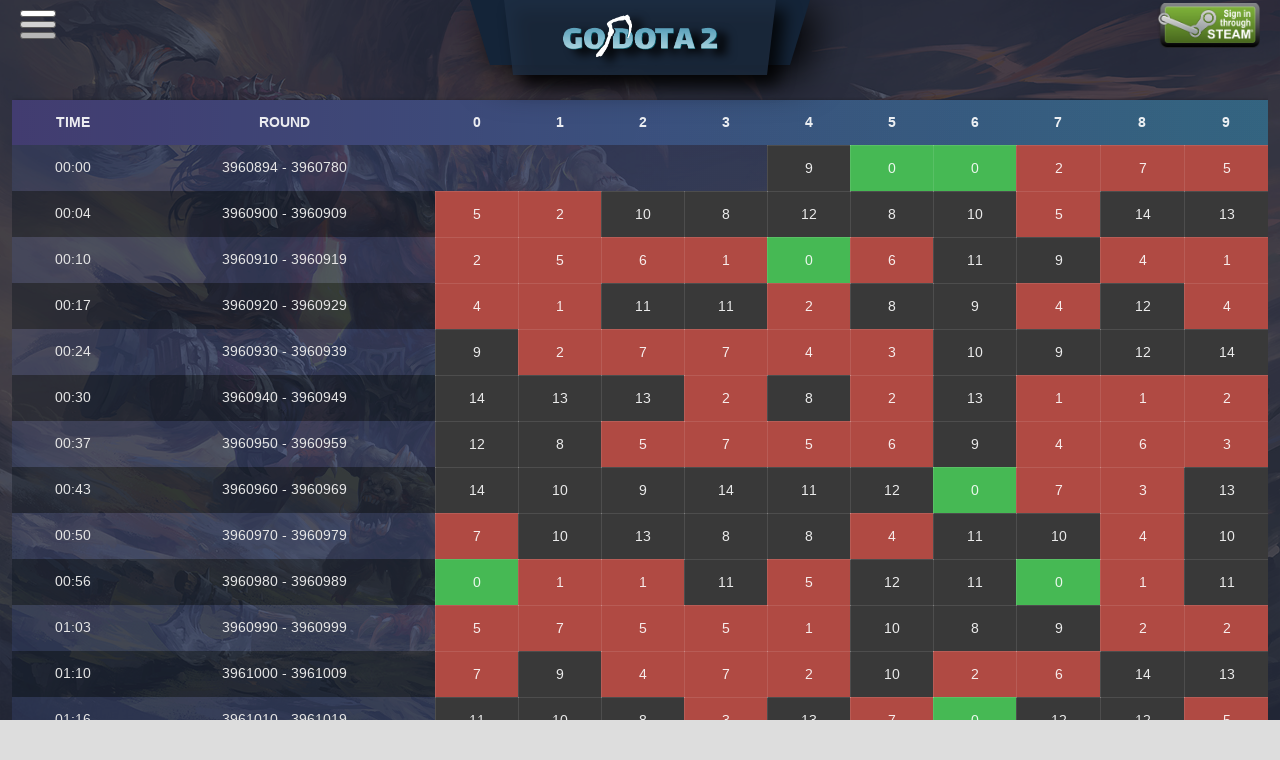

--- FILE ---
content_type: text/html; charset=UTF-8
request_url: https://godota2.com/provablyfair/?date=20240318
body_size: 14445
content:
<!DOCTYPE html>
<html lang="en">
<head>
	<title>GoDota2 | PROVABLY FAIR</title>
    <link rel="shortcut icon" href="../ico/favicon.png">
    <meta name="Welcome" content="Welcome to view source! LOL" />
    <meta name="Author" content="KingBingBang" />
    <meta http-equiv="Content-Type" content="text/html; charset=UTF-8" >
    <meta name="viewport" content="width=device-width,user-scalable=0">
    <meta name="google" content="notranslate"/>
    <meta name="locale" content="en_EN">
    <meta name="keywords" content="legit, csgodouble, dota2double, csgo, godota2, dota, trade item dota, item dota, free daily, roulette, dota roulette, bet skins, dota 2 gambling, dota 2 trading, dota 2 betting, ставки дота 2, дота 2 ставки, ставки на киберспорт, ルーレット"/>
    <meta name="name" content="GoDota2">
    <meta name="description" content="Go Big Go Fun Yourself, Withdraw 24/7, Easy to get free Dota 2 items, exchange of Dota 2's items">

    <meta property="og:site_name" content="GoDota2.com" />
    <meta property="og:url" content="http://GoDota2.com" />
    <meta property="og:type" content="article" />
    <meta property="og:image" content="https://3.bp.blogspot.com/-TBk8wRCVDTQ/XMoFmtd72PI/AAAAAAAABzk/GSILitkSeQAzjzNr_A_TG9ADRiPHP50kQCLcBGAs/s1600/GoDota2.com_Preview.png" />
    <meta property="og:image:width" content="1200" />
    <meta property="og:image:height" content="675" />
    <meta property="og:title" content="GoDota2.com - Go Big Go Fun Yourself - Best place for upgrade dota 2 items" />
    <meta property="og:description" content="Withdraw 24/7 Best place for upgrade your items, Easy free item every day." />
    <link rel="stylesheet" type="text/css" href="https://cdnjs.cloudflare.com/ajax/libs/twitter-bootstrap/3.3.7/css/bootstrap.css" />
	<link rel='stylesheet' type='text/css' href='../css/main.css?v=1762085064'/>
	<link rel='stylesheet' type='text/css' href='../css/main_extra.css?v=1762085064'/>
	<link rel='stylesheet' type='text/css' href='../css/main_media.css?v=1762085064'/>
	<link rel='stylesheet' type='text/css' href='../css/iconfont.css?v=1762085064'/>
	<link rel='stylesheet' type='text/css' href='../css/common.css?v=1762085064'/>
	<link rel='stylesheet' type='text/css' href='../css/theme_dark.css?v=1762085064'/ data-version='1762085064' id='theme_css_link'>
	<link rel='stylesheet' type='text/css' href='../css/dice_style_feast.css?v=1762085064'/ data-version='1762085064' id='dice_css_link'>
    <link rel='stylesheet' type='text/css' href='../css/fonts.css'/>
    <link rel="stylesheet" href="https://cdnjs.cloudflare.com/ajax/libs/font-awesome/4.7.0/css/font-awesome.min.css">
    <script src="https://ajax.googleapis.com/ajax/libs/jquery/3.3.1/jquery.min.js"></script>
    <script src="https://cdnjs.cloudflare.com/ajax/libs/jquery-cookie/1.4.1/jquery.cookie.min.js"></script>
    <script src="https://cdnjs.cloudflare.com/ajax/libs/socket.io/2.1.1/socket.io.js"></script>
</head>
<body>

<div class="responsive_page_menu_ctn">
    <div class="responsive_page_menu">
        <div class="mainmenu_contents">
            <div class="mainmenu_contents_body">
                <div class="user_area">
                    <div class="miniprofile_player">
                                            </div>
                    <div class="miniprofile_favorite_badge">
                        <div class="favorite_badge_icon">
                            <img src="../images/coinstack@2x.png" class="badge_icon small">
                        </div>
                        <div class="favorite_badge_description">
                            <div class="name">BALANCE</div>
                            <div class="xp"><span id="balance_mobile">0</span> GOLD</div>
                        </div>
                    </div>
                </div>
                <a class="menuitem" href="/deposit">Deposit</a>
                <a class="menuitem" href="/withdraw">Withdraw</a>
                <a class="menuitem" href="/provablyfair">Provably Fair</a>
                <a class="menuitem" href="/affiliates">Affiliates</a>
                <a class="menuitem js_redeem_code">Redeem Code</a>
                <a class="menuitem js_dailygift">Daily Gift</a>
                <a class="menuitem" href="/account">Account Details</a>
                <a class="menuitem minor" id="chat_reopen">Hide/Show Chatbox</a>
                <a class="menuitem minor" href="/support">Support</a>
                <a class="menuitem minor" id="settings">Settings</a>
                <a class="menuitem minor" href="/history">History</a>
                <a class="menuitem minor">Change Language</a>
                <a class="menuitem minor" href="?logout">Log Out</a>
            </div>
            <div class="mainmenu_footer_spacer"></div>
            <div class="mainmenu_footer">
                © GoDota2.com All rights reserved.
                All trademarks are property of their respective owners in the US and other countries.
            </div>
        </div>
    </div>
</div>
<div class="layout_head">
	<div class="top">
		<div id="responsive_menu">
			<i></i>
			<i></i>
			<i></i>
		</div>
		<div class="top_left">
			<div class="settings_button_top_left_layout">
				<i class="fa fa-cog"></i>
			</div>
			<div class="logo_layout">
				<div class="logo_trapezoid_back"></div>
				<div class="logo_trapezoid"></div>
				<a class="logo" href="/"></a>
			</div>
		</div>
		<div class="top_right">
							<div class="top_signin">
					<a href="?login"> <img src="../images/sign-in-through-steam.png"></a>
				</div>
						<div class="top_menu_layout">
				<div class="nav_links">
					<a class="top_menu_link" href="/deposit">
						<span>DEPOSIT</span>
					</a>
					<a class="top_menu_link"  href="/withdraw">
						<span>WITHDRAW</span>
					</a>
					<a class="top_menu_link" href="/provablyfair">
						<span>PROVABLY FAIR</span>
					</a>
					<a class="top_menu_link" href="/affiliates">
						<span>AFFILIATES</span>
					</a>
					<a class="top_menu_link js_redeem_code">
						<span>REDEEM CODE</span>
					</a>
					<a class="top_menu_link js_dailygift" title="High level high return">
													<span class="leap_green">DAILY GIFT</span>
											</a>

					<li class="user_space_ontop"></li>
									</div>
			</div>
		</div>
	</div>
</div>
<div class="notifications">
	<div class="notify"></div>
</div>
    <div class="middle middle_provably_page" id="middle">

							<table class="provablyfair daypage">
				<thead>
					<tr>
						<th>Time</th>
						<th>Round</th>
						<th>0</th><th>1</th><th>2</th><th>3</th><th>4</th><th>5</th><th>6</th><th>7</th><th>8</th><th>9</th>					</tr>
				</thead>
				<tbody>
					</tr><tr><td>
00:00</td><td>3960894 - 3960780</td><td></td><td></td><td></td><td></td><td class='black'>9</td><td class='green'>0</td><td class='green'>0</td><td class='red'>2</td><td class='red'>7</td><td class='red'>5</td></tr><tr><td>
00:04</td><td>3960900 - 3960909</td><td class='red'>5</td><td class='red'>2</td><td class='black'>10</td><td class='black'>8</td><td class='black'>12</td><td class='black'>8</td><td class='black'>10</td><td class='red'>5</td><td class='black'>14</td><td class='black'>13</td></tr><tr><td>
00:10</td><td>3960910 - 3960919</td><td class='red'>2</td><td class='red'>5</td><td class='red'>6</td><td class='red'>1</td><td class='green'>0</td><td class='red'>6</td><td class='black'>11</td><td class='black'>9</td><td class='red'>4</td><td class='red'>1</td></tr><tr><td>
00:17</td><td>3960920 - 3960929</td><td class='red'>4</td><td class='red'>1</td><td class='black'>11</td><td class='black'>11</td><td class='red'>2</td><td class='black'>8</td><td class='black'>9</td><td class='red'>4</td><td class='black'>12</td><td class='red'>4</td></tr><tr><td>
00:24</td><td>3960930 - 3960939</td><td class='black'>9</td><td class='red'>2</td><td class='red'>7</td><td class='red'>7</td><td class='red'>4</td><td class='red'>3</td><td class='black'>10</td><td class='black'>9</td><td class='black'>12</td><td class='black'>14</td></tr><tr><td>
00:30</td><td>3960940 - 3960949</td><td class='black'>14</td><td class='black'>13</td><td class='black'>13</td><td class='red'>2</td><td class='black'>8</td><td class='red'>2</td><td class='black'>13</td><td class='red'>1</td><td class='red'>1</td><td class='red'>2</td></tr><tr><td>
00:37</td><td>3960950 - 3960959</td><td class='black'>12</td><td class='black'>8</td><td class='red'>5</td><td class='red'>7</td><td class='red'>5</td><td class='red'>6</td><td class='black'>9</td><td class='red'>4</td><td class='red'>6</td><td class='red'>3</td></tr><tr><td>
00:43</td><td>3960960 - 3960969</td><td class='black'>14</td><td class='black'>10</td><td class='black'>9</td><td class='black'>14</td><td class='black'>11</td><td class='black'>12</td><td class='green'>0</td><td class='red'>7</td><td class='red'>3</td><td class='black'>13</td></tr><tr><td>
00:50</td><td>3960970 - 3960979</td><td class='red'>7</td><td class='black'>10</td><td class='black'>13</td><td class='black'>8</td><td class='black'>8</td><td class='red'>4</td><td class='black'>11</td><td class='black'>10</td><td class='red'>4</td><td class='black'>10</td></tr><tr><td>
00:56</td><td>3960980 - 3960989</td><td class='green'>0</td><td class='red'>1</td><td class='red'>1</td><td class='black'>11</td><td class='red'>5</td><td class='black'>12</td><td class='black'>11</td><td class='green'>0</td><td class='red'>1</td><td class='black'>11</td></tr><tr><td>
01:03</td><td>3960990 - 3960999</td><td class='red'>5</td><td class='red'>7</td><td class='red'>5</td><td class='red'>5</td><td class='red'>1</td><td class='black'>10</td><td class='black'>8</td><td class='black'>9</td><td class='red'>2</td><td class='red'>2</td></tr><tr><td>
01:10</td><td>3961000 - 3961009</td><td class='red'>7</td><td class='black'>9</td><td class='red'>4</td><td class='red'>7</td><td class='red'>2</td><td class='black'>10</td><td class='red'>2</td><td class='red'>6</td><td class='black'>14</td><td class='black'>13</td></tr><tr><td>
01:16</td><td>3961010 - 3961019</td><td class='black'>11</td><td class='black'>10</td><td class='black'>8</td><td class='red'>3</td><td class='black'>13</td><td class='red'>7</td><td class='green'>0</td><td class='black'>12</td><td class='black'>12</td><td class='red'>5</td></tr><tr><td>
01:23</td><td>3961020 - 3961029</td><td class='red'>2</td><td class='red'>5</td><td class='green'>0</td><td class='red'>1</td><td class='black'>14</td><td class='red'>7</td><td class='red'>6</td><td class='black'>9</td><td class='red'>1</td><td class='green'>0</td></tr><tr><td>
01:29</td><td>3961030 - 3961039</td><td class='red'>3</td><td class='black'>14</td><td class='red'>6</td><td class='red'>2</td><td class='black'>9</td><td class='red'>3</td><td class='black'>8</td><td class='black'>10</td><td class='black'>11</td><td class='black'>12</td></tr><tr><td>
01:36</td><td>3961040 - 3961049</td><td class='black'>12</td><td class='red'>4</td><td class='red'>6</td><td class='black'>8</td><td class='black'>12</td><td class='black'>9</td><td class='red'>2</td><td class='black'>13</td><td class='black'>13</td><td class='black'>9</td></tr><tr><td>
01:42</td><td>3961050 - 3961059</td><td class='red'>2</td><td class='red'>4</td><td class='red'>7</td><td class='green'>0</td><td class='black'>14</td><td class='red'>7</td><td class='red'>7</td><td class='green'>0</td><td class='red'>3</td><td class='green'>0</td></tr><tr><td>
01:49</td><td>3961060 - 3961069</td><td class='black'>10</td><td class='black'>9</td><td class='black'>9</td><td class='black'>10</td><td class='red'>6</td><td class='black'>10</td><td class='black'>13</td><td class='black'>11</td><td class='black'>11</td><td class='black'>9</td></tr><tr><td>
01:56</td><td>3961070 - 3961079</td><td class='red'>1</td><td class='black'>14</td><td class='black'>8</td><td class='black'>8</td><td class='red'>5</td><td class='black'>8</td><td class='red'>2</td><td class='black'>8</td><td class='red'>4</td><td class='black'>10</td></tr><tr><td>
02:02</td><td>3961080 - 3961089</td><td class='black'>10</td><td class='black'>14</td><td class='red'>6</td><td class='black'>14</td><td class='red'>6</td><td class='red'>4</td><td class='red'>3</td><td class='red'>5</td><td class='red'>5</td><td class='green'>0</td></tr><tr><td>
02:09</td><td>3961090 - 3961099</td><td class='red'>6</td><td class='red'>7</td><td class='red'>5</td><td class='black'>8</td><td class='black'>9</td><td class='black'>13</td><td class='red'>5</td><td class='black'>14</td><td class='red'>5</td><td class='red'>4</td></tr><tr><td>
02:15</td><td>3961100 - 3961109</td><td class='black'>10</td><td class='black'>12</td><td class='red'>6</td><td class='red'>4</td><td class='green'>0</td><td class='black'>11</td><td class='red'>1</td><td class='red'>7</td><td class='black'>8</td><td class='red'>5</td></tr><tr><td>
02:22</td><td>3961110 - 3961119</td><td class='black'>10</td><td class='green'>0</td><td class='red'>1</td><td class='red'>1</td><td class='black'>10</td><td class='black'>13</td><td class='black'>13</td><td class='black'>14</td><td class='red'>2</td><td class='red'>6</td></tr><tr><td>
02:28</td><td>3961120 - 3961129</td><td class='black'>11</td><td class='black'>10</td><td class='red'>4</td><td class='black'>13</td><td class='black'>14</td><td class='red'>6</td><td class='red'>4</td><td class='black'>10</td><td class='red'>5</td><td class='black'>9</td></tr><tr><td>
02:35</td><td>3961130 - 3961139</td><td class='red'>3</td><td class='black'>12</td><td class='red'>7</td><td class='red'>1</td><td class='red'>7</td><td class='red'>1</td><td class='black'>11</td><td class='red'>3</td><td class='black'>12</td><td class='red'>3</td></tr><tr><td>
02:42</td><td>3961140 - 3961149</td><td class='red'>2</td><td class='red'>2</td><td class='black'>13</td><td class='red'>1</td><td class='green'>0</td><td class='red'>4</td><td class='red'>4</td><td class='black'>14</td><td class='red'>1</td><td class='black'>9</td></tr><tr><td>
02:48</td><td>3961150 - 3961159</td><td class='black'>11</td><td class='black'>11</td><td class='black'>11</td><td class='red'>6</td><td class='black'>12</td><td class='red'>3</td><td class='red'>2</td><td class='black'>11</td><td class='red'>7</td><td class='red'>2</td></tr><tr><td>
02:55</td><td>3961160 - 3961169</td><td class='red'>2</td><td class='black'>13</td><td class='black'>14</td><td class='black'>9</td><td class='red'>4</td><td class='black'>11</td><td class='black'>12</td><td class='red'>2</td><td class='red'>4</td><td class='red'>3</td></tr><tr><td>
03:01</td><td>3961170 - 3961179</td><td class='red'>4</td><td class='red'>3</td><td class='red'>2</td><td class='black'>9</td><td class='red'>6</td><td class='black'>14</td><td class='black'>14</td><td class='red'>3</td><td class='red'>3</td><td class='red'>1</td></tr><tr><td>
03:08</td><td>3961180 - 3961189</td><td class='black'>10</td><td class='black'>8</td><td class='red'>6</td><td class='red'>3</td><td class='black'>14</td><td class='red'>6</td><td class='red'>3</td><td class='black'>8</td><td class='black'>11</td><td class='red'>1</td></tr><tr><td>
03:14</td><td>3961190 - 3961199</td><td class='red'>1</td><td class='black'>11</td><td class='black'>8</td><td class='black'>11</td><td class='red'>5</td><td class='black'>13</td><td class='black'>12</td><td class='red'>3</td><td class='black'>9</td><td class='black'>14</td></tr><tr><td>
03:21</td><td>3961200 - 3961209</td><td class='red'>3</td><td class='red'>4</td><td class='black'>11</td><td class='black'>14</td><td class='black'>9</td><td class='red'>6</td><td class='red'>7</td><td class='red'>7</td><td class='black'>11</td><td class='black'>10</td></tr><tr><td>
03:28</td><td>3961210 - 3961219</td><td class='red'>5</td><td class='black'>8</td><td class='black'>8</td><td class='black'>13</td><td class='red'>4</td><td class='black'>11</td><td class='red'>6</td><td class='red'>6</td><td class='black'>12</td><td class='green'>0</td></tr><tr><td>
03:34</td><td>3961220 - 3961229</td><td class='red'>5</td><td class='red'>2</td><td class='red'>1</td><td class='red'>1</td><td class='red'>2</td><td class='red'>7</td><td class='red'>1</td><td class='black'>11</td><td class='red'>6</td><td class='black'>12</td></tr><tr><td>
03:41</td><td>3961230 - 3961239</td><td class='red'>6</td><td class='red'>6</td><td class='black'>11</td><td class='red'>7</td><td class='black'>13</td><td class='red'>4</td><td class='red'>5</td><td class='red'>5</td><td class='black'>8</td><td class='red'>4</td></tr><tr><td>
03:47</td><td>3961240 - 3961249</td><td class='black'>12</td><td class='black'>14</td><td class='red'>1</td><td class='red'>2</td><td class='black'>10</td><td class='black'>14</td><td class='black'>8</td><td class='black'>8</td><td class='black'>10</td><td class='red'>2</td></tr><tr><td>
03:54</td><td>3961250 - 3961259</td><td class='red'>2</td><td class='black'>13</td><td class='red'>3</td><td class='red'>7</td><td class='black'>9</td><td class='black'>10</td><td class='red'>3</td><td class='green'>0</td><td class='red'>1</td><td class='green'>0</td></tr><tr><td>
04:00</td><td>3961260 - 3961269</td><td class='black'>9</td><td class='red'>1</td><td class='black'>14</td><td class='red'>2</td><td class='red'>2</td><td class='black'>10</td><td class='green'>0</td><td class='black'>13</td><td class='green'>0</td><td class='black'>8</td></tr><tr><td>
04:07</td><td>3961270 - 3961279</td><td class='green'>0</td><td class='red'>4</td><td class='red'>7</td><td class='red'>4</td><td class='red'>5</td><td class='red'>6</td><td class='black'>9</td><td class='black'>10</td><td class='black'>8</td><td class='black'>14</td></tr><tr><td>
04:13</td><td>3961280 - 3961289</td><td class='black'>13</td><td class='black'>12</td><td class='red'>1</td><td class='black'>12</td><td class='red'>3</td><td class='black'>10</td><td class='black'>13</td><td class='green'>0</td><td class='black'>12</td><td class='black'>8</td></tr><tr><td>
04:20</td><td>3961290 - 3961299</td><td class='black'>12</td><td class='red'>1</td><td class='green'>0</td><td class='red'>3</td><td class='black'>13</td><td class='green'>0</td><td class='red'>6</td><td class='red'>5</td><td class='black'>14</td><td class='red'>7</td></tr><tr><td>
04:27</td><td>3961300 - 3961309</td><td class='black'>11</td><td class='black'>9</td><td class='red'>2</td><td class='red'>3</td><td class='black'>8</td><td class='red'>7</td><td class='red'>6</td><td class='black'>9</td><td class='black'>8</td><td class='red'>1</td></tr><tr><td>
04:33</td><td>3961310 - 3961319</td><td class='red'>2</td><td class='red'>4</td><td class='red'>1</td><td class='black'>8</td><td class='red'>3</td><td class='red'>4</td><td class='red'>1</td><td class='red'>5</td><td class='black'>12</td><td class='red'>5</td></tr><tr><td>
04:40</td><td>3961320 - 3961329</td><td class='red'>2</td><td class='red'>5</td><td class='black'>13</td><td class='black'>10</td><td class='red'>2</td><td class='red'>6</td><td class='red'>7</td><td class='red'>3</td><td class='red'>5</td><td class='red'>6</td></tr><tr><td>
04:46</td><td>3961330 - 3961339</td><td class='red'>4</td><td class='black'>14</td><td class='black'>9</td><td class='black'>13</td><td class='red'>5</td><td class='black'>11</td><td class='red'>3</td><td class='black'>13</td><td class='red'>6</td><td class='black'>8</td></tr><tr><td>
04:53</td><td>3961340 - 3961349</td><td class='black'>9</td><td class='black'>10</td><td class='red'>7</td><td class='red'>7</td><td class='red'>3</td><td class='black'>9</td><td class='green'>0</td><td class='red'>3</td><td class='black'>10</td><td class='red'>2</td></tr><tr><td>
04:59</td><td>3961350 - 3961359</td><td class='red'>5</td><td class='red'>5</td><td class='black'>10</td><td class='red'>2</td><td class='black'>8</td><td class='black'>8</td><td class='red'>2</td><td class='red'>2</td><td class='black'>10</td><td class='black'>11</td></tr><tr><td>
05:06</td><td>3961360 - 3961369</td><td class='red'>3</td><td class='black'>12</td><td class='red'>5</td><td class='black'>14</td><td class='red'>3</td><td class='black'>11</td><td class='red'>4</td><td class='black'>13</td><td class='black'>14</td><td class='red'>5</td></tr><tr><td>
05:13</td><td>3961370 - 3961379</td><td class='black'>13</td><td class='red'>4</td><td class='black'>10</td><td class='red'>2</td><td class='red'>6</td><td class='black'>14</td><td class='black'>11</td><td class='black'>11</td><td class='black'>11</td><td class='red'>4</td></tr><tr><td>
05:19</td><td>3961380 - 3961389</td><td class='black'>11</td><td class='red'>3</td><td class='red'>3</td><td class='red'>7</td><td class='red'>4</td><td class='black'>8</td><td class='black'>8</td><td class='black'>9</td><td class='green'>0</td><td class='red'>4</td></tr><tr><td>
05:26</td><td>3961390 - 3961399</td><td class='red'>4</td><td class='red'>1</td><td class='red'>5</td><td class='red'>4</td><td class='red'>2</td><td class='red'>7</td><td class='black'>10</td><td class='green'>0</td><td class='red'>1</td><td class='red'>3</td></tr><tr><td>
05:32</td><td>3961400 - 3961409</td><td class='black'>14</td><td class='red'>4</td><td class='black'>9</td><td class='green'>0</td><td class='red'>3</td><td class='red'>6</td><td class='black'>8</td><td class='red'>4</td><td class='red'>3</td><td class='black'>8</td></tr><tr><td>
05:39</td><td>3961410 - 3961419</td><td class='black'>11</td><td class='black'>13</td><td class='red'>1</td><td class='black'>14</td><td class='black'>10</td><td class='black'>14</td><td class='red'>4</td><td class='black'>13</td><td class='green'>0</td><td class='black'>12</td></tr><tr><td>
05:45</td><td>3961420 - 3961429</td><td class='black'>11</td><td class='black'>8</td><td class='black'>14</td><td class='red'>7</td><td class='black'>14</td><td class='red'>5</td><td class='red'>5</td><td class='red'>1</td><td class='red'>5</td><td class='red'>4</td></tr><tr><td>
05:52</td><td>3961430 - 3961439</td><td class='green'>0</td><td class='red'>2</td><td class='red'>1</td><td class='black'>9</td><td class='black'>8</td><td class='red'>4</td><td class='red'>5</td><td class='red'>4</td><td class='red'>6</td><td class='black'>13</td></tr><tr><td>
05:59</td><td>3961440 - 3961449</td><td class='black'>13</td><td class='black'>12</td><td class='red'>2</td><td class='black'>10</td><td class='red'>1</td><td class='black'>12</td><td class='red'>5</td><td class='red'>2</td><td class='red'>3</td><td class='red'>1</td></tr><tr><td>
06:05</td><td>3961450 - 3961459</td><td class='black'>14</td><td class='red'>7</td><td class='black'>8</td><td class='green'>0</td><td class='black'>8</td><td class='red'>1</td><td class='red'>2</td><td class='red'>3</td><td class='red'>6</td><td class='red'>3</td></tr><tr><td>
06:12</td><td>3961460 - 3961469</td><td class='red'>2</td><td class='black'>12</td><td class='black'>8</td><td class='black'>14</td><td class='black'>12</td><td class='black'>12</td><td class='red'>7</td><td class='black'>8</td><td class='green'>0</td><td class='black'>11</td></tr><tr><td>
06:18</td><td>3961470 - 3961479</td><td class='black'>9</td><td class='red'>5</td><td class='red'>1</td><td class='red'>6</td><td class='red'>5</td><td class='red'>4</td><td class='red'>7</td><td class='red'>4</td><td class='black'>12</td><td class='black'>12</td></tr><tr><td>
06:25</td><td>3961480 - 3961489</td><td class='red'>7</td><td class='red'>6</td><td class='black'>10</td><td class='black'>11</td><td class='green'>0</td><td class='red'>5</td><td class='black'>12</td><td class='black'>14</td><td class='black'>13</td><td class='black'>12</td></tr><tr><td>
06:31</td><td>3961490 - 3961499</td><td class='red'>6</td><td class='black'>8</td><td class='red'>2</td><td class='green'>0</td><td class='red'>5</td><td class='black'>12</td><td class='black'>8</td><td class='red'>2</td><td class='red'>3</td><td class='red'>7</td></tr><tr><td>
06:38</td><td>3961500 - 3961509</td><td class='red'>3</td><td class='red'>4</td><td class='red'>2</td><td class='black'>10</td><td class='black'>11</td><td class='red'>6</td><td class='black'>12</td><td class='red'>3</td><td class='red'>2</td><td class='green'>0</td></tr><tr><td>
06:45</td><td>3961510 - 3961519</td><td class='red'>6</td><td class='black'>8</td><td class='black'>12</td><td class='black'>10</td><td class='black'>12</td><td class='black'>12</td><td class='black'>8</td><td class='black'>14</td><td class='black'>10</td><td class='red'>5</td></tr><tr><td>
06:51</td><td>3961520 - 3961529</td><td class='red'>3</td><td class='black'>13</td><td class='black'>14</td><td class='green'>0</td><td class='black'>8</td><td class='red'>5</td><td class='black'>11</td><td class='black'>12</td><td class='black'>10</td><td class='black'>14</td></tr><tr><td>
06:58</td><td>3961530 - 3961539</td><td class='red'>3</td><td class='red'>2</td><td class='black'>8</td><td class='black'>12</td><td class='black'>14</td><td class='black'>12</td><td class='red'>4</td><td class='black'>9</td><td class='black'>8</td><td class='black'>8</td></tr><tr><td>
07:04</td><td>3961540 - 3961549</td><td class='black'>14</td><td class='black'>12</td><td class='red'>2</td><td class='black'>8</td><td class='red'>6</td><td class='red'>7</td><td class='red'>1</td><td class='black'>13</td><td class='black'>8</td><td class='red'>6</td></tr><tr><td>
07:11</td><td>3961550 - 3961559</td><td class='green'>0</td><td class='red'>3</td><td class='red'>4</td><td class='red'>5</td><td class='black'>12</td><td class='red'>5</td><td class='red'>6</td><td class='red'>6</td><td class='black'>13</td><td class='black'>8</td></tr><tr><td>
07:17</td><td>3961560 - 3961569</td><td class='black'>8</td><td class='red'>6</td><td class='red'>2</td><td class='black'>11</td><td class='black'>11</td><td class='black'>12</td><td class='red'>2</td><td class='black'>13</td><td class='red'>5</td><td class='black'>10</td></tr><tr><td>
07:24</td><td>3961570 - 3961579</td><td class='black'>12</td><td class='red'>6</td><td class='red'>7</td><td class='black'>11</td><td class='red'>6</td><td class='black'>11</td><td class='red'>6</td><td class='red'>6</td><td class='red'>4</td><td class='black'>11</td></tr><tr><td>
07:31</td><td>3961580 - 3961589</td><td class='red'>3</td><td class='red'>4</td><td class='red'>5</td><td class='black'>10</td><td class='red'>2</td><td class='black'>9</td><td class='black'>10</td><td class='red'>1</td><td class='red'>3</td><td class='green'>0</td></tr><tr><td>
07:37</td><td>3961590 - 3961599</td><td class='black'>13</td><td class='red'>1</td><td class='black'>13</td><td class='black'>10</td><td class='red'>1</td><td class='red'>5</td><td class='black'>11</td><td class='black'>8</td><td class='black'>10</td><td class='black'>8</td></tr><tr><td>
07:44</td><td>3961600 - 3961609</td><td class='green'>0</td><td class='red'>6</td><td class='red'>4</td><td class='black'>8</td><td class='black'>10</td><td class='black'>11</td><td class='black'>12</td><td class='red'>7</td><td class='red'>5</td><td class='red'>5</td></tr><tr><td>
07:50</td><td>3961610 - 3961619</td><td class='red'>4</td><td class='black'>14</td><td class='red'>2</td><td class='red'>7</td><td class='red'>4</td><td class='black'>14</td><td class='black'>11</td><td class='red'>3</td><td class='black'>9</td><td class='red'>2</td></tr><tr><td>
07:57</td><td>3961620 - 3961629</td><td class='red'>4</td><td class='black'>13</td><td class='red'>6</td><td class='red'>1</td><td class='red'>7</td><td class='red'>4</td><td class='red'>4</td><td class='red'>1</td><td class='red'>6</td><td class='red'>7</td></tr><tr><td>
08:03</td><td>3961630 - 3961639</td><td class='red'>5</td><td class='black'>10</td><td class='red'>5</td><td class='black'>12</td><td class='black'>8</td><td class='red'>1</td><td class='red'>1</td><td class='red'>5</td><td class='red'>1</td><td class='black'>14</td></tr><tr><td>
08:10</td><td>3961640 - 3961649</td><td class='black'>8</td><td class='red'>5</td><td class='black'>13</td><td class='red'>1</td><td class='black'>13</td><td class='black'>8</td><td class='red'>7</td><td class='black'>11</td><td class='red'>4</td><td class='black'>11</td></tr><tr><td>
08:16</td><td>3961650 - 3961659</td><td class='red'>5</td><td class='red'>4</td><td class='black'>10</td><td class='red'>7</td><td class='black'>8</td><td class='red'>2</td><td class='black'>10</td><td class='black'>12</td><td class='red'>4</td><td class='black'>12</td></tr><tr><td>
08:23</td><td>3961660 - 3961669</td><td class='red'>3</td><td class='red'>4</td><td class='red'>1</td><td class='black'>8</td><td class='black'>9</td><td class='black'>12</td><td class='red'>4</td><td class='red'>2</td><td class='black'>13</td><td class='red'>3</td></tr><tr><td>
08:30</td><td>3961670 - 3961679</td><td class='red'>7</td><td class='red'>5</td><td class='black'>8</td><td class='black'>10</td><td class='red'>3</td><td class='red'>5</td><td class='red'>2</td><td class='red'>1</td><td class='black'>13</td><td class='black'>12</td></tr><tr><td>
08:36</td><td>3961680 - 3961689</td><td class='red'>6</td><td class='black'>14</td><td class='black'>9</td><td class='black'>12</td><td class='red'>7</td><td class='black'>10</td><td class='red'>4</td><td class='green'>0</td><td class='red'>6</td><td class='black'>13</td></tr><tr><td>
08:43</td><td>3961690 - 3961699</td><td class='red'>2</td><td class='black'>11</td><td class='green'>0</td><td class='red'>4</td><td class='red'>2</td><td class='red'>4</td><td class='black'>13</td><td class='black'>10</td><td class='black'>11</td><td class='red'>1</td></tr><tr><td>
08:49</td><td>3961700 - 3961709</td><td class='black'>11</td><td class='black'>11</td><td class='black'>8</td><td class='red'>7</td><td class='black'>11</td><td class='black'>8</td><td class='black'>11</td><td class='red'>3</td><td class='black'>11</td><td class='black'>9</td></tr><tr><td>
08:56</td><td>3961710 - 3961719</td><td class='red'>2</td><td class='red'>3</td><td class='black'>8</td><td class='red'>3</td><td class='black'>13</td><td class='red'>1</td><td class='red'>1</td><td class='black'>14</td><td class='red'>4</td><td class='red'>6</td></tr><tr><td>
09:02</td><td>3961720 - 3961729</td><td class='red'>1</td><td class='black'>9</td><td class='black'>14</td><td class='black'>14</td><td class='black'>10</td><td class='black'>11</td><td class='red'>7</td><td class='red'>2</td><td class='black'>11</td><td class='green'>0</td></tr><tr><td>
09:09</td><td>3961730 - 3961739</td><td class='red'>7</td><td class='red'>5</td><td class='green'>0</td><td class='red'>1</td><td class='black'>11</td><td class='red'>2</td><td class='black'>10</td><td class='red'>5</td><td class='red'>6</td><td class='black'>11</td></tr><tr><td>
09:16</td><td>3961740 - 3961749</td><td class='red'>1</td><td class='black'>8</td><td class='red'>2</td><td class='black'>11</td><td class='black'>8</td><td class='red'>7</td><td class='black'>12</td><td class='green'>0</td><td class='black'>12</td><td class='red'>4</td></tr><tr><td>
09:22</td><td>3961750 - 3961759</td><td class='black'>13</td><td class='red'>4</td><td class='black'>8</td><td class='red'>1</td><td class='green'>0</td><td class='red'>5</td><td class='black'>12</td><td class='red'>2</td><td class='red'>3</td><td class='red'>6</td></tr><tr><td>
09:29</td><td>3961760 - 3961769</td><td class='red'>3</td><td class='red'>7</td><td class='black'>9</td><td class='black'>10</td><td class='red'>2</td><td class='black'>10</td><td class='black'>13</td><td class='black'>13</td><td class='red'>1</td><td class='black'>12</td></tr><tr><td>
09:35</td><td>3961770 - 3961779</td><td class='black'>12</td><td class='black'>13</td><td class='black'>11</td><td class='red'>4</td><td class='black'>13</td><td class='red'>5</td><td class='red'>5</td><td class='black'>8</td><td class='red'>7</td><td class='red'>3</td></tr><tr><td>
09:42</td><td>3961780 - 3961789</td><td class='black'>14</td><td class='red'>3</td><td class='red'>7</td><td class='black'>13</td><td class='black'>10</td><td class='red'>7</td><td class='red'>1</td><td class='black'>12</td><td class='red'>3</td><td class='black'>8</td></tr><tr><td>
09:48</td><td>3961790 - 3961799</td><td class='red'>4</td><td class='green'>0</td><td class='black'>11</td><td class='red'>1</td><td class='red'>7</td><td class='black'>13</td><td class='black'>8</td><td class='black'>9</td><td class='red'>3</td><td class='black'>14</td></tr><tr><td>
09:55</td><td>3961800 - 3961809</td><td class='red'>7</td><td class='red'>5</td><td class='black'>8</td><td class='black'>12</td><td class='black'>8</td><td class='red'>3</td><td class='black'>13</td><td class='red'>2</td><td class='red'>6</td><td class='black'>10</td></tr><tr><td>
10:02</td><td>3961810 - 3961819</td><td class='black'>13</td><td class='black'>11</td><td class='black'>11</td><td class='red'>1</td><td class='black'>14</td><td class='green'>0</td><td class='red'>1</td><td class='red'>5</td><td class='red'>4</td><td class='black'>10</td></tr><tr><td>
10:08</td><td>3961820 - 3961829</td><td class='red'>3</td><td class='red'>4</td><td class='red'>3</td><td class='black'>8</td><td class='black'>11</td><td class='red'>3</td><td class='red'>6</td><td class='red'>7</td><td class='black'>8</td><td class='red'>7</td></tr><tr><td>
10:15</td><td>3961830 - 3961839</td><td class='green'>0</td><td class='black'>10</td><td class='black'>13</td><td class='red'>4</td><td class='black'>10</td><td class='black'>11</td><td class='black'>14</td><td class='black'>10</td><td class='black'>11</td><td class='red'>4</td></tr><tr><td>
10:21</td><td>3961840 - 3961849</td><td class='green'>0</td><td class='red'>6</td><td class='black'>10</td><td class='black'>8</td><td class='black'>9</td><td class='red'>5</td><td class='red'>3</td><td class='red'>4</td><td class='red'>3</td><td class='red'>6</td></tr><tr><td>
10:28</td><td>3961850 - 3961859</td><td class='red'>5</td><td class='black'>8</td><td class='black'>9</td><td class='black'>11</td><td class='red'>7</td><td class='red'>5</td><td class='red'>4</td><td class='green'>0</td><td class='black'>12</td><td class='black'>14</td></tr><tr><td>
10:34</td><td>3961860 - 3961869</td><td class='black'>10</td><td class='green'>0</td><td class='black'>11</td><td class='black'>14</td><td class='red'>3</td><td class='red'>7</td><td class='red'>3</td><td class='black'>13</td><td class='green'>0</td><td class='red'>7</td></tr><tr><td>
10:41</td><td>3961870 - 3961879</td><td class='black'>10</td><td class='red'>5</td><td class='black'>11</td><td class='red'>3</td><td class='black'>13</td><td class='red'>2</td><td class='red'>1</td><td class='black'>12</td><td class='black'>9</td><td class='black'>9</td></tr><tr><td>
10:48</td><td>3961880 - 3961889</td><td class='red'>1</td><td class='red'>6</td><td class='red'>4</td><td class='red'>4</td><td class='black'>8</td><td class='black'>8</td><td class='green'>0</td><td class='black'>9</td><td class='red'>5</td><td class='red'>6</td></tr><tr><td>
10:54</td><td>3961890 - 3961899</td><td class='red'>4</td><td class='black'>8</td><td class='black'>11</td><td class='black'>12</td><td class='red'>3</td><td class='red'>5</td><td class='black'>9</td><td class='black'>13</td><td class='black'>13</td><td class='red'>4</td></tr><tr><td>
11:01</td><td>3961900 - 3961909</td><td class='black'>10</td><td class='red'>3</td><td class='red'>5</td><td class='red'>2</td><td class='black'>14</td><td class='red'>2</td><td class='black'>10</td><td class='black'>9</td><td class='red'>6</td><td class='black'>12</td></tr><tr><td>
11:07</td><td>3961910 - 3961919</td><td class='red'>3</td><td class='red'>1</td><td class='black'>10</td><td class='red'>2</td><td class='black'>12</td><td class='black'>12</td><td class='red'>3</td><td class='black'>8</td><td class='red'>1</td><td class='black'>11</td></tr><tr><td>
11:14</td><td>3961920 - 3961929</td><td class='red'>5</td><td class='black'>14</td><td class='black'>13</td><td class='red'>4</td><td class='red'>3</td><td class='red'>5</td><td class='red'>3</td><td class='red'>5</td><td class='red'>4</td><td class='red'>5</td></tr><tr><td>
11:20</td><td>3961930 - 3961939</td><td class='red'>1</td><td class='red'>7</td><td class='red'>7</td><td class='black'>13</td><td class='black'>9</td><td class='black'>13</td><td class='red'>5</td><td class='black'>10</td><td class='red'>1</td><td class='red'>4</td></tr><tr><td>
11:27</td><td>3961940 - 3961949</td><td class='red'>5</td><td class='red'>1</td><td class='red'>2</td><td class='black'>10</td><td class='red'>4</td><td class='red'>6</td><td class='red'>3</td><td class='red'>2</td><td class='green'>0</td><td class='red'>2</td></tr><tr><td>
11:34</td><td>3961950 - 3961959</td><td class='black'>10</td><td class='red'>2</td><td class='red'>4</td><td class='black'>10</td><td class='black'>12</td><td class='black'>9</td><td class='red'>2</td><td class='red'>6</td><td class='black'>10</td><td class='red'>5</td></tr><tr><td>
11:40</td><td>3961960 - 3961969</td><td class='red'>1</td><td class='red'>1</td><td class='black'>14</td><td class='red'>5</td><td class='red'>2</td><td class='red'>4</td><td class='black'>12</td><td class='black'>11</td><td class='black'>13</td><td class='black'>12</td></tr><tr><td>
11:47</td><td>3961970 - 3961979</td><td class='red'>2</td><td class='red'>7</td><td class='red'>5</td><td class='black'>9</td><td class='red'>5</td><td class='black'>8</td><td class='black'>11</td><td class='red'>1</td><td class='black'>10</td><td class='black'>11</td></tr><tr><td>
11:53</td><td>3961980 - 3961989</td><td class='red'>6</td><td class='black'>8</td><td class='black'>13</td><td class='red'>2</td><td class='red'>5</td><td class='red'>2</td><td class='black'>10</td><td class='black'>14</td><td class='black'>8</td><td class='red'>2</td></tr><tr><td>
12:00</td><td>3961990 - 3961999</td><td class='red'>6</td><td class='red'>6</td><td class='red'>6</td><td class='red'>7</td><td class='red'>5</td><td class='red'>6</td><td class='red'>5</td><td class='black'>11</td><td class='red'>5</td><td class='red'>4</td></tr><tr><td>
12:06</td><td>3962000 - 3962009</td><td class='black'>13</td><td class='black'>12</td><td class='black'>13</td><td class='red'>7</td><td class='black'>8</td><td class='black'>11</td><td class='black'>13</td><td class='red'>6</td><td class='black'>14</td><td class='red'>6</td></tr><tr><td>
12:13</td><td>3962010 - 3962019</td><td class='red'>5</td><td class='black'>9</td><td class='green'>0</td><td class='black'>8</td><td class='black'>14</td><td class='black'>11</td><td class='red'>4</td><td class='black'>10</td><td class='black'>10</td><td class='red'>3</td></tr><tr><td>
12:20</td><td>3962020 - 3962029</td><td class='red'>7</td><td class='red'>5</td><td class='green'>0</td><td class='green'>0</td><td class='red'>4</td><td class='black'>9</td><td class='red'>5</td><td class='red'>5</td><td class='black'>8</td><td class='red'>6</td></tr><tr><td>
12:26</td><td>3962030 - 3962039</td><td class='red'>6</td><td class='black'>9</td><td class='red'>6</td><td class='black'>11</td><td class='red'>5</td><td class='red'>4</td><td class='black'>13</td><td class='red'>6</td><td class='black'>12</td><td class='black'>8</td></tr><tr><td>
12:33</td><td>3962040 - 3962049</td><td class='black'>9</td><td class='black'>12</td><td class='black'>10</td><td class='red'>3</td><td class='black'>13</td><td class='red'>7</td><td class='black'>9</td><td class='black'>14</td><td class='black'>9</td><td class='black'>13</td></tr><tr><td>
12:39</td><td>3962050 - 3962059</td><td class='red'>4</td><td class='red'>1</td><td class='red'>2</td><td class='red'>5</td><td class='red'>7</td><td class='black'>10</td><td class='black'>8</td><td class='red'>6</td><td class='black'>8</td><td class='red'>1</td></tr><tr><td>
12:46</td><td>3962060 - 3962069</td><td class='black'>12</td><td class='black'>14</td><td class='green'>0</td><td class='black'>11</td><td class='red'>2</td><td class='black'>9</td><td class='black'>8</td><td class='black'>14</td><td class='red'>4</td><td class='black'>10</td></tr><tr><td>
12:52</td><td>3962070 - 3962079</td><td class='black'>12</td><td class='red'>1</td><td class='black'>9</td><td class='black'>13</td><td class='black'>13</td><td class='red'>1</td><td class='red'>1</td><td class='red'>5</td><td class='red'>4</td><td class='red'>4</td></tr><tr><td>
12:59</td><td>3962080 - 3962089</td><td class='black'>10</td><td class='red'>5</td><td class='black'>8</td><td class='green'>0</td><td class='black'>8</td><td class='red'>3</td><td class='black'>13</td><td class='black'>14</td><td class='red'>2</td><td class='black'>10</td></tr><tr><td>
13:05</td><td>3962090 - 3962099</td><td class='red'>2</td><td class='black'>12</td><td class='red'>6</td><td class='red'>7</td><td class='red'>2</td><td class='black'>9</td><td class='black'>10</td><td class='black'>8</td><td class='red'>6</td><td class='black'>11</td></tr><tr><td>
13:12</td><td>3962100 - 3962109</td><td class='green'>0</td><td class='red'>1</td><td class='red'>4</td><td class='black'>13</td><td class='black'>8</td><td class='black'>11</td><td class='red'>5</td><td class='red'>5</td><td class='black'>11</td><td class='black'>12</td></tr><tr><td>
13:19</td><td>3962110 - 3962119</td><td class='red'>1</td><td class='black'>8</td><td class='black'>9</td><td class='red'>3</td><td class='red'>4</td><td class='black'>11</td><td class='black'>11</td><td class='black'>14</td><td class='green'>0</td><td class='red'>3</td></tr><tr><td>
13:25</td><td>3962120 - 3962129</td><td class='black'>12</td><td class='black'>13</td><td class='black'>9</td><td class='red'>7</td><td class='red'>2</td><td class='red'>3</td><td class='black'>11</td><td class='black'>14</td><td class='red'>6</td><td class='red'>3</td></tr><tr><td>
13:32</td><td>3962130 - 3962139</td><td class='red'>7</td><td class='red'>2</td><td class='red'>2</td><td class='red'>6</td><td class='green'>0</td><td class='black'>11</td><td class='black'>10</td><td class='black'>11</td><td class='red'>2</td><td class='black'>11</td></tr><tr><td>
13:38</td><td>3962140 - 3962149</td><td class='red'>3</td><td class='red'>3</td><td class='red'>5</td><td class='green'>0</td><td class='red'>3</td><td class='black'>9</td><td class='red'>2</td><td class='red'>4</td><td class='red'>2</td><td class='red'>2</td></tr><tr><td>
13:45</td><td>3962150 - 3962159</td><td class='black'>10</td><td class='red'>6</td><td class='red'>2</td><td class='green'>0</td><td class='black'>9</td><td class='green'>0</td><td class='red'>4</td><td class='black'>13</td><td class='black'>9</td><td class='red'>3</td></tr><tr><td>
13:51</td><td>3962160 - 3962169</td><td class='black'>10</td><td class='red'>6</td><td class='black'>11</td><td class='red'>1</td><td class='red'>1</td><td class='green'>0</td><td class='red'>7</td><td class='red'>7</td><td class='red'>3</td><td class='red'>3</td></tr><tr><td>
13:58</td><td>3962170 - 3962179</td><td class='red'>7</td><td class='red'>2</td><td class='red'>6</td><td class='red'>4</td><td class='black'>8</td><td class='black'>11</td><td class='black'>9</td><td class='red'>7</td><td class='green'>0</td><td class='red'>6</td></tr><tr><td>
14:05</td><td>3962180 - 3962189</td><td class='black'>14</td><td class='black'>8</td><td class='black'>11</td><td class='red'>1</td><td class='red'>7</td><td class='black'>14</td><td class='black'>12</td><td class='black'>8</td><td class='black'>10</td><td class='black'>8</td></tr><tr><td>
14:11</td><td>3962190 - 3962199</td><td class='black'>10</td><td class='red'>1</td><td class='black'>11</td><td class='black'>10</td><td class='red'>5</td><td class='black'>10</td><td class='red'>1</td><td class='black'>13</td><td class='black'>9</td><td class='red'>2</td></tr><tr><td>
14:18</td><td>3962200 - 3962209</td><td class='black'>9</td><td class='red'>2</td><td class='red'>2</td><td class='black'>12</td><td class='red'>6</td><td class='red'>3</td><td class='red'>6</td><td class='black'>9</td><td class='red'>6</td><td class='black'>11</td></tr><tr><td>
14:24</td><td>3962210 - 3962219</td><td class='red'>1</td><td class='red'>3</td><td class='green'>0</td><td class='black'>10</td><td class='green'>0</td><td class='red'>7</td><td class='red'>3</td><td class='black'>11</td><td class='red'>4</td><td class='black'>8</td></tr><tr><td>
14:31</td><td>3962220 - 3962229</td><td class='red'>1</td><td class='red'>6</td><td class='black'>14</td><td class='black'>10</td><td class='red'>4</td><td class='black'>9</td><td class='red'>1</td><td class='red'>4</td><td class='red'>6</td><td class='black'>14</td></tr><tr><td>
14:37</td><td>3962230 - 3962239</td><td class='red'>5</td><td class='black'>9</td><td class='black'>13</td><td class='black'>9</td><td class='red'>4</td><td class='red'>1</td><td class='red'>4</td><td class='red'>1</td><td class='black'>12</td><td class='red'>4</td></tr><tr><td>
14:44</td><td>3962240 - 3962249</td><td class='black'>14</td><td class='red'>3</td><td class='black'>8</td><td class='black'>9</td><td class='black'>11</td><td class='red'>1</td><td class='black'>12</td><td class='black'>14</td><td class='red'>7</td><td class='red'>3</td></tr><tr><td>
14:51</td><td>3962250 - 3962259</td><td class='black'>10</td><td class='black'>8</td><td class='red'>6</td><td class='black'>9</td><td class='red'>5</td><td class='red'>2</td><td class='red'>3</td><td class='black'>11</td><td class='black'>9</td><td class='red'>7</td></tr><tr><td>
14:57</td><td>3962260 - 3962269</td><td class='red'>5</td><td class='red'>3</td><td class='black'>8</td><td class='red'>4</td><td class='black'>9</td><td class='green'>0</td><td class='red'>3</td><td class='black'>10</td><td class='red'>5</td><td class='black'>10</td></tr><tr><td>
15:04</td><td>3962270 - 3962279</td><td class='red'>4</td><td class='red'>1</td><td class='red'>5</td><td class='red'>2</td><td class='black'>9</td><td class='black'>12</td><td class='black'>13</td><td class='red'>2</td><td class='black'>13</td><td class='red'>3</td></tr><tr><td>
15:10</td><td>3962280 - 3962289</td><td class='red'>7</td><td class='black'>10</td><td class='black'>11</td><td class='black'>11</td><td class='black'>12</td><td class='green'>0</td><td class='black'>13</td><td class='black'>8</td><td class='red'>2</td><td class='red'>6</td></tr><tr><td>
15:17</td><td>3962290 - 3962299</td><td class='red'>1</td><td class='black'>13</td><td class='red'>3</td><td class='black'>13</td><td class='red'>6</td><td class='green'>0</td><td class='red'>1</td><td class='red'>2</td><td class='red'>7</td><td class='red'>6</td></tr><tr><td>
15:23</td><td>3962300 - 3962309</td><td class='black'>8</td><td class='red'>1</td><td class='black'>12</td><td class='green'>0</td><td class='black'>8</td><td class='red'>2</td><td class='black'>13</td><td class='red'>5</td><td class='red'>6</td><td class='red'>1</td></tr><tr><td>
15:30</td><td>3962310 - 3962319</td><td class='red'>5</td><td class='black'>11</td><td class='black'>13</td><td class='green'>0</td><td class='red'>2</td><td class='red'>6</td><td class='red'>1</td><td class='black'>9</td><td class='green'>0</td><td class='black'>12</td></tr><tr><td>
15:37</td><td>3962320 - 3962329</td><td class='black'>11</td><td class='black'>14</td><td class='black'>10</td><td class='black'>12</td><td class='red'>4</td><td class='black'>9</td><td class='red'>6</td><td class='red'>1</td><td class='red'>5</td><td class='black'>8</td></tr><tr><td>
15:43</td><td>3962330 - 3962339</td><td class='red'>3</td><td class='black'>14</td><td class='black'>10</td><td class='black'>11</td><td class='red'>2</td><td class='red'>2</td><td class='black'>11</td><td class='red'>7</td><td class='black'>12</td><td class='black'>8</td></tr><tr><td>
15:50</td><td>3962340 - 3962349</td><td class='red'>4</td><td class='red'>1</td><td class='red'>5</td><td class='black'>13</td><td class='red'>4</td><td class='red'>7</td><td class='black'>12</td><td class='green'>0</td><td class='black'>13</td><td class='red'>3</td></tr><tr><td>
15:56</td><td>3962350 - 3962359</td><td class='red'>1</td><td class='red'>1</td><td class='black'>13</td><td class='black'>10</td><td class='black'>14</td><td class='black'>8</td><td class='black'>14</td><td class='black'>11</td><td class='red'>4</td><td class='red'>1</td></tr><tr><td>
16:03</td><td>3962360 - 3962369</td><td class='red'>3</td><td class='black'>10</td><td class='red'>6</td><td class='red'>2</td><td class='black'>12</td><td class='black'>10</td><td class='black'>10</td><td class='black'>9</td><td class='red'>5</td><td class='red'>6</td></tr><tr><td>
16:09</td><td>3962370 - 3962379</td><td class='red'>4</td><td class='black'>14</td><td class='black'>8</td><td class='black'>14</td><td class='black'>11</td><td class='black'>12</td><td class='red'>6</td><td class='red'>6</td><td class='black'>13</td><td class='red'>4</td></tr><tr><td>
16:16</td><td>3962380 - 3962389</td><td class='black'>11</td><td class='black'>14</td><td class='green'>0</td><td class='black'>11</td><td class='black'>8</td><td class='red'>2</td><td class='red'>6</td><td class='red'>2</td><td class='red'>7</td><td class='black'>9</td></tr><tr><td>
16:23</td><td>3962390 - 3962399</td><td class='red'>1</td><td class='black'>11</td><td class='red'>2</td><td class='red'>2</td><td class='red'>6</td><td class='red'>7</td><td class='black'>8</td><td class='black'>8</td><td class='red'>3</td><td class='red'>5</td></tr><tr><td>
16:29</td><td>3962400 - 3962409</td><td class='green'>0</td><td class='red'>7</td><td class='red'>1</td><td class='red'>4</td><td class='red'>2</td><td class='red'>5</td><td class='green'>0</td><td class='red'>3</td><td class='green'>0</td><td class='red'>5</td></tr><tr><td>
16:36</td><td>3962410 - 3962419</td><td class='black'>10</td><td class='red'>4</td><td class='black'>12</td><td class='black'>13</td><td class='red'>7</td><td class='black'>11</td><td class='black'>14</td><td class='black'>14</td><td class='green'>0</td><td class='black'>14</td></tr><tr><td>
16:42</td><td>3962420 - 3962429</td><td class='black'>12</td><td class='red'>3</td><td class='black'>10</td><td class='red'>7</td><td class='black'>10</td><td class='red'>5</td><td class='black'>8</td><td class='black'>14</td><td class='black'>12</td><td class='black'>12</td></tr><tr><td>
16:49</td><td>3962430 - 3962439</td><td class='red'>6</td><td class='red'>1</td><td class='black'>10</td><td class='red'>6</td><td class='black'>8</td><td class='black'>11</td><td class='black'>11</td><td class='black'>11</td><td class='red'>7</td><td class='red'>6</td></tr><tr><td>
16:55</td><td>3962440 - 3962449</td><td class='red'>5</td><td class='red'>3</td><td class='red'>1</td><td class='black'>13</td><td class='black'>13</td><td class='red'>7</td><td class='red'>4</td><td class='black'>11</td><td class='red'>7</td><td class='black'>9</td></tr><tr><td>
17:02</td><td>3962450 - 3962459</td><td class='black'>10</td><td class='black'>14</td><td class='green'>0</td><td class='red'>1</td><td class='black'>13</td><td class='black'>8</td><td class='black'>14</td><td class='black'>10</td><td class='black'>14</td><td class='black'>12</td></tr><tr><td>
17:09</td><td>3962460 - 3962469</td><td class='red'>1</td><td class='red'>1</td><td class='black'>14</td><td class='green'>0</td><td class='red'>2</td><td class='red'>5</td><td class='red'>3</td><td class='black'>14</td><td class='red'>6</td><td class='black'>11</td></tr><tr><td>
17:15</td><td>3962470 - 3962479</td><td class='black'>14</td><td class='black'>11</td><td class='green'>0</td><td class='red'>6</td><td class='red'>7</td><td class='red'>4</td><td class='black'>12</td><td class='black'>8</td><td class='red'>4</td><td class='red'>1</td></tr><tr><td>
17:22</td><td>3962480 - 3962489</td><td class='black'>13</td><td class='red'>3</td><td class='green'>0</td><td class='green'>0</td><td class='black'>14</td><td class='red'>1</td><td class='black'>13</td><td class='red'>7</td><td class='red'>6</td><td class='red'>6</td></tr><tr><td>
17:28</td><td>3962490 - 3962499</td><td class='red'>7</td><td class='red'>7</td><td class='red'>1</td><td class='red'>2</td><td class='red'>1</td><td class='black'>12</td><td class='red'>7</td><td class='green'>0</td><td class='red'>7</td><td class='black'>13</td></tr><tr><td>
17:35</td><td>3962500 - 3962509</td><td class='red'>1</td><td class='red'>5</td><td class='black'>12</td><td class='red'>1</td><td class='red'>3</td><td class='red'>7</td><td class='red'>5</td><td class='red'>1</td><td class='red'>3</td><td class='black'>13</td></tr><tr><td>
17:41</td><td>3962510 - 3962519</td><td class='red'>4</td><td class='red'>7</td><td class='black'>10</td><td class='black'>14</td><td class='red'>6</td><td class='red'>2</td><td class='red'>3</td><td class='black'>10</td><td class='black'>9</td><td class='black'>10</td></tr><tr><td>
17:48</td><td>3962520 - 3962529</td><td class='red'>3</td><td class='red'>4</td><td class='red'>2</td><td class='black'>14</td><td class='black'>12</td><td class='red'>4</td><td class='red'>1</td><td class='black'>10</td><td class='red'>7</td><td class='red'>2</td></tr><tr><td>
17:54</td><td>3962530 - 3962539</td><td class='red'>4</td><td class='red'>6</td><td class='red'>2</td><td class='black'>9</td><td class='black'>8</td><td class='red'>2</td><td class='black'>8</td><td class='black'>13</td><td class='black'>11</td><td class='red'>2</td></tr><tr><td>
18:01</td><td>3962540 - 3962549</td><td class='red'>3</td><td class='black'>10</td><td class='red'>5</td><td class='black'>8</td><td class='red'>5</td><td class='red'>4</td><td class='black'>13</td><td class='red'>1</td><td class='red'>6</td><td class='black'>13</td></tr><tr><td>
18:08</td><td>3962550 - 3962559</td><td class='red'>2</td><td class='black'>12</td><td class='red'>1</td><td class='black'>10</td><td class='black'>10</td><td class='black'>11</td><td class='black'>14</td><td class='red'>6</td><td class='black'>13</td><td class='red'>4</td></tr><tr><td>
18:14</td><td>3962560 - 3962569</td><td class='red'>2</td><td class='black'>11</td><td class='black'>14</td><td class='red'>6</td><td class='red'>1</td><td class='red'>2</td><td class='black'>11</td><td class='red'>6</td><td class='black'>13</td><td class='red'>4</td></tr><tr><td>
18:21</td><td>3962570 - 3962579</td><td class='red'>4</td><td class='red'>1</td><td class='black'>11</td><td class='black'>13</td><td class='black'>14</td><td class='black'>9</td><td class='black'>10</td><td class='red'>4</td><td class='red'>5</td><td class='black'>9</td></tr><tr><td>
18:27</td><td>3962580 - 3962589</td><td class='red'>6</td><td class='black'>8</td><td class='black'>14</td><td class='black'>8</td><td class='red'>7</td><td class='black'>9</td><td class='black'>14</td><td class='red'>6</td><td class='black'>13</td><td class='red'>7</td></tr><tr><td>
18:34</td><td>3962590 - 3962599</td><td class='black'>10</td><td class='red'>4</td><td class='red'>6</td><td class='red'>1</td><td class='black'>13</td><td class='red'>4</td><td class='green'>0</td><td class='red'>4</td><td class='black'>13</td><td class='red'>5</td></tr><tr><td>
18:40</td><td>3962600 - 3962609</td><td class='black'>10</td><td class='red'>5</td><td class='red'>5</td><td class='black'>13</td><td class='black'>14</td><td class='red'>1</td><td class='red'>3</td><td class='red'>5</td><td class='black'>8</td><td class='red'>3</td></tr><tr><td>
18:47</td><td>3962610 - 3962619</td><td class='red'>4</td><td class='red'>3</td><td class='black'>10</td><td class='red'>4</td><td class='black'>11</td><td class='red'>5</td><td class='black'>12</td><td class='black'>11</td><td class='black'>14</td><td class='black'>13</td></tr><tr><td>
18:54</td><td>3962620 - 3962629</td><td class='black'>11</td><td class='red'>5</td><td class='black'>14</td><td class='red'>3</td><td class='black'>13</td><td class='black'>12</td><td class='black'>14</td><td class='red'>6</td><td class='red'>7</td><td class='black'>10</td></tr><tr><td>
19:00</td><td>3962630 - 3962639</td><td class='red'>1</td><td class='green'>0</td><td class='black'>9</td><td class='red'>4</td><td class='black'>8</td><td class='black'>9</td><td class='black'>12</td><td class='black'>11</td><td class='black'>8</td><td class='red'>6</td></tr><tr><td>
19:07</td><td>3962640 - 3962649</td><td class='red'>2</td><td class='black'>12</td><td class='red'>3</td><td class='red'>7</td><td class='black'>8</td><td class='red'>5</td><td class='black'>10</td><td class='black'>13</td><td class='black'>14</td><td class='black'>8</td></tr><tr><td>
19:13</td><td>3962650 - 3962659</td><td class='black'>9</td><td class='red'>4</td><td class='black'>11</td><td class='black'>8</td><td class='black'>10</td><td class='black'>10</td><td class='black'>11</td><td class='black'>14</td><td class='red'>7</td><td class='red'>5</td></tr><tr><td>
19:20</td><td>3962660 - 3962669</td><td class='red'>4</td><td class='black'>9</td><td class='black'>12</td><td class='black'>9</td><td class='red'>2</td><td class='red'>6</td><td class='red'>3</td><td class='black'>9</td><td class='black'>8</td><td class='black'>8</td></tr><tr><td>
19:26</td><td>3962670 - 3962679</td><td class='red'>4</td><td class='black'>10</td><td class='black'>9</td><td class='green'>0</td><td class='black'>14</td><td class='red'>5</td><td class='red'>2</td><td class='red'>3</td><td class='red'>5</td><td class='red'>1</td></tr><tr><td>
19:33</td><td>3962680 - 3962689</td><td class='black'>14</td><td class='black'>14</td><td class='red'>7</td><td class='red'>6</td><td class='red'>5</td><td class='black'>9</td><td class='green'>0</td><td class='red'>3</td><td class='black'>10</td><td class='red'>2</td></tr><tr><td>
19:40</td><td>3962690 - 3962699</td><td class='black'>9</td><td class='red'>4</td><td class='red'>3</td><td class='red'>2</td><td class='black'>12</td><td class='black'>11</td><td class='black'>13</td><td class='red'>4</td><td class='black'>9</td><td class='red'>4</td></tr><tr><td>
19:46</td><td>3962700 - 3962709</td><td class='black'>12</td><td class='black'>13</td><td class='red'>3</td><td class='red'>1</td><td class='black'>13</td><td class='red'>1</td><td class='red'>1</td><td class='black'>8</td><td class='black'>8</td><td class='red'>5</td></tr><tr><td>
19:53</td><td>3962710 - 3962719</td><td class='black'>12</td><td class='black'>10</td><td class='green'>0</td><td class='red'>1</td><td class='red'>2</td><td class='black'>13</td><td class='black'>9</td><td class='black'>9</td><td class='red'>3</td><td class='green'>0</td></tr><tr><td>
19:59</td><td>3962720 - 3962729</td><td class='red'>5</td><td class='black'>8</td><td class='red'>2</td><td class='red'>6</td><td class='green'>0</td><td class='red'>5</td><td class='red'>7</td><td class='red'>5</td><td class='black'>9</td><td class='green'>0</td></tr><tr><td>
20:06</td><td>3962730 - 3962739</td><td class='black'>14</td><td class='black'>14</td><td class='black'>13</td><td class='black'>12</td><td class='red'>2</td><td class='black'>14</td><td class='black'>8</td><td class='black'>8</td><td class='red'>4</td><td class='black'>10</td></tr><tr><td>
20:12</td><td>3962740 - 3962749</td><td class='red'>7</td><td class='black'>9</td><td class='red'>7</td><td class='red'>1</td><td class='red'>7</td><td class='red'>2</td><td class='red'>3</td><td class='red'>2</td><td class='black'>12</td><td class='red'>5</td></tr><tr><td>
20:19</td><td>3962750 - 3962759</td><td class='black'>8</td><td class='red'>6</td><td class='black'>10</td><td class='green'>0</td><td class='black'>12</td><td class='black'>13</td><td class='black'>9</td><td class='red'>4</td><td class='black'>8</td><td class='black'>10</td></tr><tr><td>
20:26</td><td>3962760 - 3962769</td><td class='red'>1</td><td class='red'>5</td><td class='green'>0</td><td class='black'>14</td><td class='black'>9</td><td class='red'>3</td><td class='black'>12</td><td class='red'>2</td><td class='black'>9</td><td class='black'>8</td></tr><tr><td>
20:32</td><td>3962770 - 3962779</td><td class='red'>4</td><td class='red'>4</td><td class='red'>7</td><td class='black'>9</td><td class='black'>8</td><td class='black'>9</td><td class='black'>8</td><td class='black'>13</td><td class='red'>1</td><td class='red'>3</td></tr><tr><td>
20:39</td><td>3962780 - 3962789</td><td class='red'>4</td><td class='green'>0</td><td class='red'>2</td><td class='black'>9</td><td class='red'>5</td><td class='black'>10</td><td class='black'>8</td><td class='red'>2</td><td class='red'>2</td><td class='black'>10</td></tr><tr><td>
20:45</td><td>3962790 - 3962799</td><td class='black'>8</td><td class='black'>12</td><td class='red'>3</td><td class='black'>8</td><td class='black'>13</td><td class='black'>14</td><td class='black'>11</td><td class='red'>5</td><td class='red'>6</td><td class='black'>9</td></tr><tr><td>
20:52</td><td>3962800 - 3962809</td><td class='black'>11</td><td class='red'>5</td><td class='black'>13</td><td class='green'>0</td><td class='black'>10</td><td class='red'>2</td><td class='black'>14</td><td class='black'>9</td><td class='black'>13</td><td class='red'>6</td></tr><tr><td>
20:58</td><td>3962810 - 3962819</td><td class='black'>11</td><td class='red'>1</td><td class='black'>14</td><td class='red'>5</td><td class='red'>6</td><td class='red'>6</td><td class='red'>1</td><td class='black'>8</td><td class='red'>1</td><td class='red'>6</td></tr><tr><td>
21:05</td><td>3962820 - 3962829</td><td class='black'>11</td><td class='black'>12</td><td class='black'>13</td><td class='black'>10</td><td class='black'>13</td><td class='black'>13</td><td class='black'>13</td><td class='black'>11</td><td class='red'>6</td><td class='black'>9</td></tr><tr><td>
21:11</td><td>3962830 - 3962839</td><td class='red'>4</td><td class='red'>1</td><td class='red'>2</td><td class='red'>2</td><td class='red'>1</td><td class='black'>11</td><td class='black'>9</td><td class='red'>6</td><td class='red'>5</td><td class='black'>9</td></tr><tr><td>
21:18</td><td>3962840 - 3962849</td><td class='black'>14</td><td class='red'>7</td><td class='black'>14</td><td class='black'>11</td><td class='black'>11</td><td class='black'>14</td><td class='red'>5</td><td class='black'>9</td><td class='red'>1</td><td class='red'>4</td></tr><tr><td>
21:25</td><td>3962850 - 3962859</td><td class='red'>4</td><td class='black'>9</td><td class='black'>12</td><td class='red'>6</td><td class='red'>6</td><td class='red'>4</td><td class='black'>10</td><td class='black'>13</td><td class='green'>0</td><td class='red'>6</td></tr><tr><td>
21:31</td><td>3962860 - 3962869</td><td class='black'>11</td><td class='red'>4</td><td class='red'>7</td><td class='green'>0</td><td class='black'>14</td><td class='red'>3</td><td class='black'>8</td><td class='green'>0</td><td class='red'>4</td><td class='black'>8</td></tr><tr><td>
21:38</td><td>3962870 - 3962879</td><td class='black'>8</td><td class='red'>1</td><td class='black'>14</td><td class='black'>12</td><td class='red'>6</td><td class='black'>8</td><td class='red'>1</td><td class='black'>9</td><td class='green'>0</td><td class='black'>8</td></tr><tr><td>
21:44</td><td>3962880 - 3962889</td><td class='black'>14</td><td class='black'>11</td><td class='black'>11</td><td class='green'>0</td><td class='green'>0</td><td class='black'>10</td><td class='black'>9</td><td class='red'>7</td><td class='black'>14</td><td class='black'>12</td></tr><tr><td>
21:51</td><td>3962890 - 3962899</td><td class='red'>6</td><td class='red'>5</td><td class='green'>0</td><td class='black'>11</td><td class='green'>0</td><td class='black'>8</td><td class='red'>5</td><td class='green'>0</td><td class='black'>12</td><td class='red'>5</td></tr><tr><td>
21:57</td><td>3962900 - 3962909</td><td class='red'>5</td><td class='black'>13</td><td class='red'>5</td><td class='red'>1</td><td class='black'>13</td><td class='black'>10</td><td class='black'>12</td><td class='black'>8</td><td class='red'>5</td><td class='red'>3</td></tr><tr><td>
22:04</td><td>3962910 - 3962919</td><td class='black'>10</td><td class='red'>4</td><td class='red'>7</td><td class='red'>6</td><td class='red'>4</td><td class='red'>2</td><td class='red'>2</td><td class='green'>0</td><td class='red'>2</td><td class='black'>13</td></tr><tr><td>
22:11</td><td>3962920 - 3962929</td><td class='black'>11</td><td class='black'>10</td><td class='black'>8</td><td class='black'>9</td><td class='black'>11</td><td class='black'>9</td><td class='black'>9</td><td class='green'>0</td><td class='red'>5</td><td class='red'>4</td></tr><tr><td>
22:17</td><td>3962930 - 3962939</td><td class='red'>3</td><td class='black'>14</td><td class='red'>7</td><td class='black'>14</td><td class='red'>2</td><td class='red'>4</td><td class='black'>11</td><td class='black'>11</td><td class='red'>1</td><td class='green'>0</td></tr><tr><td>
22:24</td><td>3962940 - 3962949</td><td class='black'>9</td><td class='black'>12</td><td class='red'>5</td><td class='red'>4</td><td class='black'>14</td><td class='black'>11</td><td class='black'>13</td><td class='green'>0</td><td class='black'>14</td><td class='red'>5</td></tr><tr><td>
22:30</td><td>3962950 - 3962959</td><td class='red'>7</td><td class='red'>7</td><td class='red'>7</td><td class='red'>4</td><td class='black'>12</td><td class='red'>3</td><td class='red'>4</td><td class='black'>12</td><td class='red'>7</td><td class='red'>1</td></tr><tr><td>
22:37</td><td>3962960 - 3962969</td><td class='black'>12</td><td class='black'>8</td><td class='red'>3</td><td class='green'>0</td><td class='black'>12</td><td class='black'>11</td><td class='black'>10</td><td class='black'>14</td><td class='black'>13</td><td class='black'>10</td></tr><tr><td>
22:43</td><td>3962970 - 3962979</td><td class='red'>2</td><td class='black'>11</td><td class='black'>13</td><td class='black'>9</td><td class='red'>3</td><td class='black'>14</td><td class='red'>4</td><td class='black'>8</td><td class='red'>5</td><td class='red'>5</td></tr><tr><td>
22:50</td><td>3962980 - 3962989</td><td class='red'>6</td><td class='red'>7</td><td class='black'>8</td><td class='black'>9</td><td class='red'>7</td><td class='red'>1</td><td class='black'>12</td><td class='black'>8</td><td class='black'>14</td><td class='black'>12</td></tr><tr><td>
22:57</td><td>3962990 - 3962999</td><td class='black'>9</td><td class='red'>6</td><td class='red'>6</td><td class='red'>4</td><td class='red'>6</td><td class='black'>11</td><td class='black'>14</td><td class='red'>2</td><td class='black'>11</td><td class='black'>10</td></tr><tr><td>
23:03</td><td>3963000 - 3963009</td><td class='black'>13</td><td class='red'>6</td><td class='black'>8</td><td class='red'>3</td><td class='red'>7</td><td class='black'>9</td><td class='black'>8</td><td class='red'>5</td><td class='red'>3</td><td class='black'>8</td></tr><tr><td>
23:10</td><td>3963010 - 3963019</td><td class='red'>2</td><td class='red'>5</td><td class='red'>6</td><td class='red'>2</td><td class='red'>7</td><td class='red'>6</td><td class='black'>11</td><td class='black'>8</td><td class='black'>10</td><td class='red'>3</td></tr><tr><td>
23:16</td><td>3963020 - 3963029</td><td class='black'>11</td><td class='green'>0</td><td class='red'>4</td><td class='black'>9</td><td class='red'>6</td><td class='red'>5</td><td class='black'>14</td><td class='black'>14</td><td class='black'>10</td><td class='red'>5</td></tr><tr><td>
23:23</td><td>3963030 - 3963039</td><td class='green'>0</td><td class='black'>8</td><td class='black'>9</td><td class='red'>4</td><td class='red'>6</td><td class='green'>0</td><td class='green'>0</td><td class='red'>6</td><td class='red'>6</td><td class='red'>4</td></tr><tr><td>
23:29</td><td>3963040 - 3963049</td><td class='black'>9</td><td class='red'>1</td><td class='black'>9</td><td class='red'>5</td><td class='black'>14</td><td class='red'>6</td><td class='red'>6</td><td class='red'>7</td><td class='black'>11</td><td class='black'>14</td></tr><tr><td>
23:36</td><td>3963050 - 3963059</td><td class='red'>7</td><td class='black'>11</td><td class='black'>12</td><td class='red'>5</td><td class='red'>6</td><td class='black'>10</td><td class='black'>13</td><td class='red'>2</td><td class='red'>2</td><td class='black'>14</td></tr><tr><td>
23:43</td><td>3963060 - 3963069</td><td class='black'>11</td><td class='black'>9</td><td class='black'>12</td><td class='black'>12</td><td class='black'>13</td><td class='green'>0</td><td class='black'>11</td><td class='black'>8</td><td class='black'>12</td><td class='red'>3</td></tr><tr><td>
23:49</td><td>3963070 - 3963079</td><td class='red'>6</td><td class='black'>9</td><td class='black'>14</td><td class='black'>13</td><td class='red'>2</td><td class='black'>14</td><td class='red'>1</td><td class='black'>9</td><td class='black'>10</td><td class='black'>12</td></tr><tr><td>
23:56</td><td>3963080 - 3963085</td><td class='black'>13</td><td class='black'>10</td><td class='red'>2</td><td class='black'>11</td><td class='black'>14</td><td class='black'>11</td>				</tbody>
			</table>
		
    </div>
<footer class="footer">
    <div class="footer_true">
        <div class="footer_copyright">
            © 2017 - 2025 <span>GODOTA2</span> ALL RIGHTS RESERVED. DOTA 2 GAMING SERVICE.
        </div>
        <div class="footer_social">
            <a href="https://steamcommunity.com/groups/GoDota2dotcom" target="_blank">
                <i class="fa fa-steam"></i>
            </a>
            <a href="https://twitter.com/Godota2com" target="_blank">
                <i class="fa fa-twitter"></i>
            </a>
            <a href="https://www.facebook.com/dota2/" target="_blank">
                <i class="fa fa-facebook-square"></i>
            </a>
            <a href="#">
                <i class="fa fa-youtube"></i>
            </a>
            <a href="#">
                <i class="fa fa-envelope"></i>
            </a>
        </div>
        <div class="footer_terms">
            <div>
                <a href="/support">Help / Support</a>
            </div>
            <div>
                <a href="/tos">Terms &amp; Conditions</a>
            </div>
            <div>
                <a href="/contact">Contact Us</a>
            </div>
        </div>
    </div>
</footer>
<div class="fancybox_container" id="fancybox_container" style="display:none">
    <div class="fancybox_bg"></div>
    <div class="fancybox">
        <div class="my_modal modal_redeem_code" style="display:none">
            <div class="modal_header_gradient"></div>
            <a class="modal_close"><i class="fa fa-close"></i></a>
            <div class="modal_title">
                <i class="fa fa-edit"></i>
                ENTER CODE FOR FREE ITEMS / GOLD
            </div>
            <div class="modal_subtitle">Play is even more fun! Let's enter code to the box below and get a bonus.</div>
            <div class="bonus_popup_row">
                <div class="bonus_popup_col superclass_space">
                    <div class="bonus_popup_col_small_container superclass_space">
                        <div>REFERRAL CODE</div>
                    </div>
                    <input type="entercode" placeholder="enter referral code for 300" spellcheck="false" id="ReferralCode">                </div>

                <div class="bonus_popup_col"></div>
                <div class="bonus_popup_col superclass_space">
                    <div class="bonus_popup_col_small_container superclass_space">
                        <div>REFERRAL CODE (BONUS)</div>
                    </div>
                    <input type="entercode" placeholder="enter referral code for 500" spellcheck="false" id="ReferralBonusCode">
                </div>
                <div class="bonus_popup_col"></div>
                <div class="bonus_popup_col superclass_space">
                    <div class="bonus_popup_col_small_container superclass_space">
                        <div>GIFT CODE</div>
                    </div>
                    <input type="entercode" placeholder="enter gift code for special gift" spellcheck="false" id="GiftCode">
                </div>
            </div>
            <div class="bonus_popup_text">
                <button class="REDEEM" onclick="return false">Redeem Code. Go!</button>
            </div>
        </div>
        <div class="my_modal modal_settings" style="display:none">
            <div class="modal_header_gradient"></div>
            <a class="modal_close"><i class="fa fa-close"></i></a>
            <div class="modal_title">
                <i class="fa fa-cogs"></i>
                SETTINGS
            </div>
            <div class="setting_row">
                <div>
                    <div class="setting_label">
                        Sound
                    </div>
                    If turned off, it will mute the sound of the games and reduce the volume of trade notification.
                </div>
                <div>
                    <label class="rocker rocker-small">
                        <input type="checkbox" checked class="js_setting_sound">
                        <span class="switch-left">Off</span>
                        <span class="switch-right">On</span>
                    </label>
                </div>
            </div>
            <div class="setting_row">
                <div class="setting_left">
                    <div class="setting_label">
                        Bet confirm ≥ 10,000
                    </div>
                    Ask again in case you make a big bet.
                </div>
                <div>
                    <label class="rocker rocker-small">
                        <input type="checkbox" checked class="js_setting_betconfirm">
                        <span class="switch-left">Off</span>
                        <span class="switch-right">On</span>
                    </label>
                </div>
            </div>
            <div class="setting_row">
                <div class="setting_left">
                    <div class="setting_label">
                        Dark theme
                    </div>
                    Using dark colors can reduce eye strain.
                </div>
                <div>
                    <label class="rocker rocker-small">
                        <input type="checkbox" class="js_setting_darkmode">
                        <span class="switch-left">Off</span>
                        <span class="switch-right">On</span>
                    </label>
                </div>
            </div>
            <div class="setting_row">
                <div class="setting_left">
                    <div class="setting_label">
                        Dice feast style
                    </div>
                    Interface of the dice game.
                </div>
                <div>
                    <label class="rocker rocker-small">
                        <input type="checkbox" checked class="js_setting_dicefeast">
                        <span class="switch-left">Off</span>
                        <span class="switch-right">On</span>
                    </label>
                </div>
            </div>
        </div>
        <div class="confirm" style="display:none">
            <h1 class="confirm_title">Confirm your action</h1>
            <p class="confirm_msg">Are you really <em>really</em> <strong>really</strong> sure that you want to exit this awesome application?</p>
            <button class="confirm_no">Cancel</button>
            <button class="confirm_yes" autofocus>Confirm</button>
        </div>
        <div class="open_daily" style="display:none">
            <a class="modal_close bright"><i class="fa fa-close"></i></a>
            <div class="book_wrapper_outside">
                <div class="book_container">
                    <div class="perspective">
                        <div class="bookwrap">
                            <div class="bookfront">
                                <div class="bookreward"><div class="textreward black">10</div></div>
                            </div>
                            <div class="bookleft"></div>
                            <div class="bookback">
                                <div class="bookreward"><img src="../ico/logo.png" ></div>
                            </div>
                            <div class="bookright"></div>
                        </div>
                    </div>
                    <div class="perspective">
                        <div class="bookwrap">
                            <div class="bookfront">
                                <div class="bookreward"><div class="textreward green">50</div></div>
                            </div>
                            <div class="bookleft"></div>
                            <div class="bookback">
                                <div class="bookreward"><img src="../ico/logo.png" ></div>
                            </div>
                            <div class="bookright"></div>
                        </div>
                    </div>
                    <div class="perspective">
                        <div class="bookwrap">
                            <div class="bookfront">
                                <div class="bookreward"><div class="textreward green">100</div></div>
                            </div>
                            <div class="bookleft"></div>
                            <div class="bookback">
                                <div class="bookreward"><img src="../ico/logo.png" ></div>
                            </div>
                            <div class="bookright"></div>
                        </div>
                    </div>
                    <div class="perspective">
                        <div class="bookwrap">
                            <div class="bookfront">
                                <div class="bookreward"><div class="textreward pink">200</div></div>
                            </div>
                            <div class="bookleft"></div>
                            <div class="bookback">
                                <div class="bookreward"><img src="../ico/logo.png" ></div>
                            </div>
                            <div class="bookright"></div>
                        </div>
                    </div>
                    <div class="perspective">
                        <div class="bookwrap">
                            <div class="bookfront">
                                <div class="bookreward"><div class="textreward blue">500</div></div>
                            </div>
                            <div class="bookleft"></div>
                            <div class="bookback">
                                <div class="bookreward"><img src="../ico/logo.png" ></div>
                            </div>
                            <div class="bookright"></div>
                        </div>
                    </div>
                    <div class="perspective">
                        <div class="bookwrap">
                            <div class="bookfront">
                                <div class="bookreward"><div class="textreward yellow">2K</div></div>
                            </div>
                            <div class="bookleft"></div>
                            <div class="bookback">
                                <div class="bookreward"><img src="../ico/logo.png" ></div>
                            </div>
                            <div class="bookright"></div>
                        </div>
                    </div>
                    <div class="perspective">
                        <div class="bookwrap">
                            <div class="bookfront">
                                <div class="bookreward"><div class="textreward oranger">5K</div></div>
                            </div>
                            <div class="bookleft"></div>
                            <div class="bookback">
                                <div class="bookreward"><img src="../ico/logo.png" ></div>
                            </div>
                            <div class="bookright"></div>
                        </div>
                    </div>
                    <div class="perspective">
                        <div class="bookwrap">
                            <div class="bookfront">
                                <div class="bookreward"><div class="textreward red">10K</div></div>
                            </div>
                            <div class="bookleft"></div>
                            <div class="bookback">
                                <div class="bookreward"><img src="../ico/logo.png" ></div>
                            </div>
                            <div class="bookright"></div>
                        </div>
                    </div>
                    <div class="perspective">
                        <div class="bookwrap">
                            <div class="bookfront">
                                <div class="bookreward"><div class="textreward red">20K</div></div>
                            </div>
                            <div class="bookleft"></div>
                            <div class="bookback">
                                <div class="bookreward"><img src="../ico/logo.png" ></div>
                            </div>
                            <div class="bookright"></div>
                        </div>
                    </div>
                    <div class="perspective">
                        <div class="bookwrap">
                            <div class="bookfront">
                                <div class="bookreward"><div class="textreward red">30K</div></div>
                            </div>
                            <div class="bookleft"></div>
                            <div class="bookback">
                                <div class="bookreward"><img src="../ico/logo.png" ></div>
                            </div>
                            <div class="bookright"></div>
                        </div>
                    </div>
                </div>
            </div>
            <div class="superclass_center">
                <div class="collect_button" id="dailygo">OPEN DAILY. GO!</div>
            </div>
            <div class="superclass_center">
                <a href="/support#how_to_levelup" target="_blank" reset><div class="reset_button" id="howtolevelup">HOW TO UP LEVEL?</div></a>
            </div>
        </div>
    </div>
</div>
	<script>STEAMID = '0'</script>
	<script>COUNTRY = ''</script>
	<script>SOCKET_GAME = 'godota2.com:9999'</script>
	<script>SOCKET_CHAT = 'godota2.com:8678'</script>
	<script src='https://maxcdn.bootstrapcdn.com/bootstrap/3.3.7/js/bootstrap.min.js'></script>
	<script src='../js/main.js?v=1762112226'></script>
	<script src='../js/chat.js?v=1762112226'></script>
</body>
</html>


--- FILE ---
content_type: text/css
request_url: https://godota2.com/css/main.css?v=1762085064
body_size: 27699
content:

::-webkit-scrollbar {
    width: 5px;
    height: 5px;
}

::-webkit-scrollbar-track-piece {
    -webkit-border-radius: 0;
    -moz-border-radius: 0;
    -o-border-radius: 0;
    background: #2C3040;
}

::-webkit-scrollbar-thumb {
    height: 30px;
    background-color: #8991b0;
    -webkit-border-radius: 0px;
    -moz-border-radius: 0px;
    -o-border-radius: 0px;
    border-radius: 0px;
    outline-offset: -2px;
    border: 2px solid #8991b0;
}

::-webkit-scrollbar-thumb:hover {
    height: 30px;
    background-color: #999ba5;
    border: 2px solid #999ba5;
}

body {
    font: 13px/1.5 'Helvetica Neue','Lucida Grande',Microsoft YaHei,Arial,'Liberation Sans',sans-serif;
    /* font: 13.5px "Open Sans", sans-serif; */
    color: black;
    word-break: break-all;
    word-wrap: break-word;
	background: rgba(221, 221, 221, 1);
	-webkit-background-size: cover;
	   -moz-background-size: cover;
	     -o-background-size: cover;
	        background-size: cover;
	background-repeat: repeat-x;
	background-position: left top;
	background-attachment: fixed;
	margin: 0;
	width: 100%;
    overflow-x: hidden;
    overflow-y: scroll;

    left: 0;
    transition: left 0.5s, right 0.5s;
    position: relative;
}
.middle_left, .top_menu_layout, .player_balance, .modal_settings {
    font: 13.5px "Open Sans", sans-serif;
}
a {
    text-decoration: none;
}
a:hover {
    text-decoration: none;
}
a:focus {
    text-decoration: none;
}
.layout_head {
    width: 100%;
    height: 60px;
    background-color: rgba(27, 40, 56, 1);
    background-image: url(../images/star_sea.jpg);
    background-position: center;
    -webkit-background-size: cover;
       -moz-background-size: cover;
         -o-background-size: cover;
            background-size: cover;

    text-align: center;
    overflow: visible;
    display: -webkit-flex;
    display: flex;
    -webkit-align-items: top;
            align-items: top;
    -webkit-justify-content: center;
            justify-content: center;
    -webkit-flex-direction: row;
            flex-direction: row;
    -webkit-flex-wrap: wrap;
            flex-wrap: wrap;
    -webkit-flex-flow: row wrap;
            flex-flow: row wrap;
    -webkit-align-content: flex-start;
            align-content: flex-start;
    position: relative;
}
.layout_head::before {
    content: "";
    width: 100%;
    height: 100%;
    position: absolute;
    background: linear-gradient(90deg,rgba(44,48,64,0.5) 10%, rgba(44,48,64,0.6));
    background: linear-gradient(90deg,rgba(44,48,64,0.5) 10%, rgba(0, 4, 19, 0.6));
}
.top {
    width: 100%;
    height: 100%;
    padding: 0 36px;

    text-align: center;
    overflow: visible;

    display: flex;
    align-items: flex-start;
    justify-content: center;
    flex-direction: row;
    flex-wrap: wrap;
    flex-flow: row wrap;
    align-content: flex-start;

    display: -webkit-flex;
    -webkit-align-items: flex-start;
    -webkit-justify-content: center;
    -webkit-flex-direction: row;
    -webkit-flex-wrap: wrap;
    -webkit-flex-flow: row wrap;
    -webkit-align-content: flex-start;
}
.top_left {
    position: relative;
    max-width: 340px;
    width: auto;
    height: 100%;
    display: flex;
    padding-right: 20px;
}
.settings_button_top_left_layout {
    width: auto;
    align-items: center;
    text-align: center;
    display: flex;
    font-size: 38px;
    padding-right: 10px;
    color: #bbb;
}
.settings_button_top_left_layout i {
    cursor: pointer;
    filter: drop-shadow(5px 1px 1px black);
    transition: all .2s;
}
.settings_button_top_left_layout i:hover {
    color: #fff;
    text-shadow: 1px 1px 20px white;
}
.logo_layout {
    min-width: 280px;
    width: auto;
    height: 100%;
    position: relative;
    z-index: 3;
}
.logo {
    background: url(../ico/logo.png);
    -webkit-background-size: auto 62% ;
	   -moz-background-size: auto 62%;
	     -o-background-size: auto 62% ;
	background-size: auto 62%;
	background-repeat: no-repeat;
	background-position: center;
	cursor: pointer;
    position: absolute;
    left: 0;
	top: 0;
	width: 100%;
	height: 85px;
	overflow: hidden;
	transition: all 0.5s;
	float: left;
    filter: drop-shadow(10px 5px 5px black);
}
.logo_trapezoid {
    border-right: 9px solid transparent;
    border-top: 85px solid rgba(31, 47, 68, 0.8);
    border-left: 9px solid transparent;
    width: 50%;
    width: 212px;
    position: absolute;
    left: 34px;
    filter: drop-shadow(10px 10px 8px black);
}
.logo_trapezoid_back {
    content: "";
    border-right: 20px solid transparent;
    border-top: 75px solid rgb(20, 36, 56);
    border-left: 20px solid transparent;
    width: 66%;
    width: 280px;
    position: absolute;
    left: 0;
    filter: drop-shadow(10px 10px 20px black);
}
.top .top_right {
    overflow: visible;
    position: relative;
    width: calc(100% - 340px);
    height: 100%;
    background-color: rgba(255,255,255,0);
}
.top_right .top_high {
    width: 100%;
    height: 100%;
    overflow: visible;
    background-color: rgba(0,0,0,0);
}
.top_high .dropdown ul {
    width: 100%;
    height: auto;
    overflow: hidden;
    border-radius: 0;
    white-space: initial;
}
.top_high .dropdown ul li {
    display: inline-grid;
    width: 100%;
}
.dropdown-menu {
    background-color: rgba(221, 221, 231, 1);
    border: 1px solid #dddde7;
    z-index: 3;
    box-shadow: 3px 3px 3px rgba(0,0,0,0.5);
    border: none;
}

.dropdown-menu .setting {
    background-color: rgba(255,255,255,0.5);
    display: inline-grid;
}
.dropdown-menu .setting span {
    padding-left: 20px;
}
.dropdown-menu .setting a {
    cursor: default !important;
}
.dropdown-menu label {
    float: right;
    padding: 0;
    margin: 0;
}
.switch {
    position: relative;
    display: inline-block;
    width: 35px;
    height: 22px;
}
.switch input {
    opacity: 0;
    width: 0;
    height: 0;
}
.slider {
    position: absolute;
    cursor: pointer;
    top: 0;
    left: 0;
    right: 0;
    bottom: 0;
    background-color: rgba(100,100,100,0.2);
    -webkit-transition: .2s;
    transition: .2s;
}
.slider:before {
    position: absolute;
    content: "";
    height: 18px;
    width: 18px;
    left: 2px;
    bottom: 2px;
    background-color: white;
    -webkit-transition: .2s;
    transition: .2s;
    box-shadow: 0 0 0 1px rgba(0, 0, 0, 0.1), 0 4px 0px 0 rgba(0, 0, 0, 0.04), 0 4px 9px rgba(0, 0, 0, 0.13), 0 3px 3px rgba(0, 0, 0, 0.05);
}
input:checked + .slider {
    background-color: lightseagreen;
    background-color: #49d864;
    background-color: #4cd964;
}
input:checked + .slider:before {
    -webkit-transform: translateX(13px);
    -ms-transform: translateX(13px);
    transform: translateX(13px);
}
/* input[class][checked] + .slider {
    background-color: lightseagreen;
    background-color: #49d864;
    background-color: #4cd964;
}
input[class][checked] + .slider:before {
    -webkit-transform: translateX(13px);
    -ms-transform: translateX(13px);
    transform: translateX(13px);
} */
.slider.round {
    border-radius: 34px;
}
.slider.round:before {
    border-radius: 50%;
}
.rocker {
    display: inline-block;
    position: relative;
    font-size: 2em;
    font-weight: bold;
    text-align: center;
    text-transform: uppercase;
    color: #888;
    width: 7em;
    height: 4em;
    overflow: hidden;
    border-bottom: 0.5em solid #eee;
    -webkit-touch-callout: none;
    -webkit-user-select: none;
    -khtml-user-select: none;
    -moz-user-select: none;
    -ms-user-select: none;
    user-select: none;
}
.rocker-small {
    font-size: 1em;
    margin: 0em 1em;
}
.rocker::before {
    content: "";
    position: absolute;
    top: 0.5em;
    left: 0;
    right: 0;
    bottom: 0;
    background-color: #999;
    border: 0.5em solid #eee;
    border-bottom: 0;
}
.rocker input {
    opacity: 0;
    width: 0;
    height: 0;
}
.switch-left {
    background-color: #bd5757;
    color: #fff;
    bottom: 0px;
    left: 0.5em;
    height: 2.5em;
    width: 3em;
    transform: rotate(0deg) skewX(0deg);
    cursor: pointer;
    position: absolute;
    display: flex;
    align-items: center;
    justify-content: center;
    transition: 0.2s;
}
.switch-left::before {
    content: "";
    position: absolute;
    height: 2.45em;
    bottom: -0.45em;
    transform: skewY(-65deg);
    background-color: transparent;
    width: 3.0833em;
    left: -0.4em;
}
input:checked + .switch-left {
    height: 2.4em;
    width: 2.75em;
    left: 0.85em;
    bottom: 0.4em;
    background-color: #ddd;
    transform: rotate(15deg) skewX(15deg);
    box-sizing: inherit;
    margin: 0;
    padding: 0;
    color: #888;
    cursor: pointer;
    position: absolute;
    display: flex;
    align-items: center;
    justify-content: center;
    transition: 0.2s;
}
input:checked + .switch-left::before {
    content: "";
    position: absolute;
    width: 0.4em;
    height: 2.45em;
    bottom: -0.45em;
    background-color: #ccc;
    transform: skewY(-65deg);
    left: -0.4em;
    box-sizing: inherit;
    margin: 0;
    padding: 0;
}
.switch-right {
    cursor: pointer;
    position: absolute;
    display: flex;
    align-items: center;
    justify-content: center;
    transition: 0.2s;
    background-color: #ddd;
    color: #888;
    bottom: 0.4em;
    right: 0.8em;
    height: 2.4em;
    width: 2.75em;
    transform: rotate(-15deg) skewX(-15deg);
}
.switch-right::before {
    background-color: #ccc;
    right: -0.375em;
    transform: skewY(65deg);
    content: "";
    position: absolute;
    width: 0.4em;
    height: 2.45em;
    bottom: -0.45em;
}
input:checked + .switch-left + .switch-right {
    cursor: pointer;
    right: 0.5em;
    bottom: 0;
    background-color: #0084d0;
    color: #fff;
    transform: rotate(0deg) skewX(0deg);
    position: absolute;
    display: flex;
    align-items: center;
    justify-content: center;
    height: 2.5em;
    width: 3em;
    transition: 0.2s;
}
input:checked + .switch-left + .switch-right::before {
    content: "";
    position: absolute;
    background-color: transparent;
    width: 0.4em;
    height: 2.45em;
    bottom: -0.45em;
    right: -0.375em;
    transform: skewY(65deg);
}

.top_high .dropdown a {
    box-sizing: border-box;
    cursor: pointer;
    -webkit-touch-callout: none;
    -webkit-user-select: none;
    -khtml-user-select: none;
    -moz-user-select: none;
    -ms-user-select: none;
    user-select: none;
}

.top_high a.dropdown-toggle {
    float: right;
    bottom: 0px;
    height: 100%;
    min-width: 300px;
    border-style: solid;
    border-width: 0em 0em 2px 0em;
    border-color: rgba(255,255,255,0.7);
    display: flex;
    background: linear-gradient(90deg,rgba(32, 63, 80, 0.6) 20%,rgba(12, 33, 45, 0.7));
    background-color: rgba(31, 47, 68, 0.65);
    padding-top: 5px;
    transition: all 0.2s;
    box-shadow: 2px 1px 2px black;
}
.top_high a.dropdown-toggle:hover {
    box-shadow: 3px 3px 3px black;
}
.top_high a.dropdown-toggle.lock{
    background: linear-gradient(90deg,rgb(147 0 0 / 60%) 20%,rgb(211 18 18 / 70%));
}

.top_high .dropdown {
    position: relative;
    float: right;
    width: auto;
    text-align: right;
    height: 100%;
}
.top_high .dropdown.open a.dropdown-toggle {
    box-shadow: 3px 3px 3px black;
}

.top_high .dropdown ul>li>a, .top_high .dropdown ul>li>div>a {
    color: black;
    float: left;
    padding-left: 15px;
    padding-right: 15px;
    padding-top: 6px;
    padding-bottom: 6px;
    bottom: 0px;
    width: 100%;
    height: 100%;
    border-style: none;
    box-sizing: border-box;
}
.top_high .dropdown ul>li>a[hr] {
    border-width: 1px 0px 0px 0px;
    border-color: black;
    border-style: solid;
    box-sizing: border-box;
}
.top_high .dropdown ul>li>a>i {
    font-size: 15px;
}
.top_high .dropdown ul>li>a:hover, .top_high .dropdown ul>li>a:focus, .top_high .dropdown ul>li>div>a:hover, .top_high .dropdown ul>li>div>a:focus {
    background-color: rgba(201, 201, 221, 1);
}
.name_and_balance {
    width: 230px;
    overflow: hidden;
    white-space: nowrap;
    margin-right: 10px;
    display: grid;
}
.user_name_ontop {
    display: flex;
    justify-content: flex-end;
    align-items: center;
    color: #dddddd;
}
.user_name_only {
    max-width: 180px;
}
.top_menu_layout {
    width: 100%;
    height: 100%;
    margin: 0 auto;
    background-color: rgba(0,0,0,0);
    text-align: center;
    display: flex;
    justify-content: center;
    align-items: center;
}
.nav_links {
    float: left;
    list-style: none;
    padding: 0;
    font-size: 14px;
    width: 100%;
    height: 100%;
    display: flex;
    white-space: nowrap;
}
.top_menu_link {
    cursor: pointer;
    text-align: center;
    display: flex;
    justify-content: center;
    align-items: center;

    margin: 0;
    float: left;
    padding: 0 20px;
    cursor: pointer;
    -webkit-transform: skew(-20deg);
    transform: skew(-20deg);

    border-style: solid;
    border-width: 2px;
    border-color: #6d6d6d;
    border-right-color: black;
    min-width: 155px;
    transition: all 0.2s;
    color: unset;
    background: linear-gradient(90deg,rgba(32, 63, 80, 0.6) 20%,rgba(12, 33, 45, 0.7));
    background-color: rgba(31, 47, 68, 0.65);
}
.top_menu_link:hover, .top_menu_link:focus{
    box-shadow: 1px 3px 3px;
    color: unset;
    transform: scale(1.02) skew(-20deg);
    z-index: 2;
}
.top_menu_link span {
    color: #bbbbbb;
    font-weight: 700;
    font-size: 15px;
    -webkit-transform: skew(20deg);
    transform: skew(20deg);
    transition: all 0.2s;
}
.top_menu_link:hover span {
    color: white;
    text-shadow: 1px 1px 20px white;
}
.nav_links .top_menu_link:first-child {
    margin-left: -25px;
    border-left-width: 0;
    min-width: 145px;
}
.nav_links .top_menu_link[focus] {
    box-shadow: 1px 3px 3px;
    transform: scale(1.02) skew(-20deg);
    z-index: 1;
}
.nav_links .top_menu_link[focus] span {
    color: #e4b35a;
}
.top_menu_link[focus]:hover span {
    color: #ffbc43;
    text-shadow: 1px 1px 20px #e4b35a;
}

.nav_links .user_space_ontop {
    margin-right: 0;
    padding: 0;
    width: inherit;
    align-items: center;
    cursor: auto;
}
.nav_links .user_balance_ontop {
    color: #dddddd;
    font-weight: 600;
}
.user_avatar_ontop {
    margin-right: 2px;
    display: flex;
    align-items: center;
}
.user_avatar_ontop img {
    height: 50px;
    width: auto;
    border-style: solid;
    border-width: 0px;
    border-color: rgba(90,90,90,1);
    border-radius: 2px;
    -webkit-touch-callout: none;
    -webkit-user-select: none;
    -khtml-user-select: none;
    -moz-user-select: none;
    -ms-user-select: none;
    user-select: none;
    border-radius: 50%;
    vertical-align: middle;
}
.top_right .top_signin {
    right: 0;
    float: right;
    height: 100%;
    width: auto;
    position: absolute;
    padding-top: 6px;
    padding-bottom: 3px;
    box-sizing: border-box;
}
.top_signin img {
    float: right;
    height: 100%;
    width: auto;
    box-sizing: border-box;
    transition: 0.3s;
}
.top_signin img:hover {
    filter: contrast(150%) drop-shadow(0px 0px 100px white);
}

.middle {
    position: relative;
    padding: 30px 0px;
    width: 100%;
    background-color: rgba(27, 40, 56, 0);
    border-style: solid;
    border-width: 0 12px;
    border-color: rgba(0,0,0,0);
    box-sizing: border-box;

    text-align: center;
    overflow: hidden;
    display: -webkit-flex;
    display: flex;
    -webkit-align-items: top;
            align-items: top;
    -webkit-justify-content: center;
            justify-content: center;
    -webkit-flex-direction: row;
            flex-direction: row;
    -webkit-flex-wrap: wrap;
            flex-wrap: wrap;
    -webkit-flex-flow: row wrap;
            flex-flow: row wrap;
    -webkit-align-content: flex-start;
            align-content: flex-start;
}
.middle_left_layout {
    margin-right: 1.5%;
    width: 23%;
    height: auto;
    background: linear-gradient(90deg,rgba(133, 155, 206, 0.2) 90%,rgba(183, 186, 200, 0.6));
    background-color: rgba(0,0,0,0.01);
    background-position: left;
    -webkit-background-size: cover;
       -moz-background-size: cover;
         -o-background-size: cover;
            background-size: cover;
    position: relative;
    box-shadow: 2px 1px 2px rgba(0,0,0,0.7);
}
.middle_header_gradient {
    position: absolute;
    top: 0px;
    height: calc(50px);
    width: 100%;
    background: linear-gradient(90deg,#002f4a,#003e48);
    box-shadow: 2px 1px 2px rgba(0,0,0,0.7);
}
.middle_left {
    width: 100%;
    height: 100%;
    box-sizing: border-box;
    position: relative;
    overflow: visible;
}
.useronline {
    color: #ccc;
    padding-top: 8px;
    padding-bottom: 14px;
    margin-right: 10px;
    right: 0;
    float: right;
    position: absolute;
    box-sizing: border-box;
    background-color: rgba(0,0,0,0);
    width: auto;
    height: auto;
    z-index: 2;
    cursor: default;
}
.useronline span {
    vertical-align: middle;
}
.useronline i {
    margin-right: 5px;
    vertical-align: middle;
}

.middle .middle-right {
    position: relative;
    width: 75%;
    background-color: rgba(0,0,0,0);
    display: -webkit-flex;
    display: flex;
    -webkit-align-items: top;
            align-items: top;
    -webkit-justify-content: center;
            justify-content: center;
    -webkit-flex-direction: row;
            flex-direction: row;
    -webkit-flex-wrap: wrap;
            flex-wrap: wrap;
    -webkit-flex-flow: row wrap;
            flex-flow: row wrap;
    -webkit-align-content: flex-start;
            align-content: flex-start;
}

.footer {
    height: auto;
    background-color: rgba(0,0,0,0.1);
    background-image: url(../images/carina-nebula-pillar.jpg);
    background-position: bottom;
    -webkit-background-size: cover;
       -moz-background-size: cover;
         -o-background-size: cover;
            background-size: cover;
    position: relative;
}
.footer_true {
    min-height: 80px;
    background-color: rgba(40,46,62,0.95);
    background: linear-gradient(90deg,rgba(40,46,62,0.95) 10%, rgba(48,79,99,0.7));
    padding: 50px 50px;

    align-items: center;
    display: flex;
    flex-wrap: wrap;
    justify-content: space-between;

    text-align: center;
}
.footer_true a {
    display: inline-flex;
}
.footer_true a:hover {
    color: white;
    text-shadow: 1px 1px 10px white;
    transform: scale(1.2);
    transition: 0.2s;
}
.footer_copyright {
    font-weight: 600;
    font-size: 14px;
    color: white;
    word-break: keep-all;
    width: 33%;
    text-align: left;
}
.footer_copyright span {
    font-size: 18px;
    color: #e4a13b;
    color: rgba(69,180,186,1);
    color: rgb(76, 175, 80);
}
.footer_social {
    width: 34%;
}
.footer_social a {
    font-weight: 600;
    font-size: 28px;
    transition: all .2s;
    color: white;
    padding: 2px;
    margin-left: 12px;
}
.footer_social a:first-child {
    margin-left: 0px;
}
.footer_terms {
    width: 33%;
    text-align: right;
    display: block;
}
.footer_terms a {
    font-weight: 600;
    font-size: 14px;
    border-bottom: 1px solid hsla(0,0%,100%,0.6);
    line-height: 18px;
    padding: 5px;
    transition: color .2s,border .2s;
    color: white;
}
.footer_terms a:hover {
    border-bottom: 1px solid transparent;
}

.TimeBarBig {
    position: relative;
    width: 100%;
    height: 50px;
    /*background-color: rgba(0,0,0,1);*/
    display: -webkit-flex;
    display: flex;
    -webkit-align-items: center;
            align-items: center;
    -webkit-justify-content: center;
            justify-content: center;
}

.TimeBarBig .TimeRun {
    padding: 0px;
    margin: 0px;
    position: absolute;
    height: 100%;/*for fucking windowphone*/
    width: 100%;/*for fucking windowphone*/
    left: 0px;/*for fucking windowphone*/
    top: 0px;/*for fucking windowphone*/
    color: black;
    display: -webkit-flex;
    display: flex;
    -webkit-align-items: center;
            align-items: center;
    -webkit-justify-content: center;
            justify-content: center;
}

.TimeBar {
    position: relative;
    width: 100%;
    height: 100%;
    /*min-height: 20px;*/
    background-color: rgba(183, 186, 200, 0.6);
    display: -webkit-flex;
    display: flex;
    -webkit-align-items: center;
            align-items: center;
    -webkit-justify-content: left;
            justify-content: left;
    /* border-style:solid;
    border-width:0.2em 0.2em 0.2em 0.2em;
    border-color: rgba(0,0,0,0);
    box-sizing: border-box; */
    /*z-index: 999;*/
}
.TimeBar_before {
    content: '';
    position: absolute;
    top: 0%;
    left: 0%;
    width: 100%;
    height: 100%;
    /*min-height: 84px;*/
    /*margin-bottom: 0.35em;*/
    background: rgba(196,82,74,1);
    background: -webkit-linear-gradient(left, rgba(160,74,67,1) 0%, rgba(196,82,74,1) 44%, rgba(168, 69, 62,1) 100%);
    background: -webkit-linear-gradient(left, #595d73 0%,#6f7490 44%,#434656 100%);
    background: #6f7490;
    /* background-image: -webkit-linear-gradient(top, #ee432e 0%, #c63929 50%, #b51700 50%, #891100 100%); */
    color: rgba(150, 150, 150, 0.4);
    font: italic bold 26px Georgia, serif;
    cursor: default;

    display: -webkit-flex;
    display: flex;
    -webkit-align-items: center;
            align-items: center;
    -webkit-justify-content: center;
            justify-content: center;

    -webkit-touch-callout: none; /* iOS Safari */
    -webkit-user-select: none;   /* Chrome/Safari/Opera */
    -khtml-user-select: none;    /* Konqueror */
    -moz-user-select: none;      /* Firefox */
    -ms-user-select: none;       /* Internet Explorer/Edge */
    user-select: none;           /* Non-prefixed version, currently not supported by any browser */
}
.RouletteBarBig {
    user-select: none;
    position: relative;
    width: 100%;
    height: auto;
    /*background-color: rgba(0,0,0,0.1);*/
    margin-top: 10px;
    margin-bottom: 15px;

    display: -webkit-flex;
    display: flex;
    -webkit-align-items: center;
            align-items: center;
    -webkit-justify-content: center;
            justify-content: center;
}
#pointer{
    width:3px;
    background: rgba(255, 255, 0, 1);
    position: absolute;
    left:50%;
    top:0px;
    height:100%;
    opacity: 0.8;
}
#case {
	max-width: 1500px;
    width: 100%;
	height: 69px;
	background-image: url("../images/cases_new.png");
	background-repeat: no-repeat;
	background-position: 0px 0px;
	position: relative;
}
.RoulettePast {
    position: relative;
    width: 100%;
    height: auto;
    /*background-color: rgba(0,0,0,0.1);*/
    /*margin-top: 10px;
    margin-bottom: 15px;*/
    display: -webkit-flex;
    display: flex;
    -webkit-align-items: center;
            align-items: center;
    -webkit-justify-content: center;
            justify-content: center;
}
.DicePastAll .RoulettePast + .RoulettePast {
    margin: 5px 0px;
}
.ball {
	color: white;
	cursor: default;
	border-radius: 50%;
	border: 0px solid transparent;
	width: 45px;
	height: 45px;
    font-family: inherit;
    font-size: 17px;
	line-height: 45px;
	padding: 0;
	text-align: center;
	display: inline-block;
	margin: 0px 3.5px;
    background-color: rgba(183, 186, 200, 0.3);
    font-weight: 100;
}
.DicePastAll .ball {
    border-radius: 6px;
    position: relative;
    opacity: 0.1;
}
.ball.hl {
    opacity: 1;
}
#DicePast1 .ball {
    background-color: rgba(196, 68, 60, 1);
}
#DicePast2 .ball {
    background-color: rgba(74, 163, 77, 0.9);
}
#DicePast3 .ball {
    background-color: rgba(225, 180, 5, 0.9);
}
.ball.effect {
    animation: scaleballeffect 0.6s ease;
}
@keyframes scaleballeffect {
    0% {transform: scale(2, 2); opacity: 0.1;}
    100% {transform: scale(1, 1); opacity: 1;}
}
.ball.ball_1_7 {
	background-color: rgba(176, 74, 67, 1);
}
.ball.ball_0 {
	background-color: rgba(76, 175, 80, 1);
}
.ball.ball_8_14 {
	background: #1C1D24;
}
.LoadEffectbox_Mini {
    position: relative;
    width: 20px;
    height: 20px;
    min-width: 20px;
    min-height: 20px;
    display: -webkit-flex;
    display: flex;
    -webkit-align-items: center;
            align-items: center;
    -webkit-justify-content: center;
            justify-content: center;
}

.LoadEffect_Mini {
    position: absolute;
    width: 100%;
    height: 100%;
    left: 0px;/*for fucking windowphone*/
    top: 0px;/*for fucking windowphone*/
    border: 5px solid rgba(69, 69, 69, 1);
    border-bottom-color: rgba(176, 74, 67, 1);
    border-top-color: rgba(176, 74, 67, 1);
    border-radius: 100%;
    display: -webkit-flex;
    display: flex;
    -webkit-align-items: center;
            align-items: center;
    -webkit-justify-content: center;
            justify-content: center;
    -webkit-animation: ringkey 0.6s infinite linear;
            animation: ringkey 0.6s infinite linear;
}
.LoadEffect_Mini::before {
    content: "";
    position: absolute;
    width: 20%;
    height: 20%;
    border: 5px solid rgba(76, 175, 80, 1);
    border-top-color: rgba(176, 74, 67, 1);
    border-bottom-color: rgba(69, 69, 69, 1);
    border-radius: 100%;
    display: -webkit-flex;
    display: flex;
    -webkit-align-items: center;
            align-items: center;
    -webkit-justify-content: center;
            justify-content: center;
    -webkit-animation: ringkey 0.2s infinite linear;
            animation: ringkey 0.2s infinite linear;
}
@-webkit-keyframes ringkey {
    0% {
        -webkit-transform: rotate(0deg);
    }
    100% {
        -webkit-transform: rotate(360deg);
    }
}
@keyframes ringkey {
    0% {
        transform: rotate(0deg);
    }
    100% {
        transform: rotate(360deg);
    }
}
.player_balance {
    padding-top: 10px;
    color: black;
    font-weight: 400;
    text-align: center;
    white-space: nowrap;
}
.player_balance .icon_wrapper img {
    max-height: 16px;
    vertical-align: text-top;
    margin-top: 1px;
}
.bet_box {
    width: 100%;
    margin-top:25px;
    text-align:center;
    position:relative;
}

.bet_box .bet_box_inside {
    display: inline-block;
    font-size: 0;
    width: 100%;
}
.bet_box .bet_box_inside input[type="number"] {
    -moz-appearance: textfield;
}
.bet_box .bet_box_inside input::-webkit-outer-spin-button,.bet_box .bet_box_inside input::-webkit-inner-spin-button {
    -webkit-appearance:none;
    margin:0;
}
.bet_box .bet_box_inside .actions-wrapper, .bet_box .bet_box_inside input {
    display:inline-block;
    vertical-align:middle;
    width:50%;
}

.bet_box .bet_box_inside .actions-wrapper {
    text-align:center;
    border-radius:5px;
}
.bet_box .bet_box_inside .actions {
    font-size:0;display:-ms-flexbox;
    display:flex;
    -ms-flex-pack:distribute;
    justify-content:space-around;
    width:100%;
}
.bet_box .bet_box_inside .actions .action {
    background: transparent;
    border: 0;
    font-size: 13.5px;
    width: 100%;
    color: black;
    display: inline-block;
    padding: 13px 10px 14px;
    line-height: 1;
    transition: background 0.6s;
    word-wrap: normal;
    white-space: nowrap;
}
.bet_box .bet_box_inside .actions .action:hover {
    background: #B7BAC8;
    background-color: rgba(232, 240, 254, 0.8);
    transition-duration: 0.25s;
}
.bet_box .bet_box_inside .actions .action.clear:hover {
    background: rgba(251,83,87,0.3);
}
.bet_box .bet_box_inside .actions-wrapper.mobile_show {
    display: none;
}
.bet_box .bet_box_inside input.bet_amount {
    background: #B7BAC8;
    background-color: rgba(232, 240, 254, 0.6);
    color: black;
    padding: 10px 20px;
    border: none;
    text-align: center;
    font-size: 14px;
    line-height: 1;
    outline: none;
    border-style: solid;
    border-width: 0px 0px 1px 0px;
    border-color: #B7BAC8;
    box-sizing: border-box;
    border-radius: 0;
    max-width: 280px;
}
.bet_box .bet_box_inside input.bet_amount:focus::-webkit-input-placeholder {
    opacity: 0;
}

.player_balance_padr50 {
    padding-right: 50%;
    margin-bottom: -10px;
}

.chatMessages_content, .chatMessNew_content {
    width: 100%;
    height: 760px;

    border-style:solid;
    border-width: 0.2em 0.2em 0.2em 0.2em;
    border-color: rgba(0,0,0,0);

    overflow-y: auto;
    overflow-x: hidden;
    padding-bottom: 15px;

    display: -webkit-flex;
    display: flex;
    -webkit-align-items: top;
            align-items: top;
    -webkit-justify-content: center;
            justify-content: center;
    -webkit-flex-direction: row;
            flex-direction: row;
    -webkit-flex-wrap: wrap;
            flex-wrap: wrap;
    -webkit-flex-flow: row wrap;
            flex-flow: row wrap;
    -webkit-align-content: flex-start;
            align-content: flex-start;

    box-sizing: border-box;
    transition: 0.2s ease-in-out;
}
#chatMessages_append_content {
    width: 100%;
}
.chatMessages_content_absolute {
    width: calc(100% - 30px);
    height: auto;
    position: absolute;
    bottom: 56px;
    right: 0px;
    text-align: left;
    word-break: keep-all;

    display: -webkit-flex;
    display: flex;
    -webkit-align-items: center;
            align-items: center;
    -webkit-justify-content: center;
            justify-content: center;
    -webkit-flex-direction: row;
            flex-direction: row;
    -webkit-flex-wrap: wrap;
            flex-wrap: wrap;
    -webkit-flex-flow: row wrap;
            flex-flow: row wrap;
    -webkit-align-content: flex-start;
            align-content: flex-start;
    box-sizing: border-box;

    padding: 15px;
    margin: 0 15px;
    color: #fff;
    border-radius: 5px;
    background: linear-gradient( to bottom, rgba(51, 66, 90, 0.95) 15%, rgba(40, 47, 61, 0.99) 85%);
    background: linear-gradient( to bottom, rgb(41, 57, 72, 0.95) 15%, rgb(26, 42, 56) 85%);
    background: linear-gradient(90deg,rgba(32, 63, 80, 0.6) 20%,rgba(12, 33, 45, 0.7));
    background-color: rgba(48, 85, 134, 0.65);
    z-index: 2;
    display: none;
}

.chatMessages_content::-webkit-scrollbar-track-piece, .chatMessNew_content::-webkit-scrollbar-track-piece {
	background: black;
	border-radius: 0;
    border: 2px solid rgb(184, 187, 203);
}
.chatMessages_content::-webkit-scrollbar, .chatMessNew_content::-webkit-scrollbar {
	width: 5px;
	height: 5px;
}
.chatMessages_content::-webkit-scrollbar-thumb:vertical, .chatMessNew_content::-webkit-scrollbar-thumb:vertical {
	height: 50px;
	background-color: #6f7490;
	-webkit-border-radius: 4px;
	outline: 2px solid #ffffff;
	ouline-offset: -2px;
	border: 2px solid rgba(255,255,255,0);
}
.chatMessages_content::-webkit-scrollbar-thumb:hover, .chatMessNew_content::-webkit-scrollbar-thumb:hover {
	height: 50px;
	background-color: #337ab7;
	-webkit-border-radius: 4px;
}
.chatMessages_content::-webkit-scrollbar-thumb:horizontal, .chatMessNew_content::-webkit-scrollbar-thumb:horizontal {
	width: 50px;
	background-color: #bbbbbb;
	-webkit-border-radius: 4px;
	outline: 2px solid #ffffff;
	ouline-offset: -2px;
	border: 2px solid #ffffff;
}

.chatMessages_item {
    /* float: left; */
    text-align: left;

    width: 100%;
    height: auto;

    color: black;
    font: inherit;
    font-size: 13.5px;

    padding-left: 3%;
    padding-right: 3%;
    padding-top: 1%;

    box-sizing: border-box;
    word-break: keep-all;
}
.chatMessages_item.green {
    color: #003c46;
    font-weight: 600;
}
.chatMessages_item.orangered {
    color: #b9211a;
    font-weight: 600;
}
.chatMessages_item .link {
	font: italic bold 14px Georgia, serif !important;
    color: orangered !important;
    white-space: normal !important;
    word-wrap: break-word !important;
}
.chatMessages_item .link:hover {
	font: italic bold 14px Georgia, serif !important;
    color: rgba(196, 68, 59, 1) !important;
	text-decoration: underline;
    white-space: normal !important;
    word-wrap: break-word !important;
}
.chatMessages_item img {
    height: 30px;
    border-radius: 50%;
    vertical-align: middle;
    margin-right: 3px;
}
.chatMessages_item>.dropdown>a, .chatMessages_item>.dropup>a {
    font-size: 12px;
    padding: 10px 0;
    font-family: inherit;
    font-weight: bold;
    color: inherit;
    color: #5e84f1;/*mod color*/
    color: #B7BAC8;
    text-decoration:none;
    white-space: nowrap;
}

.chatMessages_item .dropdown a:focus, .chatMessages_item .dropup a:focus, .wrap_mess .dropdown a:focus {
    /* name of user */
    color: #e4b35a;
    cursor: pointer;
}
.chatMessages_item .dropdown a:focus img, .chatMessages_item .dropup a:focus img, .wrap_mess .avatar .dropdown a:focus img {
    transition: all 0.25s;
    border-radius: 0px;
}
.chatMessages_item .dropdown ul, .wrap_mess .dropdown ul {
    top: 33px;
    margin: 0;
    border-radius: 0;
    background: rgba(221, 221, 221, 1);
}
.chatMessages_item .dropup ul {
    margin: 0;
    border-radius: 0;
    background: rgba(221, 221, 221, 1);
}
.chatMessages_item .dropdown ul>li>a, .chatMessages_item .dropup ul>li>a, .wrap_mess .dropdown ul>li>a {
    cursor: pointer;
    line-height: 26px;
    font-size: 12px;
    text-decoration: none;
}
#Conection_lost {
    animation: flicker 1.5s ease infinite;
    /* animation-name: flicker;
    animation-duration: 1.5s;
    animation-timing-function: ease;
    animation-fill-mode: backwards; */
}
@-webkit-keyframes flicker {
    0% {
        opacity: 1;
    }
    50% {
        opacity: 1;
    }
    100% {
        opacity: 0.1;
    }
}
.dropdown .mod, .dropup .mod {
    text-transform: uppercase;
    background: url("../images/animated_text_fill_6.png") repeat-y;
    -webkit-background-clip: text;
    background-clip: text;
    /* Animate Background Image */
    -webkit-text-fill-color: transparent;
    -webkit-animation: aitf 30s linear infinite;
    /* Activate hardware acceleration for smoother animations */
    -webkit-transform: translate3d(0, 0, 0);
    -webkit-backface-visibility: hidden;
}

/* Animate Background Image */
@-webkit-keyframes aitf {
  0% {
    background-position: 0% 50%;
  }
  100% {
    background-position: 100% 50%;
  }
}
.user-rank {
    margin-left: 0px;
    margin-right: 0px;
    margin-bottom: 3px;
    vertical-align: middle;
    display: inline-block;
}
.rank-mod {
    background: url("../images/moderator.png") no-repeat;
    background-size: cover;
    background-position: 0px 0px;
    width: 17px;
    height: 17px;
}
.rank-admin {
    background: url("../images/admin.png") no-repeat;
    background-size: cover;
    background-position: 0px 0px;
    width: 17px;
    height: 17px;
}

.chatMessages_item .link {
	font: italic bold 14px Georgia, serif !important;
    color: orangered !important;
    white-space: normal !important;
    word-wrap: break-word !important;
}

.chatMessages_item .link:hover {
	font: italic bold 14px Georgia, serif !important;
    color: rgba(196, 68, 59, 1) !important;
	text-decoration: underline;
    white-space: normal !important;
    word-wrap: break-word !important;
}
.chatMessages_item span {
    font-size: 13.5px;
    font-family: inherit;
    line-height: 17px;
    white-space: normal;
    word-wrap: break-word;
    word-break: keep-all;
}
.chatMessages_item .textmessage {
    padding-left: 33px;
    font-size: 13.5px;
    font-family: inherit;
    line-height: 17px;
    white-space: normal;
    word-wrap: break-word;
    word-break: keep-all;
}
.chatMessages_item span img, .chatMessages_item .textmessage img {
    height: 25px;
    border-style: solid;
    border-width: 0px;
    border-color: transparent;
    border-radius: 0px;
    vertical-align: middle;
    box-sizing: border-box;
    margin: 0;
    padding: 0 2px;
}
.chatMessages_item num {
    font: italic bold 14px/20px Georgia Arial;
    color: rgba(41, 62, 86, 1);
    white-space: nowrap;
}
.chatnotify {
    display: block;
    padding-bottom: 2%;
    padding-top: 2%;
    margin-top: 1%;
    margin-bottom: 1%;
    background: linear-gradient(135deg,rgba(88, 88, 88, 0.3) 50%, rgba(66, 67, 72, 0.15) );
    background: linear-gradient(135deg,rgba(24, 113, 101, 0.5) 0%, rgba(77, 135, 187, 0.5) );
    background: linear-gradient(180deg,rgba(29, 76, 136, 0.5) 0%, rgba(77, 135, 187, 0.5) );
    background: linear-gradient(180deg,rgb(255 255 255 / 0.2) 0%, rgb(160 166 185 / 15%) );
    box-shadow: 0px 1px 2px #003e48;
}
.chatnotify span {
    color: #003c46;
    color: black;
    font-weight: normal;
}
.chatnotify a {
    font-weight: bold;
    color: #003c46;
    transition: all 0.2s;
}
.chatnotify a:hover {
    color: #00849a;
    text-shadow: 1px 1px 20px white;
}
.chatnotify span img[avt] {
    height: 21px;
    border-radius: 50%;
}
.InputChat {
    /*background: rgba(255,0,0,0.1);*/
    width: 100%;
    height: 56px;
    display: -webkit-flex;
    display: flex;
    -webkit-align-items: center;
            align-items: center;
    -webkit-justify-content: center;
            justify-content: center;
    position: relative;
}

textarea[type=Chat] {
    resize: none;
    width: 100%;
    height: 100%;
    padding: 7px 10px;
    margin: 15px;
    border-width: 1px 0px 1px 0px;
    border-style: solid;
    border-color: black;
    box-sizing: border-box;
    border-radius: 5px;
    color: rgba(221, 221, 221, 1);
    font: inherit;
    font-size: 13.5px;
    background: linear-gradient(90deg,rgb(18, 34, 46),rgb(27, 49, 63));
    transition: all 0.25s;
    position: relative;
    word-wrap: break-word;
}
textarea[type=Chat]:hover {
    /* border: 1px solid #595d73;
    border-left: 0px;
    border-right: 0px; */
}
textarea[type=Chat]:focus {
    outline: inherit;
    /* border-width: 1px 0px 1px 0px;
    border-style: solid;
    border-color: black; */
}
textarea[type=Chat]::-webkit-input-placeholder {
    color: #595d73;
}
textarea[type=Chat]:focus::-webkit-input-placeholder {
    color: #6f7490;
    transition: all 0.25s;
}
.chatMessages_inf {
    width: 100%;
    height: 0px;
    height: 100%;

    display: -webkit-flex;
    display: flex;
    -webkit-align-items: top;
            align-items: top;
    -webkit-justify-content: center;
            justify-content: center;
    -webkit-flex-direction: row;
            flex-direction: row;
    -webkit-flex-wrap: wrap;
            flex-wrap: wrap;
    -webkit-flex-flow: row wrap;
            flex-flow: row wrap;
    -webkit-align-content: flex-start;
            align-content: flex-start;

    box-sizing: border-box;
    z-index: 99;
}
.chatMessages_inf .infitem {
    width: 50%;
    height: 40px;
    /* background-color: rgba(255,255,255,1); */
    text-align: left;
    padding: 5px 15px;
    font-size: 13.5px;
    text-transform: uppercase;
    font-family: "HurmeGeometricSans2", "Lato", sans-serif;
    /* font: bold 15px Georgia Arial; */

    display: -webkit-flex;
    display: flex;
    -webkit-align-items: center;
            align-items: center;
    -webkit-justify-content: center;
            justify-content: center;
    -webkit-flex-direction: row;
            flex-direction: row;
    -webkit-flex-wrap: wrap;
            flex-wrap: wrap;
    -webkit-flex-flow: row wrap;
            flex-flow: row wrap;
    -webkit-align-content: center;
            align-content: center;

    -webkit-touch-callout: none;
    -webkit-user-select: none;
    -khtml-user-select: none;
    -moz-user-select: none;
    -ms-user-select: none;
    user-select: none;
    box-sizing: border-box;
    white-space: nowrap;
}
.chatMessages_inf a {
    color: black;
    padding: 8px;
}
.chatMessages_inf a:hover {
    color: #004e9e;
}
.chatMessages_inf .infitem a:hover {
    cursor: pointer;
}
button.control_item {
    right: 25px;
	overflow: visible;
	cursor: pointer;
	color:  rgba(190, 190, 190, 1);
	font: bold 24px Georgia Arial;
	background-color: rgba(0,0,0,0);
	padding: 0px;
	margin: 0px;
	border-style:solid;
	border-width: 0px;
	border-color: rgba(90,90,90,0);
    position: absolute;
    z-index: 1;
}
button.control_item:hover, button.control_item:focus {
	color: white;
	outline: inherit;
}
button.control_item:focus .emotes_BIG {
	display: block;
}

.emotes_BIG {
	bottom: 100%;
	margin-bottom: 15px;
	margin-left: -70px;
	z-index: 99;
	width: 278px;
	max-height: 385px;
	position: absolute;
	display: none;
}
.emotes_BIG::after {
	content: "";
	position: absolute;
	top: 100%;
	left: 50%;
	margin-left: -70px;
	border-width: 10px;
	border-style: solid;
	border-color: rgb(221, 227, 241) transparent transparent transparent;
}
.emotes {
    cursor: default;
	bottom: 100%;
	z-index: 99;
	background-color: rgb(221, 227, 241);
	border-radius: 4px;
	padding: 0px 10px;
	width: 289px;
	max-height: 390px;
	overflow-y: auto;
	position: absolute;
	border-style: solid;
	border-width: 6px 3px 6px 6px;
	border-color: rgba(90,90,90,0);

	display: -webkit-flex;
	display: flex;
	-webkit-align-items: top;
			align-items: top;
	-webkit-justify-content: left;
			justify-content: left;
	-webkit-flex-direction: row;
			flex-direction: row;
	-webkit-flex-wrap: wrap;
			flex-wrap: wrap;
	-webkit-flex-flow: row wrap;
			flex-flow: row wrap;
	-webkit-align-content: flex-start;
			align-content: flex-start;
}
.emotes .icon {
    cursor: pointer;
	width: 42px;
	height: 42px;
	padding: 5px;
    margin: 0;
	overflow: hidden;
	box-sizing: border-box;
}
.icon img {
	width: 100%;
}
.emotes::-webkit-scrollbar-track-piece {
	background: none;
	-webkit-border-radius: 0;
}
.chatMessNew_content {
    box-sizing: border-box;
    white-space: normal;
    word-wrap: break-word;
    word-break: break-word;
    padding-right: 3px;
}
.chatMessNew_content ::selection {
    background-color: rgba(0,0,0,0.5);
    color: white;
}
.chatMessages_content .chatnotify {
    margin-top: 6px;
    margin-bottom: 6px;
}
.chatMessNew_content .chatnotify {
    margin-top: 10px;
    margin-bottom: 10px;
}
.chatMessNew_content .wrap_mess {
    width: 100%;
    margin: 8px 0 0;
    display: grid;
    text-align: center;
    color: #90949c;
    position: relative;
}
.chatMessNew_content .wrap_mess.left .avatar {
    width: 32px;
    height: 32px;
    left: 10px;
    bottom: 0;
    position: absolute;
}
.chatMessNew_content .wrap_mess.left .avatar img {
    width: 100%;
    height: 100%;
    min-width: 100%;
    min-height: 100%;
    border-radius: 50%;
    background-color: rgba(255,255,255,0.6);
    background: url("https://steamcdn-a.akamaihd.net/steamcommunity/public/images/avatars/fe/fef49e7fa7e1997310d705b2a6158ff8dc1cdfeb_medium.jpg");
    background-size: cover;
}
.chatMessNew_content .wrap_mess.left {
    padding-left: 50px;
}
.chatMessNew_content .wrap_mess.left span {
    margin-right: 40px;
    float: left;
}
.chatMessNew_content .wrap_mess.right span {
    margin-left: 40px;
    float: right;
}
.chatMessNew_content .wrap_mess span {
    line-height: 25px;
    padding: 3px 20px;
    margin-top: 1px;
    margin-bottom: 1px;
    text-align: left;
    display: table;
}
.chatMessNew_content span img {
    height: 23px;
    padding: 0 2px;
}
.chatMessNew_content .wrap_mess .mess_box {
    position: relative;
    margin-top: 10px;
}
.chatMessNew_content .wrap_mess.left .name {
    color: black;
    top: -12px;
    left: 10px;
    font-size: 10px;
    position: absolute;
}
.chatMessNew_content .left div span {
    background-color: #f1f0f0;
    background-color: rgba(241, 240, 240, 0.8);
    color: black;
    border-top-left-radius: 4px;
    border-top-right-radius: 1.3em;
    border-bottom-left-radius: 4px;
    border-bottom-right-radius: 1.3em;
}
.chatMessNew_content .left div:nth-child(2) span {
    border-top-right-radius: 1.3em;
    border-bottom-right-radius: 1.3em;
    border-top-left-radius: 1.3em;
}
.chatMessNew_content .left div:last-child span {
    border-bottom-right-radius: 1.3em;
    border-bottom-left-radius: 1.3em;
    border-top-right-radius: 1.3em;
}
.chatMessNew_content .right div span {
    background-color: #3578e5;
    background-color: #337ab7;
    background-color: rgba(51, 122, 183, 0.8);
    color: white;
    border-top-left-radius: 1.3em;
    border-top-right-radius: 4px;
    border-bottom-left-radius: 1.3em;
    border-bottom-right-radius: 4px;
}
.chatMessNew_content .right div:first-child span {
    border-top-right-radius: 1.3em;
    border-bottom-left-radius: 1.3em;
    border-top-left-radius: 1.3em;
}
.chatMessNew_content .right div:last-child span {
    border-bottom-right-radius: 1.3em;
    border-bottom-left-radius: 1.3em;
    border-top-left-radius: 1.3em;
}

#responsive_menu {
    position: absolute;
    left: 1.5em;
    top: 10px;
    width: 36px;
    height: 30px;
    display: none;
    cursor: pointer;
    z-index: 2;
}
#responsive_menu i {
    background: #ffffff;
    display: block;
    position: absolute;
    top: 0;
    left: 0;
    width: 100%;
    height: 7px;
    border: 1px solid rgb(91,91,91);
    -webkit-border-radius: 5px;
       -moz-border-radius: 5px;
            border-radius: 5px;
    transition: 0.2s;
}
#responsive_menu i + i {
    top: 11px;
    background-color: rgb(210,210,210);
}
#responsive_menu i + i + i {
    top: 22px;
    background-color: rgb(182,182,182);
}
#responsive_menu:hover i:first-child {
    top: -3px;
}
#responsive_menu:hover i:last-child {
    top: 25px;
}
.hamburger_is_open i:first-child {
    transform: rotate(45deg);
    -webkit-transform: rotate(45deg);
    -webkit-transition: -webkit-transform .2s cubic-bezier(.73,1,.28,.08);
    margin-top: -2px;
    top: 50% !important;
}
.hamburger_is_open i:nth-child(2n) {
    display: none !important;
}
.hamburger_is_open i:nth-child(3n) {
    transform: rotate(-45deg);
    -webkit-transform: rotate(-45deg);
    -webkit-transition: -webkit-transform .2s cubic-bezier(.73,1,.28,.08);
    margin-top: -2px;
    top: 50% !important;
}

.responsive_page_menu_ctn {
    left: -300px;
    transition: left 0.5s, right 0.5s;

    position: fixed;
    top: 0;
    bottom: 0;
    overflow: hidden;
    z-index: 999;
    width: 300px;
    display: block;
    background: rgba(0,0,0,0.6);
}
.responsive_page_menu {
    position: absolute;
    top: 0;
    left: 0;
    bottom: 0;
    right: 0;
    overflow: hidden;
    overflow-y: auto;
    -webkit-overflow-scrolling: touch;
    background: linear-gradient( 107deg, rgba(92, 119, 163, 0.6) 0%, rgba(40,46,62,0.8) 33%);
}
.mainmenu_contents {
    /* background: #171a21; */
    font-size: 22px;
    position: relative;
    min-height: 100%;
}
.mainmenu_contents_body {
    font-family: "Motiva Sans", Sans-serif;
    font-weight: 200;
}
.user_area {
    /* background: -webkit-linear-gradient( 107deg, #24313f 0%,#171a21 33%);
    background: linear-gradient( 107deg, #24313f 0%,#171a21 33%); */
    color: #828282;
    font-size: 14px;
    border-bottom: 0px solid #333538;
    padding: 8px 8px;
    /* background: -webkit-linear-gradient( top, #33425a 5%, #282f3d 95%);
    background: linear-gradient( to bottom, #33425a 5%, #282f3d 95%); */
    background: linear-gradient( to bottom, rgba(51, 66, 90, 0.1) 5%, rgba(40, 47, 61, 0.8) 95%);
}

.miniprofile_player {
    position: relative;
    min-height: 72px;
}
.miniprofile_player .playerAvatar {
    position: absolute;
    left: 0;
    top: 0;
    width: 66px;
    height: 66px;
    border-radius: 0;
    padding: 1px;
}

.playerAvatar.online {
    background-color: #57cbde;
    background: -webkit-linear-gradient( top, rgba(83,164,196,1) 5%, rgba(69,128,151,1) 95%);
    background: linear-gradient( to bottom, rgba(83,164,196,1) 5%, rgba(69,128,151,1) 95%);
    filter: none;
}
.playerAvatar img {
    width: 64px;
    height: 64px;
    padding: 1px;
    border-radius: 0;
    border: none;
}
.playerAvatar.online img {
    background: -webkit-linear-gradient( top, #41778f 5%, #3d697b 95%);
    background: linear-gradient( to bottom, #41778f 5%, #3d697b 95%);
}

.miniprofile_player .player_content {
    padding-left: 80px;
    white-space: nowrap;
}
.miniprofile_player .playername {
    color: #57cbde;
    font: 16px/2 Roboto,sans-serif;
    font-weight: 600;
}
.friendPlayerLevel {
    display: inline-block;
    font-size: 16px;
    border-radius: 100%;
    border: solid white 3px;
    height: 28px;
    width: 28px;
    line-height: 28px;
    text-align: center;
    cursor: default;
    box-sizing: content-box;
}
.friendPlayerLevel.lvl_1, .friendPlayerLevel.lvl_2, .friendPlayerLevel.lvl_3 {
    border-color: #b0c3d9;
    color: #b0c3d9;
}
.friendPlayerLevel.lvl_4, .friendPlayerLevel.lvl_5, .friendPlayerLevel.lvl_6 {
    border-color: #5e98d9;
    color: #5e98d9;
}
.friendPlayerLevel.lvl_7, .friendPlayerLevel.lvl_8, .friendPlayerLevel.lvl_9 {
    border-color: #4b69ff;
    color: #4b69ff;
}
.friendPlayerLevel.lvl_10, .friendPlayerLevel.lvl_11, .friendPlayerLevel.lvl_12 {
    border-color: #8847ff;
    color: #8847ff;
}
.friendPlayerLevel.lvl_13, .friendPlayerLevel.lvl_14, .friendPlayerLevel.lvl_15 {
    border-color: #d32ce6;
    color: #d32ce6;
}
.friendPlayerLevel.lvl_16, .friendPlayerLevel.lvl_17, .friendPlayerLevel.lvl_18 {
    border-color: #ade55c;
    color: #ade55c;
}
.friendPlayerLevel.lvl_19, .friendPlayerLevel.lvl_20, .friendPlayerLevel.lvl_21, .friendPlayerLevel.lvl_22 {
    border-color: #eb4b4b;
    color: #eb4b4b;
}
.friendPlayerLevel.lvl_23, .friendPlayerLevel.lvl_24, .friendPlayerLevel.lvl_25 {
    border-color: #e4b35a;
    color: #e4b35a;
}
.friendPlayerLevel .friendPlayerLevelNum {
    color: #e5e5e5;
}

.miniprofile_favorite_badge {
    position: relative;
    margin-top: 7px;
    background-color: #282f3e;
    border: 1px solid #212121;
    border-radius: 3px;
    padding: 7px 4px;
    height: 34px;
    box-sizing: content-box;
}
.miniprofile_favorite_badge .favorite_badge_icon {
    position: absolute;
    top: 7px;
    left: 4px;
}
.miniprofile_favorite_badge .favorite_badge_icon img.badge_icon.small {
    width: 34px;
    height: 34px;
}
.miniprofile_favorite_badge .favorite_badge_description {
    font-size: 12px;
    overflow: hidden;
    white-space: nowrap;
    text-overflow: ellipsis;
    padding-left: 44px;
    margin-top: -1px;
}
.favorite_badge_description .name {
    color: #ffffff;
}
.favorite_badge_description .xp {
    color: gold;
}


.mainmenu_contents .menuitem {
    position: relative;
    color: #bfbfbf;
    background: rgba(25, 37, 51, 0.2);
    transition: background 0.25s, color 0.25s;
}
.mainmenu_contents .menuitem:hover {
    color: #ffffff;
    background: rgba(25, 37, 51, 0.8);
}
.mainmenu_contents .menuitem{
    display: block;
    padding: 0 12px;
    font-size: 18px;
    overflow: hidden;
    text-overflow: ellipsis;
    white-space: nowrap;
    line-height: 2.5em;
    text-decoration: none;
    cursor: pointer;
    font-family: "open sans",sans-serif;
    font-weight: 600;
    text-transform: uppercase;
}
.mainmenu_contents .minor {
    padding: 0 36px;
    font-size: 15px;
    line-height: 2.5em;
    text-transform: none;
    font-family: Courier New;
    font-family: Proxima Nova, sans-serif;
    font-weight: 200;
}


.mainmenu_footer_spacer {
    height: 160px;
}
.mainmenu_footer {
    position: absolute;
    left: 0;
    right: 0;
    bottom: 0;
    font-size: 10px;
    white-space: normal;
    word-break: keep-all;
    color: #8a8a8a;
    padding: 0 12px 24px 12px;
}


.slash_close_ver1 {
    font-family: "Helvetica Neue", Helvetica, Arial, sans-serif;
    cursor: pointer;
    position: absolute;
    right: 10px;
    top: 8px;
    transition: all .2s;
    color: #fff;
    font-size: 26px;
    line-height: 1;
    text-align: center;
    z-index: 2;
}
.slash_close_ver1 i{
    background-color: rgba(0,0,0,0.2);
    border-radius: 50%;
    width: 28px;
    height: 28px;
}
.slash_close_ver1:hover{
    -webkit-transform: rotate(180deg);
       -moz-transform: rotate(180deg);
        -ms-transform: rotate(180deg);
         -o-transform: rotate(180deg);
            transform: rotate(180deg);
}

#chat_close {
    display: none;
}


.Roulette_CLICK_AREA {
    padding-top: 30px;
    margin-left: -15px;
    margin-right: -15px;
    width: 200%;
    height: auto;
    overflow: hidden;
}

.one_third_button_part {
    width: 33.33333333%;
    position: relative;
    padding-right: 15px;
    padding-left: 15px;
    float: left;
    color: #111116;
}

.button_color_area {
    font-size: 0;
    border-radius: 5px;
    box-shadow: 0 9px #999;
    overflow: hidden;
    -webkit-touch-callout: none;
    -webkit-user-select: none;
    -khtml-user-select: none;
    -moz-user-select: none;
    -ms-user-select: none;
    user-select: none;

    color: rgba(255,255,255,0.6);
    border: 1px solid rgba(255,255,255,0.6);

    cursor: pointer;
    opacity: 1;
    transition: all 0.06s;
}

.Roulette_CLICK_AREA.disable .left_img img {
    /* opacity: 0.1; */
}

.Roulette_CLICK_AREA.disable .button_color_area {
    /* background-color: grey;
    opacity: 0.8; */
    cursor: not-allowed;
}

.Roulette_CLICK_AREA #RouletteBET_1to7 {
    background-color: rgba(176, 74, 67, 1);
}
.Roulette_CLICK_AREA #RouletteBET_0to0 {
    background-color: rgba(76, 175, 80, 1);
}
.Roulette_CLICK_AREA #RouletteBET_8to14 {
    border: 1px solid rgba(255,255,255,0.8);
    background: #1C1D24;
}

.Roulette_CLICK_AREA.enable .button_color_area:hover {
    opacity: 0.9;
}
.Roulette_CLICK_AREA.enable .button_color_area:active {
    opacity: 0.8;
    box-shadow: none;
    box-shadow: 0 5px #666;
    transform: translateY(4px);
}
.button_color_area .left_img {
    display: inline-block;
    vertical-align: top;
    padding: 10px;
    width: calc(27%);
}
.button_color_area .left_img img {
    width: 60px;
    border-radius: 50%;
    border-style: solid;
    border-width: 2px;
    border-color: rgb(128,128,128);
    vertical-align: middle;
    border: 0;
}
.button_color_area .right_text {
    display: inline-block;
    vertical-align: top;
    padding: 20px;
    width: calc(73%);
    font-size: 40px;
    font-weight: 300;
    line-height: 1;
    text-align: right;
    position: relative;
    white-space: nowrap;
}
.Roulette_CLICK_AREA.disable .one_third_button_part {
    opacity: 0.5;
}
.Roulette_CLICK_AREA.disable .one_third_button_part.win {
    opacity: 1;
}
.one_third_button_part.win {
    font-weight: 600;
    color: green;
}
.one_third_button_part.win .listen_all_player {
    color: green;
}
/* .one_third_button_part.win .Player_row_RIGHT, .one_third_button_part.win .total_text_right {
    animation: WinScaleEffect 0.6s ease;
}
@keyframes WinScaleEffect {
    0% {color: unset; font-size: 100%;}
    20% {color: red; font-size: 150%;}
    100% {color: unset;font-size: 100%;}
} */
.one_sixth_button_part.win {
    font-weight: 600;
}
.one_sixth_button_part.win.win1, .one_sixth_button_part.win.win1 .listen_all_player {
    color: red;
}
.one_sixth_button_part.win.win2, .one_sixth_button_part.win.win2 .listen_all_player {
    color: green;
}
.one_sixth_button_part.win.win3, .one_sixth_button_part.win.win3 .listen_all_player {
    color: yellow;
    text-shadow: 2px 2px 5px black;
}
.one_sixth_button_part.win1 .total_text_right .mini_crit {
    animation: WinDice1Effect 0.6s ease;
}
.one_sixth_button_part.win2 .total_text_right .mini_crit {
    animation: WinDice2Effect 0.6s ease;
}
.one_sixth_button_part.win3 .total_text_right .mini_crit {
    animation: WinDice3Effect 0.6s ease;
}
@keyframes WinDice1Effect {
    0% {color: unset; font-size: 100%;}
    20% {color: red; font-size: 200%;}
    100% {color: red; font-size: 100%;}
}
@keyframes WinDice2Effect {
    0% {color: unset; font-size: 100%;}
    20% {color: green; font-size: 200%;}
    100% {color: green; font-size: 100%;}
}
@keyframes WinDice3Effect {
    0% {color: unset; font-size: 100%;}
    20% {color: yellow; font-size: 200%;}
    100% {color: yellow; font-size: 100%;}
}

.button_color_area .place {
    display: none;
}
.button_color_area .active .place {
    display: block;
    font-weight: normal;
}
.button_color_area .reward {
    position: absolute;
    top: 20px;
    right: 20px;
    transition: all 0.25s;
}
.button_color_area .active .reward {
    top: 0;
    right: 0;
    padding: 5px 15px;
    font-size: 16px;
}
.button_color_area .right_text span {
    text-transform: uppercase;
}
.listen_area {
    background-color: rgba(0, 0, 0, 0);
    overflow: hidden;
}
.total_text_area {
    border-radius: 0;
    border-top: 0;
    padding: 0 15px;
    box-sizing: border-box;
    display: flex;
    line-height: 49px;
}
.total_text_area .total_text_left {
    text-align: left;
    width: 50%;
    white-space: nowrap;
}
.total_text_area .total_text_right {
    text-align: right;
    width: 50%;
    position: relative;
    white-space: nowrap;
}
.mini_crit {
    position: absolute;
    line-height: 0;
    vertical-align: baseline;
    /* right: -1em; */
    top: 1em;
}
.listen_all_player {
    border-bottom: 1px solid transparent;
    border-top: 1px solid #111116;
    margin-bottom: 105px;
    color: rgba(41, 62, 86, 1);
}

.listen_all_player::-webkit-scrollbar-track-piece {
    background-color: transparent;
}

.Player_row {
    overflow: hidden;
    width: 100%;
    height: 35px;
    box-sizing: border-box;
    padding: 0 15px;
    /* background-color: rgba(183, 186, 200, 0.3); */
}
.You {
    background-color: rgba(232, 240, 254, 0.65);
}
.Player_row_LEFT {
    overflow: hidden;
    float: left;
    text-align: left;

    width: 70%;
    height: 100%;

    display: -webkit-flex;
    display: flex;
    -webkit-align-items: center;
            align-items: center;
    -webkit-justify-content: left;
            justify-content: left;
    box-sizing: border-box;
    white-space: nowrap;
}
.Player_row_LEFT_IMG {
    padding-right: 5px;
}
.Player_row_LEFT_IMG img {
    height: 40px;
    margin-top: -2px;
    width: auto;
    border-style:solid;
    border-width: 0px;
    border-color: rgba(90,90,90,1);
    border-radius: 2px;

    -webkit-touch-callout: none;
    -webkit-user-select: none;
    -khtml-user-select: none;
    -moz-user-select: none;
    -ms-user-select: none;
    user-select: none;

    border-radius: 50%;
}
.Player_row_RIGHT {
    text-align: right;
    line-height: 35px;
    white-space: nowrap;
}

/* START notifications STYLES */
.notifications {
    position: fixed;
    right: 10px;
    top: 80px;
    z-index: 10;
}
.notify {
    border-width: 0px;
    border-right: 5px;
    border-style: solid;
    border-color: black;
    width: auto;
    height: auto;
    background-color: whitesmoke;
    background: linear-gradient(135deg,rgba(48,79,99,0.95) 10%, rgba(40,46,62,0.95) );
    box-shadow: 0 1px 4px #1c4963;
    overflow: hidden;
    cursor: pointer;
    margin: 10px 0;

    justify-content: space-between;
    align-items: center;
    display: flex;
}
.fadeslideright {
    animation-name: fadeslideright;
    animation-duration: 8s;
    animation-timing-function: ease;
    animation-fill-mode: forwards;
}
@keyframes fadeslideright {
    0% {transform: translate(300px); opacity: 0;}
    10% {transform: translate(0px); opacity: 1;}
    90% {transform: translate(0px); opacity: 1;}
	100% {transform: translate(300px); opacity: 0;}
}
@-webkit-keyframes fadeslideright {
    0% {transform: translate(300px); opacity: 0;}
    10% {transform: translate(0px); opacity: 1;}
    90% {transform: translate(0px); opacity: 1;}
	100% {transform: translate(300px); opacity: 0;}
}
@-moz-keyframes fadeslideright {
    0% {transform: translate(300px); opacity: 0;}
    10% {transform: translate(0px); opacity: 1;}
    90% {transform: translate(0px); opacity: 1;}
	100% {transform: translate(300px); opacity: 0;}
}
@-o-keyframes fadeslideright {
    0% {transform: translate(300px); opacity: 0;}
    10% {transform: translate(0px); opacity: 1;}
    90% {transform: translate(0px); opacity: 1;}
	100% {transform: translate(300px); opacity: 0;}
}

.notify:first-child {
    margin: 0 0 10px 0;
}
.circle {
    width: 32px;
    height: 32px;
    display: block;
    border-radius: 100%;
    color: whitesmoke;
    font-size: 24px;
    line-height: 24px;
    float: left;
    padding: 3px;
    margin: 0px 20px;
    animation: shake 1.5s linear infinite;
    /* animation-name: shake;
    animation-duration: 1.5s;
    animation-timing-function: linear;
    animation-fill-mode: forwards;
    animation-iteration-count: 2; */
}
@keyframes shake {
    0% {transform: rotate(95deg) scale(1, 1);}
    10% {transform: rotate(15deg) scale(1.05, 1.05);}
    20% {transform: rotate(85deg) scale(1.1, 1.1);}
    30% {transform: rotate(25deg) scale(1.15, 1.15);}
    40% {transform: rotate(75deg) scale(1.2, 1.2);}
    50% {transform: rotate(35deg) scale(1.2, 1.2);}
    60% {transform: rotate(65deg) scale(1.15, 1.15);}
    70% {transform: rotate(45deg) scale(1.10, 1.10);}
    80% {transform: rotate(55deg) scale(1.05, 1.05);}
    90% {transform: rotate(55deg) scale(1, 1);}
    100% {transform: rotate(55deg) scale(1, 1);}
}
.gr > .circle {background-color: #38ad65;}
.gr > .info span:first-child {color: #38ad65;}
.rd > .circle {background-color: #de3b12;}
.rd > .info span:first-child {color: #de3b12;}
.or > .circle {background-color: #ff6600;}
.or > .info span:first-child {color: #ff6600;}
.bl > .circle {background-color: #225877;}
.bl > .info span:first-child {color: #225877;}
.info {
    width: 230px;
    float: right;
    padding: 10px 0px;
    padding-right: 15px;
    text-align: left;
}
.info span:first-child {
    display: block;
    color: #38ad65;
    font-weight: 600;
    font-size: 15px;
    text-transform: uppercase;
}
.info span:last-child {
    color: aliceblue;
    font-size: 15px;
    font-weight: 400;
    word-break: break-word;
}
.info span a {
    color: #545454;
    text-decoration: none;
    font-weight: 600;
}

/* START TOOLTIP STYLES */
[tooltip] {
    position: relative;
}

[tooltip]::before,
[tooltip]::after {
    text-transform: none;
    font-size: 15px;
    line-height: 1;
    -webkit-user-select: none;
     -moz-user-select: none;
      -ms-user-select: none;
          user-select: none;
    pointer-events: none;
    position: absolute;
    display: none;
    opacity: 0;
}
[tooltip]::before {
    content: '';
    border: 5px solid transparent;
    z-index: 1;
}
[tooltip]::after {
    content: attr(tooltip);
    font-family: "Open Sans", sans-serif;
    font-weight: 400;
    text-align: center;
    min-width: 60px;
    max-width: 260px;
    white-space: nowrap;
    overflow: hidden;
    /* text-overflow: ellipsis; */
    padding: 1ch 1.5ch;
    border-radius: 0;
    box-shadow: 0 1em 2em -.5em rgba(0, 0, 0, 0.35);
    background: white;
    color: #343c41;
    z-index: 1;
    /* white-space: normal;
    word-wrap: normal;
    word-break: normal; */
}

/* Make the tooltips respond to hover */
[tooltip]:hover::before,
[tooltip]:hover::after {
    display: block;
}

/* don't show empty tooltips */
[tooltip='']::before,
[tooltip='']::after {
    display: none !important;
}

/* FLOW: UP */
[tooltip]:not([flow])::before,
[tooltip][flow^="up"]::before {
    bottom: 100%;
    border-bottom-width: 0;
    border-top-color: white;
}
[tooltip]:not([flow])::after,
[tooltip][flow^="up"]::after {
    bottom: calc(100% + 5px);
}
[tooltip]:not([flow])::before,
[tooltip]:not([flow])::after,
[tooltip][flow^="up"]::before,
[tooltip][flow^="up"]::after {
    left: 50%;
    -webkit-transform: translate(-50%, -.5em);
            transform: translate(-50%, -.5em);
}

/* FLOW: DOWN */
[tooltip][flow^="down"]::before {
    top: 90%;
    border-top-width: 0;
    border-bottom-color: white;
}
[tooltip][flow^="down"]::after {
    top: calc(90% + 5px);
}
[tooltip][flow^="down"]::before,
[tooltip][flow^="down"]::after {
    left: 50%;
    -webkit-transform: translate(-50%, .5em);
            transform: translate(-50%, .5em);
}

/* FLOW: LEFT */
[tooltip][flow^="left"]::before {
    top: 50%;
    border-right-width: 0;
    border-left-color: white;
    left: calc(0em - 5px);
    -webkit-transform: translate(-.5em, -50%);
            transform: translate(-.5em, -50%);
}
[tooltip][flow^="left"]::after {
    top: 50%;
    right: calc(100% + 5px);
    -webkit-transform: translate(-.5em, -50%);
            transform: translate(-.5em, -50%);
}

/* FLOW: RIGHT */
[tooltip][flow^="right"]::before {
    top: 50%;
    border-left-width: 0;
    border-right-color: white;
    right: calc(0em - 5px);
    -webkit-transform: translate(.5em, -50%);
            transform: translate(.5em, -50%);
}
[tooltip][flow^="right"]::after {
    top: 50%;
    left: calc(100% + 5px);
    -webkit-transform: translate(.5em, -50%);
            transform: translate(.5em, -50%);
}

/* KEYFRAMES */
@-webkit-keyframes tooltips-vert {
    to {
    opacity: .9;
    -webkit-transform: translate(-50%, 0);
            transform: translate(-50%, 0);
    }
}
@keyframes tooltips-vert {
    to {
    opacity: .9;
    -webkit-transform: translate(-50%, 0);
            transform: translate(-50%, 0);
    }
}

@-webkit-keyframes tooltips-horz {
    to {
    opacity: .9;
    -webkit-transform: translate(0, -50%);
            transform: translate(0, -50%);
    }
}

@keyframes tooltips-horz {
    to {
    opacity: .9;
    -webkit-transform: translate(0, -50%);
            transform: translate(0, -50%);
    }
}

/* FX All The Things */
[tooltip]:not([flow]):hover::before,
[tooltip]:not([flow]):hover::after,
[tooltip][flow^="up"]:hover::before,
[tooltip][flow^="up"]:hover::after,
[tooltip][flow^="down"]:hover::before,
[tooltip][flow^="down"]:hover::after {
    -webkit-animation: tooltips-vert 300ms ease-out forwards;
            animation: tooltips-vert 300ms ease-out forwards;
}

[tooltip][flow^="left"]:hover::before,
[tooltip][flow^="left"]:hover::after,
[tooltip][flow^="right"]:hover::before,
[tooltip][flow^="right"]:hover::after {
    -webkit-animation: tooltips-horz 300ms ease-out forwards;
            animation: tooltips-horz 300ms ease-out forwards;
}


.fancybox_container {
    position: fixed;
    top: 0;
    left: 0;
    width: 100%;
    height: 100%;
    z-index: 9;
    -webkit-backface-visibility: hidden;
    -moz-backface-visibility: hidden;
    backface-visibility: hidden;
}

.fancybox_bg {
    position: absolute;
    top: 0;
    right: 0;
    bottom: 0;
    left: 0;
    background: #0f0f11;
    opacity: 0.8;
    -webkit-transition-timing-function: cubic-bezier(0.22, 0.61, 0.36, 1);
    -moz-transition-timing-function: cubic-bezier(0.22, 0.61, 0.36, 1);
    -o-transition-timing-function: cubic-bezier(0.22, 0.61, 0.36, 1);
    transition-timing-function: cubic-bezier(0.22, 0.61, 0.36, 1);
    -webkit-backface-visibility: hidden;
    -moz-backface-visibility: hidden;
    backface-visibility: hidden;
}
.fancybox {
    position: absolute;
    top: 0;
    left: 0;
    width: 100%;
    height: 100%;
    margin: 0;
    padding: 0;
    overflow: hidden;
    overflow-y: scroll;
    outline: none;
    white-space: normal;
    -webkit-box-sizing: border-box;
     -moz-box-sizing: border-box;
          box-sizing: border-box;
    text-align: center;
    z-index: 99994;
    -webkit-overflow-scrolling: touch;

    -webkit-touch-callout: none;
    -webkit-user-select: none;
    -moz-user-select: none;
    -ms-user-select: none;
    user-select: none;
}
.fancybox::before {
    content: '';
    display: inline-block;
    vertical-align: middle;
    height: 100%;
    width: 0;
}

.fancybox > * {
    display: inline-block;
    position: relative;
    padding: 24px;
    margin: 20px 0;
    border-width: 0;
    vertical-align: middle;
    text-align: left;
    background-color: #fff;
    overflow: auto;
    -webkit-box-sizing: border-box;
       -moz-box-sizing: border-box;
            box-sizing: border-box;
}
.my_modal {
    font-family: "Open Sans", sans-serif;
    padding: 0;
    background: #c8d9d9;
    color: #4d554e;
    max-width: -webkit-calc(100% - 24px);
    max-width: -moz-calc(100% - 24px);
    max-width: calc(100% - 24px);
    -webkit-touch-callout: text;
    -webkit-user-select: text;
    -khtml-user-select: text;
    -moz-user-select: text;
    -ms-user-select: text;
    user-select: text;
    overflow-x: hidden;
}
.modal_redeem_code {
    background: #e9e9e9;
    padding: 34px 70px 25px;
    overflow-x: hidden;
    width: 1024px;
    border-bottom: 3px dashed #b1aab5;
}
.modal_header_gradient {
    height: 8px;
    left: 0;
    opacity: .4;
    position: absolute;
    top: 0;
    width: 100%;
    background: linear-gradient(90deg,#b87d22 0,#7a8943);
}
.modal_close {
    font-family: "Helvetica Neue", Helvetica, Arial, sans-serif;
    cursor: pointer;
    position: absolute;
    right: 10px;
    top: 16px;
    transition: all .2s;
    color: #2f3234;
    font-size: 26px;
    line-height: 1;
    text-align: center;
    z-index: 2;
}
.modal_close.bright {
    color: #fff;
    top: 10px;
}
.modal_close i{
    background-color: rgba(0,0,0,0);
    border-radius: 50%;
    width: 28px;
    height: 28px;
}
.modal_close:hover{
    color: #d99b3d;
    -webkit-transform: rotate(180deg);
       -moz-transform: rotate(180deg);
        -ms-transform: rotate(180deg);
         -o-transform: rotate(180deg);
            transform: rotate(180deg);
}
.modal_title {
    font-size: 32px;
    font-weight: 700;
    margin-bottom: 7px;
    padding: 0 25px;
    text-align: center;
    text-transform: uppercase;
    color: #35383a;
    white-space: normal;
    word-wrap: break-word;
    word-break: keep-all;
}
.modal_subtitle {
    font-size: 22px;
    margin: 0 auto 28px;
    text-align: center;
    color: #4d554e;
    white-space: normal;
    word-wrap: break-word;
    word-break: keep-all;
}
.bonus_popup_row > .bonus_popup_col > div {
    color: #707f3a;
}
.bonus_popup_col:nth-child(2), .bonus_popup_col:nth-child(4), .bonus_popup_col:nth-child(6){
    height: 1px;
    margin: 15px -30px;
    background: rgba(107,95,114,.2);
}
.bonus_popup_col_small_container div {
    font-size: 20px;
    font-weight: 600;
}
.bonus_popup_col_text {
    color: #3b3f41;
    margin-left: 40px;
}
.bonus_popup_col_text span {
    color: black;
    font-weight: 700;
}
.bonus_popup_text {
    font-size: 24px;
    font-weight: 700;
    margin: 30px 0 25px;
    text-align: center;
    text-transform: uppercase;
    color: #666;
}
.modal_settings {
    background: #e9e9e9;
    padding: 34px 35px 25px;
    overflow-x: hidden;
    width: 630px;
    height: 720px;
    border-top: 8px solid transparent;
    border-bottom: 3px dashed #b1aab5
    /* background: linear-gradient(90deg,rgba(153, 102, 51, 0.6),rgba(153, 102, 51, 0.7));
    background-color: burlywood; */
}
.modal_settings .modal_header_gradient {
    background: linear-gradient(90deg,#0084d0,#7a8943);
    opacity: 1;
}
.setting_row {
    padding: 10px;
    background-color: rgba(0,0,0,0.2);
    margin-top: 10px;
    border-radius: 5px;
    word-break: keep-all;
    display: flex;
}
.setting_left {
    width: 100%;
}
.setting_label {
    display: block;
    font-size: 18px;
    font-weight: 800;
    color: #5f6e2e;
    text-transform: uppercase;
}
.superclass_space {
    display: -webkit-flex;
    display: flex;
    -webkit-align-items: center;
            align-items: center;
    -webkit-justify-content: space-between;
            justify-content: space-between;
}
.superclass_center {
    display: -webkit-flex;
    display: flex;
    -webkit-align-items: center;
            align-items: center;
    -webkit-justify-content: center;
            justify-content: center;
}
.superclass_end {
    display: -webkit-flex;
    display: flex;
    -webkit-align-items: center;
            align-items: center;
    -webkit-justify-content: flex-end;
            justify-content: flex-end;
}
input[type=entercode] {
    border-radius: 25px;
    border-width: 0px;
    border-color: rgba(0,0,0,0);
    box-shadow: 2px 3px 7px 0 rgba(0,0,0,.15);
    box-sizing: border-box;
    display: block;
    font-size: 16px;
    font-weight: 600;
    padding: 10px 25px;
    text-decoration: none;
    text-transform: uppercase;
    min-width: 590px;
    background: #7f8f46;
    color: #fff;
    transition: 200ms;
    outline: none;
}
input[disabled] {
    background: #000000 !important;
    opacity: 0.3;
    cursor: not-allowed !important;
}
input[type=entercode]:hover, input[type=entercode]:focus {
    background: #5f6e2e;
    border-color: rgba(153,187,242,1);
}
input[type=entercode]::-webkit-input-placeholder {
    color: #fff;
    opacity: 0.36;
}
input[type=entercode]:focus::-webkit-input-placeholder  {
    opacity: 0;
}
button.REDEEM {
    text-transform: uppercase;
    -webkit-touch-callout: none;
    -webkit-user-select: none;
    -khtml-user-select: none;
    -moz-user-select: none;
    -ms-user-select: none;
    user-select: none;
    box-shadow: 8px 8px 8px 0px rgba(0, 0, 0, 0.3);
    padding: 14px 20px;
    margin: 8px 0;
    border: none;
    cursor: pointer;
    width: 100%;
    outline: none;
    transition: all 0.06s;
    background: linear-gradient(90deg,rgb(221,221,221) 80%,rgb(210,210,210));
}
button.REDEEM:active {
    -webkit-transform: scale(0.99);
            transform: scale(0.99);
    box-shadow: 1px 1px 1px 0px rgba(0, 0, 0, 0.3);
    color: black;
}

.open_daily {
    width: 98%;
    background-color: rgba(255,255,255,0);
    overflow: hidden;
}
.book_wrapper_outside {
    width: 100%;
    min-width: 280px;
    height: 500px;
    overflow: hidden;
    background: #E2E2E2;
    background: linear-gradient(110deg,rgba(198,198,210,0) 50%,rgba(209,209,209,0));
}
.book_container {
    width: 100%;
    height: 100%;
    padding-top: 120px;
    padding-bottom: 120px;
    text-align: center;
    display: -webkit-flex;
    display: flex;
    -webkit-align-items: top;
            align-items: top;
    -webkit-justify-content: center;
            justify-content: center;
    -webkit-flex-direction: row;
            flex-direction: row;
    -webkit-flex-wrap: wrap;
            flex-wrap: wrap;
    -webkit-flex-flow: row wrap;
            flex-flow: row wrap;
    -webkit-align-content: flex-start;
            align-content: flex-start;
}

.perspective {
    position: relative;
    float: left;
    z-index: 1;
    margin: 0;
    -webkit-perspective: 1500px;
    -moz-perspective: 1500px;
    perspective: 1500px;
}

.bookwrap {
    position: relative;
    transform-style: preserve-3d;
    transition: transform 2s;
    margin: 25px;
    width: 120px;
    height: 225px;
    text-align: center;
    align-items: center;
    transform: translate3d(0,0,0) rotate3d(0,1,0,25deg);
}

.bookfront {
    position: absolute;
    display: block;
    background: black;
    transform-style: preserve-3d;
    transform: translate3d(0,0,20px);
    width: 120px;
    height: 225px;
    z-index: 10;

    background-image: url(../images/carina-nebula-pillar.jpg);
    background-size: cover;
}
.bookleft {
    position: absolute;
    display: block;
    background: white;
    background-image: url(../images/carina-nebula-pillar.jpg);
    background-size: cover;
    background-size: 600px auto;
    transform: rotate3d(0,1,0,-90deg);
    width: 40px;
    height: 200px;
    left: -20px;
}
.bookleft:after {
    content: 'GODOTA2.COM';
    /* background: url(../ico/logo.png); */
    background-size: 200px auto;
    background-repeat: no-repeat;
    background-position: center;
    opacity: 1;
    color: rgba(255,255,255,0.2);
    font-weight: 600;
    width: 200px;
    text-align: center;
    height: 41px;
    display: inline-block;
    -moz-transform: rotate(90deg);
    -webkit-transform: rotate(90deg);
    -o-transform: rotate(90deg);
    transform: rotate(90deg);
    line-height: 40px;
    overflow: hidden;
    margin-top: 80px;
    margin-left: -80px;
}
.bookleft:before {
    content: '';
    position: absolute;
    background-color: rgba(0,0,0,0);
    width: 200px;
    text-align: center;
    height: 41px;
    display: inline-block;
    -moz-transform: rotate(90deg);
    -webkit-transform: rotate(90deg);
    -o-transform: rotate(90deg);
    transform: rotate(90deg);
    line-height: 40px;
    overflow: hidden;
    margin-top: 80px;
    margin-left: -80px;

    border-width: 0px 40px;
    border-color: rgba(0,0,0,0.5);
    border-style: solid;
    box-sizing: border-box;
}
.bookback {
    position: absolute;
    transform-style: preserve-3d;
    transform: rotate3d(0,1,0,-180deg) translate3d(0,0,20px);
    width: 120px;
    height: 225px;

    background-image: url(../images/carina-nebula-pillar.jpg);
    background-size: cover;
}
.bookright {
    position: absolute;
    display: block;
    background: white;
    background-image: url(../images/carina-nebula-pillar.jpg);
    background-size: cover;
    transform: rotate3d(0,1,0,90deg);
    width: 40px;
    height: 200px;
    right: -20px;
}
.bookright:after {
    content: 'GODOTA2.COM';
    /* background: url(../ico/logo.png); */
    background-size: 200px auto;
    background-repeat: no-repeat;
    background-position: center;
    opacity: 1;
    color: rgba(255,255,255,0.2);
    font-weight: 600;
    width: 200px;
    text-align: center;
    height: 41px;
    display: inline-block;
    -moz-transform: rotate(90deg);
    -webkit-transform: rotate(90deg);
    -o-transform: rotate(90deg);
    transform: rotate(90deg);
    line-height: 40px;
    overflow: hidden;
    margin-top: 80px;
    margin-left: -80px;
}
.bookright:before {
    content: '';
    position: absolute;
    background-color: rgba(0,0,0,0);
    width: 200px;
    text-align: center;
    height: 41px;
    display: inline-block;
    -moz-transform: rotate(90deg);
    -webkit-transform: rotate(90deg);
    -o-transform: rotate(90deg);
    transform: rotate(90deg);
    line-height: 40px;
    overflow: hidden;
    margin-top: 80px;
    margin-left: -80px;

    border-width: 0px 40px;
    border-color: rgba(0,0,0,0.5);
    border-style: solid;
    box-sizing: border-box;
}
.bookreward {
    height: 100%;
    width: 100%;
    text-align: center;

    display: -webkit-flex;
    display: flex;
    -webkit-align-items: center;
            align-items: center;
    -webkit-justify-content: center;
            justify-content: center;

    border-width: 40px 0;
    border-color: rgba(0,0,0,0.5);
    border-style: solid;
    box-sizing: border-box;
}
.bookreward img {
    width: 120px;
}
.textreward {
    height: 105px;
    width: 105px;
    text-align: center;

    display: -webkit-flex;
    display: flex;
    -webkit-align-items: center;
            align-items: center;
    -webkit-justify-content: center;
            justify-content: center;

    -webkit-touch-callout: none;
    -webkit-user-select: none;
    -khtml-user-select: none;
    -moz-user-select: none;
    -ms-user-select: none;
    user-select: none;

    color: black;
    font-size: 40px;
    /* zoom 0.999 for ios font works*/
    zoom: 0.999;
    font-weight: 800;
    background: rgba(200,200,200,0.5);

    border-width: 10px;
    border-color: rgba(0,255,0,0.5);
    border-radius: 50%;
    border-style: solid;
    box-sizing: border-box;

    word-break: break-all;
    word-wrap: break-word;
    white-space: nowrap;
}

.bookwrap, .bookfront, .bookback {
    height: 200px;
}
.textreward.black {
    border-color: rgba(0,0,0,0.7);
}
.textreward.green {
    border-color: rgba(0,255,0,0.5);
}
.textreward.red {
    border-color: rgba(255,0,0,0.5);
}
.textreward.blue {
    border-color: rgba(0,0,255,0.5);
}
.textreward.yellow {
    border-color: rgba(255,255,0,0.5);
}
.textreward.pink {
    border-color: rgba(204,0,102,0.5);
}
.textreward.oranger {
    border-color: rgba(255,102,0,0.6);
}
.book_fade_effect {
    animation-name: bookfadeout;
    animation-duration: 1s;
    animation-timing-function: ease;
    animation-fill-mode: forwards;
}
@keyframes bookfadeout {
    0% {opacity: 1;}
	100% {opacity: 0;}
}
@-webkit-keyframes bookfadeout {
    0% {opacity: 1;}
	100% {opacity: 0;}
}
@-moz-keyframes bookfadeout {
    0% {opacity: 1;}
	100% {opacity: 0;}
}
@-o-keyframes bookfadeout {
    0% {opacity: 1;}
	100% {opacity: 0;}
}
.page_custom_header {
    text-align: center;
    font-weight: 700;
    font-size: 34px;
    padding: 40px 0 30px;
    color: black;
}
.uppercase {
    text-transform: uppercase;
}

/*Affiliates*/
.referral_header {
    display: flex;
    padding: 40px 0 30px;
}
.referral_title {
    position: relative;
    color: rgba(0,0,0,0.9);
    font-size: 22px;
    font-family: "Open Sans", sans-serif;
}
.referral_wrapper_input_and_button {
    display: -webkit-flex;
    display: flex;
    -webkit-align-items: center;
            align-items: center;
    -webkit-justify-content: center;
            justify-content: center;
}
input[type=referral_input] {
    width: 300px;
    height: 44px;
    padding: 12px 20px;
    margin-left: 12px;
    margin-right: 12px;
    border: 2px solid rgba(90, 90, 90, 1);
    border-radius: 25px;
    box-sizing: border-box;
    color:  rgba(90, 90, 90, 1);
    font-size: 14px;
    font-weight: 600;
    text-transform: uppercase;
    background: rgba(0,0,0,0);
    transition: 200ms;
    text-align: center;
}
input[type=referral_input]:hover, input[type=referral_input]:focus {
    border: 2px solid rgba(150, 150, 150, 1);
    outline: none;
}
input[type=referral_input]::-webkit-input-placeholder {
    color: #000;
    opacity: 0.3;
    text-align: center;
}
input[type=referral_input]:focus::-webkit-input-placeholder {
    opacity: 0.1;
}
.referral_button {
    cursor: pointer;
    width: 150px;
    /* border: 2px solid rgba(90, 90, 90, 1); */
    border-radius: 25px;
    box-sizing: border-box;
    color: #666;

    background: rgba(210, 210, 210, 1);
    background: linear-gradient(110deg,rgb(210,210,210) 60%,rgb(190,190,190));
    overflow: hidden;
    transition: all 0.06s;

    -webkit-touch-callout: none;
    -webkit-user-select: none;
    -khtml-user-select: none;
    -moz-user-select: none;
    -ms-user-select: none;
    user-select: none;

    box-shadow: 2px 3px 7px 0px rgba(0, 0, 0, 0.3);

    height: 44px;
    font-size: 14px;
    font-weight: 600;
    text-transform: uppercase;

    display: -webkit-flex;
    display: flex;
    -webkit-align-items: center;
            align-items: center;
    -webkit-justify-content: center;
            justify-content: center;
}
.referral_button:hover {
    background: linear-gradient(110deg,rgb(205,205,205) 60%,rgb(180,180,180));
}
.referral_button:active {
    -webkit-transform: scale(0.99);
            transform: scale(0.99);
    box-shadow: 1px 1px 1px 0px rgba(0, 0, 0, 0.3);
    color: #333;
}
.referral_button a {
    color: forestgreen;
}
.referral_button:hover a {
    color: forestgreen;
}
.referral_button:active a {
    color: green;
}
.aff_contain {
    width: 100%;
    height: auto;
    padding-bottom: 40px;
    color: rgba(41, 62, 86, 1);
}
.aff_main {
    background: rgba(100,100,200,0.05);
    background: linear-gradient(110deg,rgba(100,100,200,0.1) 50%,rgba(100,100,100,0.1));
    width: 100%;
    height: auto;
}
.aff_main .reset{
    background: linear-gradient(110deg,rgba(100,100,200,0.1) 50%,rgba(100,100,100,0.1));
}
.aff_row {
    height: 40px;
    width: 100%;
    padding-left: 20px;
    padding-right: 20px;
    border-style: solid;
    border-width: 0px 0px 1px 0px;
    border-color: rgba(0,0,0,0.05);
    font-family: "Open Sans", sans-serif;
    font-size: 14px;
    font-weight: 600;
    box-sizing: border-box;

    display: -webkit-flex;
    display: flex;
    -webkit-align-items: center;
            align-items: center;
}
.aff_row.mini {
    border-width: 0px;
}
.aff_row:last-child {
    border-width: 0px;
}
.aff_row .aff_row_item:first-child {
    padding: 0px 5px;
    min-width: 50%;
    text-align: right;
    white-space: nowrap;
    box-sizing: border-box;
}
.aff_row .aff_row_item:nth-child(2n) {
    padding: 0px 5px;
    min-width: 50%;
    text-align: left;
    white-space: nowrap;
    box-sizing: border-box;
}
.aff_row a {
    cursor: pointer;
    color: rgba(220, 68, 59, 1);
    text-decoration: none;
}
.aff_row a:hover {
    text-decoration: underline;
}
.aff_row [green] {
    color: green;
}
.aff_row [red] {
    color:rgba(220, 68, 59, 1);
}
.tooltip_aff {
    position: relative;
    display: inline-block;
    border-bottom: 1px dotted black;
    cursor: help;
}
.tooltip_aff .tooltip_text {
    font-family: "Open Sans", sans-serif;
    font-size: 14px;
    font-weight: 400;
    text-align: center;

    border-radius: 0px;
    padding: 5px 10px;
    margin-left: 5px;
    position: absolute;
    z-index: 1;

    left: calc(100% + 15px);

    visibility: hidden;
    opacity: 0;
    transition: all 300ms ease;

    -webkit-touch-callout: none;
    -webkit-user-select: none;
    -khtml-user-select: none;
    -moz-user-select: none;
    -ms-user-select: none;
    user-select: none;

    width: 260px;

    white-space: normal;
    word-wrap: normal;
    word-break: normal;

    background: rgba(255,255,255,0.95);
    color: #343c41;
    box-shadow: 2px 3px 5px 0px rgba(0, 0, 0, 0.3);
}
.tooltip_text.one {
    bottom: calc(50% - 15px);
}
.tooltip_text.two {
    top: calc(-50% - 5px);
}
.tooltip_text.three {
    top: calc(-50% - 15px);
}
.tooltip_aff .tooltip_text::after {
    content: " ";
    position: absolute;

    top: calc(50% - 5px);
    right: 100%;

    border-width: 5px;
    border-style: solid;
    border-color: transparent #fff transparent transparent;
}
.tooltip_aff:hover .tooltip_text {
    visibility: visible;
    opacity: 1;
    left: calc(100% + 5px);
}

.collect_button, .reset_button {
    position: relative;
    cursor: pointer;
    width: 450px;
    height: 44px;
    padding: 10px 20px;
    margin: 20px 0px;

    border-radius: 0px;

    color: rgba(255, 255, 255,0.9);

    font-size: 14px;
    font-weight: 600;
    text-transform: uppercase;
    text-align: center;

    overflow: hidden;

    transition: all 0.2s;

    -webkit-touch-callout: none;
    -webkit-user-select: none;
    -khtml-user-select: none;
    -moz-user-select: none;
    -ms-user-select: none;
    user-select: none;

    box-shadow: inset 0 -3px 0 rgba(57, 57, 57, .15), 3px 3px 5px rgba(0, 0, 0, .2);
    background: linear-gradient(90deg,#8a9c4c,#6a7a35);
}
.collect_button:hover {
    box-shadow: inset 0 -3px 0 rgba(57,57,57,.15), 3px 3px 5px rgba(0,0,0,.2), 0 0 16px rgba(138,156,76,.75);
}
.collect_button:before, .reset_button:before {
    content: "";
    height: 100%;
    left: 0;
    opacity: 0;
    position: absolute;
    top: 0;
    transition: all .2s;
    visibility: hidden;
    width: 100%;
    background: hsla(0,0%,100%,.1);
}
.collect_button:hover:before, .reset_button:hover:before{
    opacity: 1;
    visibility: visible;
}
.collect_button:active, .reset_button:active {
    color: #fff;
    -webkit-transform: scale(0.99);
            transform: scale(0.99);
    box-shadow: inset 0 -3px 0 rgba(57, 57, 57, .15), 1px 1px 3px rgba(0, 0, 0, .2);
}

.collect_button.no_margin_top {
    margin-top: 0px;
}
.collect_button.active {
    /* reversecolor */
    background: linear-gradient(90deg,#d4983d,#b67c25);
}
.collect_button.active:hover {
    box-shadow: inset 0 -3px 0 rgba(57,57,57,.15), 3px 3px 5px rgba(0,0,0,.2), 0 0 16px rgba(229,164,65,.45);
}

.reset_button {
    background: linear-gradient(90deg,#d4983d,#b67c25);
    margin-top: 0px;
}
.reset_button:hover {
    box-shadow: inset 0 -3px 0 rgba(57,57,57,.15), 3px 3px 5px rgba(0,0,0,.2), 0 0 16px rgba(229,164,65,.45);
}

table.affiliates {
    margin-bottom: 100px;
    width: 100%;
    box-shadow: 2px 2px 5px rgba(0,0,0,0.7);
}
table.affiliates thead {
    background: linear-gradient(90deg, rgba(41, 62, 86, 1), #3f3867);
    background: linear-gradient(90deg,#2e85b8,#2e6584);
    background: linear-gradient(90deg,#3f3867,#2e6584);
    text-transform: uppercase;
    font-size: 14px;
    color: rgba(255,255,255,0.9);
}
table.affiliates tbody {
    overflow: hidden;
    white-space: nowrap;
    color: black;
    font-family: "Open Sans", sans-serif;
    font-size: 14px;
    font-weight: 400;
}
table.affiliates th, table.affiliates td {
    width: 25%;
    text-align: left;
    padding: 12px;
    white-space: normal;
    word-wrap: break-word;
    word-break: keep-all;
}
table.affiliates.topfan th, table.affiliates.topfan td {
    width: 10%;
}
table.affiliates.topfan th.cent {
    text-align: center;
}
table.affiliates .beautynum {
    text-align: right;
}
table.affiliates .beautynum span {
    padding-right: calc(50% - 0px);
}
table.affiliates .topten {
    font-weight: bold;
}
table.affiliates th:first-child, table.affiliates td:first-child {
    width: 10%;
}
table.affiliates th:nth-child(2), table.affiliates td:nth-child(2) {
    width: 40%;
}
table.affiliates img {
    float: right;
    margin: -12px;
    top: 0px;
    border-bottom: 1px solid #333;
    max-height: 45px;
}
table.affiliates tr:nth-child(odd){
    background: linear-gradient(110deg,rgba(100,100,200,0.1) 50%,rgba(100,100,100,0.1));
}
table.affiliates tr:nth-child(even){
    background: linear-gradient(110deg,rgba(255,255,255,0.55) 50%,rgba(255,255,255,0.8));
}

@keyframes iOS_fade {
    from {
        opacity: 0;
        transform: translate(-50%, -50%) scale(0.8);
    }
    to {
        opacity: 1;
        transform: translate(-50%, -50%) scale(1);
    }
}
.confirm {
    font-family: 'HelveticaNeue-Light', 'Helvetica Neue Light', 'Helvetica Neue', 'Helvetica', 'Arial', 'Lucida Grande', sans-serif;
    color: black;
    position: absolute;
    top: 50%;
    left: 50%;
    transform: translate(-50%, -50%);
    width: 80%;
    min-width: 280px;
    max-width: 500px;
    height: auto;
    background: #E2E2E2;
    border-radius: 10px;
    padding: 0;
    margin: 0;
    border-top: 0px solid white;
    animation: iOS_fade 0.2s ease-in-out;

    white-space: normal;
    word-wrap: break-word;
    word-break: keep-all;

    -webkit-touch-callout: text;
    -webkit-user-select: text;
    -khtml-user-select: text;
    -moz-user-select: text;
    -ms-user-select: text;
    user-select: text;
}
.confirm h1 {
    text-align: center;
    font-size: 20px;
    font-weight: 600;
    margin: 30px 20px 10px;
    margin: 24px 16px 8px;
}
.confirm p {
    text-align: center;
    font-size: 16px;
    margin: 0 32px 72px;
}
.confirm button {
    background: transparent;
    border: none;
    color: #1678E5;
    height: 48px;
    font-size: 16px;
    padding: 0px;
    width: 50%;
    position: absolute;
    bottom: 0;
    cursor: pointer;
    transition: all 200ms ease, width 0s;
}
.confirm button:nth-of-type(1) {
    border-top: 1px solid #B4B4B4;
    border-right: 1px solid #B4B4B4;
    left: 0;
    border-radius: 0 0 0 10px;
}
.confirm button:nth-of-type(2) {
    border-top: 1px solid #B4B4B4;
    right: 0;
    border-radius: 0 0 10px 0;
}
.confirm button:focus,
.confirm button:hover {
    outline: inherit;
    font-weight: bold;
    background: #EFEFEF;
}
.confirm button:active {
    background: #D6D6D6;
}


.provablyfair_contain {
    max-width: 95%;
    width: 95%;
    height: auto;
    padding-bottom: 100px;
    color: rgba(41, 62, 86, 1);
}
.provablyfair_main {
    background: linear-gradient(110deg,rgba(100,100,200,0.1) 50%,rgba(100,100,100,0.1));
    width: 100%;
    height: auto;
    margin-bottom: 40px;
    border-radius: 0;
}
.provablyfair_heading {
    text-align: left;
    color: rgba(41, 62, 86, 1);
    font: bold 20px Georgia, serif;
    padding: 20px;
    box-sizing: border-box;
}
.provablyfair_body {
    text-align: left;
    color: rgba(41, 62, 86, 1);
    font: 16px Georgia, serif;
    padding: 20px;
    box-sizing: border-box;
}
.provablyfair_body .description {
    font: 16px Georgia, serif;
    white-space: normal;
    word-wrap: break-word;
    word-break: keep-all;
}
.provablyfair_body a {
    cursor: pointer;
    color: rgba(200,0,0,0.8);
    text-decoration: none;
}
.provablyfair_body a:hover {
    color: rgba(200,0,0,0.8);
    text-decoration: underline;
}
.provablyfair_body .text {
    margin: 20px 0 20px;
    padding: 20px;
    color: black;
    font-size: 16px;
    font-family: Courier New;
    border-style: solid;
    border-width: 0em 0em 0em 0.2em;
    border-color: rgba(0,0,0,1);
    box-sizing: border-box;
}
.middle_provably_page {
    min-height: 819px;
}
table.provablyfair {
    margin-bottom: 100px;
    width: 100%;
    box-shadow: 2px 2px 5px rgba(0,0,0,0.7);
    font-size: 14px;
}
table.provablyfair thead {
    background: linear-gradient(90deg, rgba(41, 62, 86, 1), #3f3867);
    background: linear-gradient(90deg,#2e85b8,#2e6584);
    background: linear-gradient(90deg,#3f3867,#2e6584);
    text-transform: uppercase;
    color: rgba(255,255,255,0.9);
}
table.provablyfair tbody {
    overflow: hidden;
    white-space: nowrap;
    color: black;
}
table.provablyfair.mainpage tbody {
    overflow: hidden;
    white-space: nowrap;
    color: black;
    font-family: Courier New;
    font-size: 16px;
}
table.provablyfair th, table.provablyfair td {
    text-align: center;
    padding: 12px;
    white-space: nowrap;
    word-wrap: break-word;
    word-break: keep-all;
}
table.provablyfair.mainpage th, table.provablyfair.mainpage td {
    text-align: left;
}
table.provablyfair.mainpage th, table.provablyfair.mainpage td {
    width: 12%;
}
table.provablyfair.mainpage th:nth-child(2), table.provablyfair.mainpage td:nth-child(2) {
    width: 64%;
    white-space: normal;
    word-wrap: break-word;
    word-break: break-all;
}

table.provablyfair img {
    float: right;
    margin: -12px;
    top: 0px;
    border-bottom: 1px solid #333;
}
table.provablyfair tr:nth-child(odd){
    background: linear-gradient(110deg,rgba(100,100,200,0.1) 50%,rgba(100,100,100,0.1));
}
table.provablyfair tr:nth-child(even){
    background: linear-gradient(110deg,rgba(255,255,255,0.55) 50%,rgba(255,255,255,0.8));
}
table.provablyfair a {
    cursor: pointer;
    color: rgba(200,0,0,0.8);
    font-weight: bold;
    text-decoration: none;
    border-bottom: 1px solid rgba(200,0,0,0.8);
    transition: color .2s,border .2s;
}
table.provablyfair a:hover {
    text-decoration: none;
    border-color: transparent;
}
table.provablyfair a:nth-child(2) {
    margin: 0 20%;
}
table.provablyfair .red {
    background-color: rgba(196, 68, 59, 1);
    background-color: rgba(176, 74, 67, 1);
    text-align: center;
    color: rgba(255,255,255,0.9);
    border-width: 1px;
    border-style: solid;
    border-color: rgba(255,255,255,0.1);
}
table.provablyfair .black {
    background-color: rgba(57, 57, 57, 1);
    text-align: center;
    color: rgba(255,255,255,0.9);
    border-width: 1px;
    border-style: solid;
    border-color: rgba(255,255,255,0.1);
}
table.provablyfair .green {
    background-color: rgba(70, 185, 84, 1);
    text-align: center;
    color: rgba(255,255,255,0.9);
    border-width: 1px;
    border-style: solid;
    border-color: rgba(255,255,255,0.1);
}
table.provablyfair.daypage tbody tr:last-child td, table.provablyfair.day_page_dice tbody tr:last-child td  {
    border-bottom: 0;
}
table.provablyfair .result {
    padding: 0 12px;
}
table.provablyfair .result .ball_1_7 {
    float: left;
}
table.provablyfair .result .ball_8_14 {
    float: right;
}
table.provablyfair .return {
    font-weight: bold;
    text-align: right;
}
table.provablyfair .win {
    padding-right: calc(50% - 0px);
    color: rgba(0, 170, 0, 1);
}
table.provablyfair .lose {
    padding-right: calc(50% - 50px);
    color: rgba(176, 74, 67, 1);
}
table.provablyfair .return.dontknow {
    text-align: center;
}
td[change][receive] span {
    float: right;
    padding-right: calc(50% - 0px);
    font-weight: bold;
    color: rgba(0, 170, 0, 1);
}
td[change][send] span {
    float: right;
    padding-right: calc(50% - 60px);
    font-weight: bold;
    color: rgba(176, 74, 67, 1);
}
table#mysendhistory th, table#mysendhistory td {
    text-align: left;
}
table#mysendhistory th:last-child, table#mysendhistory td:last-child {
    text-align: center;
}

.opacity_zero {
    opacity: 0;
    transition-property: all;
    transition-duration: 200ms;
    transition-timing-function: ease;
    transition-delay: 100ms;
}
.leap_green {
	-webkit-animation: leapgreen 1s infinite;
	animation: leapgreen 1s infinite;
}
@keyframes leapgreen {
    50% {color: green;}
}

.cube_container {
    width: 100%;
    padding: 0;
    text-align: center;
    display: -webkit-flex;
    display: flex;
    -webkit-align-items: top;
    align-items: top;
    -webkit-justify-content: center;
    justify-content: center;
    -webkit-flex-direction: row;
    flex-direction: row;
    -webkit-flex-wrap: wrap;
    flex-wrap: wrap;
    -webkit-flex-flow: row wrap;
    flex-flow: row wrap;
    -webkit-align-content: flex-start;
    align-content: flex-start;
}
.cube_stand {
    position: relative;
    float: left;
    z-index: 1;
    margin: 0;
    -webkit-perspective: 600px;
    -moz-perspective: 600px;
    perspective: 600px;
}
.cube_wrap {
    position: relative;
    transform-style: preserve-3d;
    transition: all 0s;
    margin: 40px 50px;
    width: 100px;
    height: 100px;
    text-align: center;
    align-items: center;
}

.cube_wrap div {
    display: block;
    position: absolute;
    width: 100px;
    height: 100px;
    margin: 0 auto;
    font-family: Arial, Helvetica, sans-serif;
    font-size: 500%;
    text-align: center;
    box-sizing: border-box;
}

#cube1 div {
    background-color: rgba(236, 19, 19, 0.8);
    border: 1px solid #bd0f0f;
    box-shadow: inset 0 0 30px #bd0f0f;
}
#cube2 div {
    background-color: rgba(76, 175, 80, 0.8);
    border: 1px solid #3e8e41;
    box-shadow: inset 0 0 30px #3e8e41;
}
#cube3 div {
    /* background: rgba(44, 46, 58, 0.8);
    border: 1px solid #0b0b0e;
    box-shadow: inset 0 0 30px #0b0b0e; */
    background-color: rgba(255, 204, 0, 0.8);
    border: 1px solid #cca300;
    box-shadow: inset 0 0 30px #b38f00;
    /* background: rgba(51, 153, 255, 0.8);
    border: 1px solid #0073e6;
    box-shadow: inset 0 0 30px #0066cc; */
}

.cube_wrap .front {
    transform: translateZ(50px);
}

.cube_wrap .back {
    transform:
        rotateX(-180deg)
        translateZ(50px);
}

.cube_wrap .right {
    transform:
        rotateY(90deg)
        translateZ(50px);
}

.cube_wrap .left {
    transform:
        rotateY(-90deg)
        translateZ(50px);
}

.cube_wrap .top {
    transform:
        rotateX(90deg)
        translateZ(50px);
}

.cube_wrap .bottom {
    transform:
        rotateX(-90deg)
        translateZ(50px);
}

.cube_dot {
    display: block;
    position: absolute;
    width: 16px;
    height: 16px;
    background: #fff;
    border-radius: 50%;
}

.front .dot1 { top: calc(50% - 12px); left: calc(50% - 12px); width: 24px; height: 24px;}

.left .dot1 { top: calc(25% - 8px); right: calc(50% - 25px - 4px); }
.left .dot2 { top: calc(75% - 8px); left: calc(50% - 25px - 4px); }

.bottom .dot1 { top: calc(25% - 8px); right: calc(50% - 25px - 4px); }
.bottom .dot2 { top: calc(50% - 8px); left: calc(50% - 8px); }
.bottom .dot3 { top: calc(75% - 8px); left: calc(50% - 25px - 4px); }

.top .dot1 { top: calc(25% - 8px); left: calc(50% - 25px - 4px); }
.top .dot2 { top: calc(25% - 8px); right: calc(50% - 25px - 4px); }
.top .dot3 { top: calc(75% - 8px); left: calc(50% - 25px - 4px); }
.top .dot4 { top: calc(75% - 8px); right: calc(50% - 25px - 4px); }

.right .dot1 { top: calc(25% - 8px); left: calc(50% - 25px - 4px); }
.right .dot2 { top: calc(25% - 8px); right: calc(50% - 25px - 4px); }
.right .dot3 { top: calc(50% - 8px); left: calc(50% - 8px); }
.right .dot4 { top: calc(75% - 8px); left: calc(50% - 25px - 4px); }
.right .dot5 { top: calc(75% - 8px); right: calc(50% - 25px - 4px); }

.back .dot1 { top: calc(25% - 8px); left: calc(50% - 25px - 4px); }
.back .dot2 { top: calc(25% - 8px); right: calc(50% - 25px - 4px); }
.back .dot3 { top: calc(50% - 8px); left: calc(50% - 25px - 4px); }
.back .dot4 { top: calc(50% - 8px); right: calc(50% - 25px - 4px);}
.back .dot5 { top: calc(75% - 8px); left: calc(50% - 25px - 4px); }
.back .dot6 { top: calc(75% - 8px); right: calc(50% - 25px - 4px); }


.pickgame {
    color: #afb0b2;
    padding-top: 0px;
    margin-left: 15px;
    left: 0;
    float: left;
    position: absolute;
    box-sizing: border-box;
    background-color: rgba(0,0,0,0);
    width: auto;
    height: auto;
    z-index: 1;
    cursor: pointer;
    -webkit-touch-callout: none;
    -webkit-user-select: none;
    -khtml-user-select: none;
    -moz-user-select: none;
    -ms-user-select: none;
    user-select: none;
}

.pickgame img {
    height: 35px;
    filter: invert(100%);
    transition: 200ms;
}
.pickgame img:hover {
    transform: scale(2, 2);
    filter:drop-shadow(8px 8px 10px gray);
}
.pickgame + .pickgame {
    left: 35px;
}
.pickgame[active]  {
    animation-name: pickgameactive;
    animation-duration: 3s;
    animation-iteration-count: infinite;
    animation-timing-function: linear;
    animation-fill-mode: forwards;
}
@keyframes pickgameactive {
  0%   {transform: rotate(0deg);}
  100% {transform: rotate(360deg);}
}
.DicePastAll {
    position: relative;
    width: 100%;
}

.one_sixth_button_part {
    width: 16.66666666%;
    position: relative;
    padding-right: 15px;
    padding-left: 15px;
    float: left;
    color: #111116;
}
.button_color_dice {
    position: relative;
    font-size: 0;
    border-radius: 5px;
    border: 0px solid rgba(255,255,255,0.6);
    cursor: pointer;
    -webkit-touch-callout: none;
    -webkit-user-select: none;
    -khtml-user-select: none;
    -moz-user-select: none;
    -ms-user-select: none;
    user-select: none;
    color: rgba(255,255,255,0.6);
    background-color: rgba(44, 46, 58, 0.6);
    background: linear-gradient(90deg,rgba(44, 46, 58, 0.6),rgba(44, 46, 58, 0.7));
    display: flex;
    justify-content: center;
    box-shadow: inset 0 -5px 0 rgba(57, 57, 57, .15), 5px 5px 7px rgba(0, 0, 0, .2);
    transition: all 0.06s;
}
.Roulette_CLICK_AREA.enable .button_color_dice:hover {
    box-shadow: inset 0 -5px 0 rgba(57,57,57,.15), 5px 5px 7px rgba(0,0,0,.2), 0 0 16px rgba(44, 46, 58,.45);
}
.Roulette_CLICK_AREA.enable .button_color_dice:active {
    -webkit-transform: scale(0.99);
            transform: scale(0.99);
    box-shadow: inset 0 -5px 0 rgba(57, 57, 57, .15), 5px 5px 7px rgba(0, 0, 0, .2);
}
.button_color_dice:before {
    content: "";
    height: 100%;
    left: 0;
    opacity: 0;
    position: absolute;
    top: 0;
    transition: all .2s;
    visibility: hidden;
    width: 100%;
    background: rgba(255,255,255,0.05);
}
.Roulette_CLICK_AREA.enable .button_color_dice:hover:before {
    opacity: 1;
    visibility: visible;
}
.button_color_dice .center_square {
    margin: 10px;
    width: 60px;
    height: 60px;
    border-style: solid;
    border-width: 2px;
    border-color: rgb(128,128,128);
    vertical-align: middle;
    border: 0;
    /* background-color: rgb(221,221,221); */
}
.Roulette_CLICK_AREA.disable .button_color_dice {
    cursor: not-allowed;
}
.Roulette_CLICK_AREA.disable .one_sixth_button_part {
    opacity: 0.5;
}
.Roulette_CLICK_AREA.disable .one_sixth_button_part.win {
    opacity: 1;
}

.button_dice1.dot1 { top: calc(50% - 12px); left: calc(50% - 12px); width: 24px; height: 24px;}

.button_dice2.dot1 { top: calc(25% - 8px); right: calc(50% - 25px - 4px); }
.button_dice2.dot2 { top: calc(75% - 8px); left: calc(50% - 25px - 4px); }

.button_dice3.dot1 { top: calc(25% - 8px); right: calc(50% - 25px - 4px); }
.button_dice3.dot2 { top: calc(50% - 8px); left: calc(50% - 8px); }
.button_dice3.dot3 { top: calc(75% - 8px); left: calc(50% - 25px - 4px); }

.button_dice4.dot1 { top: calc(25% - 8px); left: calc(50% - 25px - 4px); }
.button_dice4.dot2 { top: calc(25% - 8px); right: calc(50% - 25px - 4px); }
.button_dice4.dot3 { top: calc(75% - 8px); left: calc(50% - 25px - 4px); }
.button_dice4.dot4 { top: calc(75% - 8px); right: calc(50% - 25px - 4px); }

.button_dice5.dot1 { top: calc(25% - 8px); left: calc(50% - 25px - 4px); }
.button_dice5.dot2 { top: calc(25% - 8px); right: calc(50% - 25px - 4px); }
.button_dice5.dot3 { top: calc(50% - 8px); left: calc(50% - 8px); }
.button_dice5.dot4 { top: calc(75% - 8px); left: calc(50% - 25px - 4px); }
.button_dice5.dot5 { top: calc(75% - 8px); right: calc(50% - 25px - 4px); }

.button_dice6.dot1 { top: calc(25% - 8px); left: calc(50% - 25px - 4px); }
.button_dice6.dot2 { top: calc(25% - 8px); right: calc(50% - 25px - 4px); }
.button_dice6.dot3 { top: calc(50% - 8px); left: calc(50% - 25px - 4px); }
.button_dice6.dot4 { top: calc(50% - 8px); right: calc(50% - 25px - 4px);}
.button_dice6.dot5 { top: calc(75% - 8px); left: calc(50% - 25px - 4px); }
.button_dice6.dot6 { top: calc(75% - 8px); right: calc(50% - 25px - 4px); }

.ball .cube_dot {
    zoom: 0.625;
}

.center_square .cube_dot {
    background: #dedede;
}
.one_sixth_button_part .Player_row_LEFT_IMG img {
    height: 36px;
}
.one_sixth_button_part .listen_all_player {
    font-size: 12px;
}

table.provablyfair.day_page_dice td .ball {
    border-radius: 6px;
    position: relative;
    vertical-align: middle;
}
table.provablyfair.day_page_dice tr:nth-child(n+1) td .ball {
    background-color: rgba(74, 163, 77, 0.9);
}
table.provablyfair.day_page_dice tr:nth-child(3n) td .ball {
    background-color: rgba(225, 180, 5, 0.9);
}
table.provablyfair.day_page_dice tr:nth-child(3n+1) td .ball {
    background-color: rgba(196, 68, 60, 1);
}
table.provablyfair.day_page_dice tr td {
    background: linear-gradient(90deg,rgba(153, 102, 51, 0.6),rgba(153, 102, 51, 0.7));
    background-color: burlywood;
    background: linear-gradient(90deg,rgba(46, 101, 132, 0.6),rgba(46, 101, 132, 0.7));
    border-width: 0 1px;
    background-color: rgba(87, 87, 87, 1);
    border-style: solid;
    border-color: rgba(255,255,255,0.1);
}
table.provablyfair.day_page_dice tr:nth-child(3n) td {
    border-width: 0 1px 1px 1px;
}
table.provablyfair.day_page_dice tr td[rowspan] {
    background: unset;
    border-width: 0px;
}
table.provablyfair.day_page_dice tr td[null] {
    background: none;
    background-color: rgba(0, 0, 0, 0);
}
table.provablyfair.day_page_dice tr:nth-child(n+1) td {
    padding-bottom: 2px;
    padding-top: 2px;
}
table.provablyfair.day_page_dice tr:nth-child(3n) td {
    padding-bottom: 12px;
}
table.provablyfair.day_page_dice tr:nth-child(3n+1) td {
    padding-top: 12px;
}
#myDiceHistory.provablyfair.day_page_dice tbody td {
    border-left: 0px;
    border-right: 0px;
}
.ball[dice0] {
    opacity: 0;
}
.warningevent {
    background: linear-gradient(110deg, rgba(100, 100, 200, 0.1) 50%, rgba(100, 100, 100, 0.1));
    padding: 34px 70px 25px;
    overflow-x: hidden;
    max-width: 80%;
    border-bottom: 3px dashed #b1aab5;

    font-size: 20px;
    font-weight: 600;
    margin: 0 auto 28px;
    text-align: center;
    color: rgba(41, 62, 86, 1);
    white-space: normal;
    word-wrap: break-word;
    word-break: keep-all;
}


--- FILE ---
content_type: text/css
request_url: https://godota2.com/css/main_extra.css?v=1762085064
body_size: 17111
content:
.trade_container {
    width: 100%;
    display: flex;
    color: #f2f2f2;
    fill: #f2f2f2;
    color: rgba(255,255,255,0.9);
    fill: rgba(255,255,255,0.9);
}
.trade_container a {
    color: #f2f2f2;
    fill: #f2f2f2;
    color: rgba(255,255,255,0.9);
    fill: rgba(255,255,255,0.9);
}
.column_1, .column_3 {
    position: relative;
    align-self: stretch;
    flex-shrink: 1;
    padding: 0 1px;
    width: calc(50% - 100px);
    position: relative;
    box-sizing: border-box;
}
.onepage_side {
    width: calc(100% - 300px);
}
.column_2 {
    position: relative;
    min-width: 200px;
    max-width: 200px;
}
.onepage_mid {
    min-width: 300px;
    max-width: 300px;
}
.block_top {
    margin-bottom: 12px;
    box-sizing: content-box;
    /* box-shadow: 0 6px 18px 0 rgba(0,0,0,.1);
    box-shadow: 2px 2px 5px rgba(0,0,0,0.2); */
}
.block_bottom {
    height: 763px;
    display: flex;
    flex-direction: column;
    position: relative;
    /* box-shadow: 0 6px 18px 0 rgba(0,0,0,.1);
    box-shadow: 2px 2px 5px rgba(0,0,0,0.2); */
}
.block_header {
    padding: 0 25px;
    min-height: 66px;
    font-family: Proxima Nova,sans-serif;
    background: linear-gradient(90deg,rgb(26, 39, 55) 10%,rgb(34, 58, 78));
    background-color: rgba(31, 47, 68, 0.6);
}
.column_3.onepage_side .block_header {
    background: linear-gradient(135deg,rgba(21, 43, 68, 0.6) 30%, rgba(20, 46, 70, 0.7));
    background-color: rgba(31, 47, 68, 0.6);
}
.block_title {
    font-size: 22px;
    align-items: center;
    display: flex;
    font-weight: 800;
    text-transform: uppercase;
}
.block_title_filter_reload_search {
    display: flex;
    width: 100%;
}
.block_search {
    width: 280px;
    background-color: rgba(0,0,0,0.3);
    position: relative;
}
input.block_search_field {
    font-family: "Open Sans", sans-serif;
    height: 44px;
    width: 100%;
    display: block;
    background-color: unset;
    font-weight: 400;
    font-size: 14px;
    padding: 0 15px;
    padding-right: 40px;
    outline: none;
    border: unset;
}
input.block_search_field::-webkit-input-placeholder {
    color: white;
    opacity: 0.5;
}
.block_search_button {
    position: absolute;
    right: 0;
    top: 0;
    display: -webkit-box;
    display: -webkit-flex;
    display: -moz-box;
    display: -ms-flexbox;
    display: flex;
    -webkit-box-align: center;
    -webkit-align-items: center;
     -moz-box-align: center;
      -ms-flex-align: center;
          align-items: center;
    -webkit-box-pack: center;
    -webkit-justify-content: center;
     -moz-box-pack: center;
      -ms-flex-pack: center;
          justify-content: center;
    height: 100%;
    width: auto;
    outline: none;
    text-align: center;
    cursor: default;
    margin-right: 5px;
}
.block_search_button svg {
    cursor: pointer;
    padding: 6px;
    width: 32px;
    height: 32px;
    box-sizing: border-box;
}
.block_filter_and_reload {
    flex: auto;
    flex-shrink: 0;
    user-select: none;
}
.user_inv_info {
    line-height: 1.2;
    font-family: Courier New;
    font-size: 12px;
    text-align: left;
    padding-right: 10px;
    margin-left: 20px;
    min-width: 200px;
    -webkit-touch-callout: none;
    -webkit-user-select: none;
    -khtml-user-select: none;
    -moz-user-select: none;
    -ms-user-select: none;
    user-select: none;
}
.block_reload {
    height: 100%;
    cursor: pointer;
    padding: 10px 0 10px 10px;
}
.column_3 .block_reload, .onepage_side .block_reload {
    padding: 10px 10px 10px 0px;
}
.block_reload a {
    text-decoration: none;
    display: block;
    line-height: 0;
    transition: 0.2s, transform 1s, fill 0.2s;
}
.block_reload:hover a {
    color: #e4a13b;
    fill: #e4a13b;
    -webkit-transform: rotate(720deg);
    -moz-transform: rotate(720deg);
    -ms-transform: rotate(720deg);
    -o-transform: rotate(720deg);
    transform: rotate(720deg) scale(1.2);
}
.block_reload:active a {
    fill: white;
}
.block_reload svg {
    width: 26px;
    height: 24px;
}
.block_title_drop {
    position: relative;
    z-index: 1;
    font-size: 18px;
    font-weight: 800;
}
.block_title_drop_trigger {
    cursor: pointer;
    padding: 9px 0px;
    min-width: 130px;
    height: 44px;
    display: flex;
    align-items: center;
}
.block_title_drop_trigger span {
    width: 100%;
}

.block_title_drop_trigger i {
    -webkit-transition: all 0.2s;
    -o-transition: all 0.2s;
    -moz-transition: all 0.2s;
    transition: all 0.2s;
}
.is-open i, .is-hover i {
  -webkit-transform: rotate(180deg);
     -moz-transform: rotate(180deg);
      -ms-transform: rotate(180deg);
       -o-transform: rotate(180deg);
          transform: rotate(180deg);
}
.block_title_drop.is-hover .block_title_drop_trigger, .block_title_drop.is-open .block_title_drop_trigger {
    color: #e4a13b;
    fill: #e4a13b;
    background-color: rgba(0,0,0,0.3);
}
.block_title_drop.is-open .block_title_drop_trigger {
    color: #e4a13b;
    fill: #e4a13b;
}
.block_title_drop_dropdown {
    position: absolute;
    left: 50%;
    top: 100%;
    width: 100%;
    -webkit-transform: translateX(-50%);
       -moz-transform: translateX(-50%);
        -ms-transform: translateX(-50%);
         -o-transform: translateX(-50%);
            transform: translateX(-50%);
    background: rgba(40,46,62,0.95);
    padding-top: 9px;
    font-family: "Open Sans", sans-serif;
    font-weight: 600;
    font-size: 15px;
    opacity: 0;
    visibility: hidden;
    transition: opacity 0.15s, visibility 0.15s;
}
.block_title_instant_or_on_cooldown {
    position: relative;
    z-index: 1;
    font-size: 18px;
    font-weight: 800;
    display: flex;
}
.instant_or_on_cooldown_button, .dota_or_csgo_button {
    position: relative;
    cursor: pointer;
    width: 200px;
    height: 44px;
    padding: 10px 20px;
    margin: 0;

    border-radius: 0px;

    color: rgba(255, 255, 255,0.9);

    font-size: 16px;
    text-transform: uppercase;
    text-align: center;

    overflow: hidden;

    transition: all 0.2s;

    -webkit-touch-callout: none;
    -webkit-user-select: none;
    -khtml-user-select: none;
    -moz-user-select: none;
    -ms-user-select: none;
    user-select: none;

    box-shadow: inset 0 -3px 0 rgba(57, 57, 57, .15), 3px 3px 5px rgba(0, 0, 0, .2);
    background: linear-gradient(90deg,#8a9c4c,#6a7a35);
    background: linear-gradient(90deg,#909090,#5f5f5f);
    font-family: "Open Sans", sans-serif;
    white-space: normal;
    word-wrap: break-word;
    word-break: keep-all;
}
.instant_or_on_cooldown_button.game_forbutton {
    width: 100px;
}
.instant_or_on_cooldown_button:active, .dota_or_csgo_button:active {
    opacity: 0.6;
}
.instant_or_on_cooldown_button:before, .dota_or_csgo_button:before {
    content: "";
    height: 100%;
    left: 0;
    opacity: 0;
    position: absolute;
    top: 0;
    transition: all .2s;
    visibility: hidden;
    width: 100%;
    background: hsla(0,0%,100%,.1);
}
.instant_or_on_cooldown_button:hover:before, .dota_or_csgo_button:hover:before {
    opacity: 1;
    visibility: visible;
}
.instant_or_on_cooldown_button.active, .dota_or_csgo_button.active {
    background: linear-gradient(90deg,#8a9c4c,#6a7a35);
}
.for_bot {
    width: 140px;
}

.block_title_drop.is-hover .block_title_drop_dropdown {
    opacity: 1;
    visibility: visible;
}
.block_title_drop.is-open .block_title_drop_dropdown {
    opacity: 1;
    visibility: visible;
}
.block_title_drop_menu {
    list-style-type: none;
    padding: 0;
}
.block_title_drop_menu li {
    cursor: pointer;
    margin-top: 6px;
}
.block_title_drop_menu li:first-child {
    margin-top: 0;
}
.block_title_drop_menu li a {
    display: block;
    padding: 1px 0;
    -webkit-transition: color 0.2s, background 0.2s;
    -o-transition: color 0.2s, background 0.2s;
    -moz-transition: color 0.2s, background 0.2s;
    transition: color 0.2s, background 0.2s;
}
.block_title_drop_menu li a:hover, .block_title_drop_menu li a.is-active {
    background: #e4a13b;
    color: #343c41;
}
.block_title_drop_bot {
    list-style-type: none;
    padding: 0;
    margin: 0;
}
.block_title_drop_bot li {
    padding: 0 2px;
    cursor: pointer;
}
.block_title_drop_bot li::after {
    content: ' ';
    clear: both;
    display: table;
}
.block_title_drop_bot li:nth-child(2n) {
    background-color: rgba(120,120,120,0.3);
}
.block_title_drop_bot li:first-child a {
    width: 100%;
}
.block_title_drop_bot li a {
    display: block;
    user-select: none;
    float: left;
    width: 33%;
    padding: 6px 0;
    border-bottom: solid 2px transparent;
    -webkit-transition: border-color 0.2s, color 0.2s;
    -o-transition: border-color 0.2s, color 0.2s;
    -moz-transition: border-color 0.2s, color 0.2s;
    transition: border-color 0.2s, color 0.2s;
}
.block_title_drop_bot li a:hover, .block_title_drop_bot li a.is-active {
    color: #e4a13b;
    border-bottom-color: #e4a13b;
}
.block_title_drop_bot span {
    position: relative;
}
.block_title_drop_bot sup {
    color: #e4a13b;
    line-height: 0;
    vertical-align: baseline;

    left: 115%;
    font-size: 60%;
    position: absolute;
    top: 6px;
    position: absolute;
    color: #e4a13b;
    word-break: keep-all;
}
.scrollbar_botlist {
    overflow-y:auto;
    max-height: 250px;
    padding-bottom: 5px;
}


.block_content {
    padding: 3px 0;
    box-sizing: border-box;
    flex: 1;
    height: 100%;
    overflow-x: hidden;
    overflow-y: auto;
    user-select: none;
    -webkit-overflow-scrolling: touch;
    width: 100%;
    will-change: transform;
    background: hsla(37,89%,93%,.35);
    background: linear-gradient(110deg,rgba(100,100,200,0.1) 50%,rgba(100,100,255,0.15));
}
.block_top .block_content {
    flex: 1 1 auto;
    position: relative;
    height: 136px;
    min-height: 136px;
}
.column_3.onepage_side .block_top .block_content {
    min-height: 236px;
}
.column_3.onepage_side .block_bottom {
    height: 563px;
}
.column_1.onepage_side .block_bottom {
    height: 663px;
}
.block_select {
    flex-direction: column;
    height: 100%;
    text-align: center;
}
.block_select_text {
    font-family: Proxima Nova,sans-serif;
    font-family: "Open Sans", sans-serif;
    color: #25282a;
    font-size: 18px;
    max-width: 400px;
    text-transform: uppercase;
    transition: color .2s ease,fill .2s ease;
    white-space: normal;
    word-wrap: break-word;
    word-break: keep-all;
}
.block_select_arrow {
    color: #25282a;
    font-size:24px
}
.block_select_arrow i {
    display: block;
    opacity: .4;
}
.block_select_arrow i+i {
    margin-top: -15px;
    opacity: .7;
}
.block_select_arrow i+i+i {
    opacity: 1;
}
.items {
    position: relative;
    display: flex;
    flex-wrap: wrap;
    justify-content: center;
    margin: auto;
    text-align: left;
    -webkit-appearance: none;
    -webkit-touch-callout: none;
    -webkit-user-select: none;
    width: 100%;
    will-change: scroll-position, transform;
    scroll-snap-type: mandatory;
    scroll-behavior: smooth;
    scroll-snap-points-y: repeat(25%);
}
.item {
    display: inline-block;
    position: relative;
    cursor: pointer;
    margin: 5px;
    height: 105px;
    width: 105px;
    text-align: left;
    font-size: 14px;
    background: linear-gradient(0deg,rgba(63,63,63,1) 98%,rgba(63,63,63,0.9));
    box-shadow: 2px 3px 12px 0 rgba(0,0,0,.1);
    overflow: hidden;
}
#inventory_user .item {
    margin: 2px;
    height: 95px;
    width: 95px;
}
.item:hover {
    box-shadow: 0 0 10px 3px rgba(255,255,255,.3);
}
.checkonitem {
    z-index: 1;
    display: none;
    width: 100%;
    height: 100%;
    position: absolute;
    text-align: center;
    align-items: center;
    justify-content: center;
}
.checkonitem i {
    z-index: 1;
    font-size: 32px;
    color: lightseagreen;
}
.selected .checkonitem {
    display: flex;
}
.selected .checkonitem:before {
    background: rgba(220, 220, 240, 0.6);
    background: rgba(0, 0, 0, 0.8);
    content: "";
    width: 100%;
    height: 100%;
    top: 0;
    left: 0;
    position: absolute;
}
.selected .checkonitem i {
    -moz-animation: checkitemeffect 500ms ease 0s forwards;
    -o-animation: checkitemeffect 500ms ease 0s forwards;
    -webkit-animation: checkitemeffect 500ms ease 0s forwards;
    animation: checkitemeffect 500ms ease 0s forwards;
}
@keyframes checkitemeffect {
    0% {
        transform: scale(2,2);
        opacity: 0;
    }
    80% {
        transform: scale(1,1);
        opacity: 0.8;
    }
    100% {
        transform: scale(1,1);
        opacity: 1;
    }
}
.cooldown.checkonitem {
    display: flex;
}
.cooldown.checkonitem:before {
    background: rgba(0, 0, 0, 0.4);
    content: "";
    width: 100%;
    height: 100%;
    top: 0;
    left: 0;
    position: absolute;
}
.cooldown span {
    z-index: 1;
    word-break: break-word;
    font-weight: 600;
    font-size: 11px;
    font-family: "Open Sans", sans-serif;
    padding: 3px;
}
.item.dis {
    cursor: not-allowed;
}
.item.dis:before {
    z-index: 1;
    background: rgba(220, 220, 240, 0.6);
    content: "";
    width: 100%;
    height: 100%;
    top: 0;
    left: 0;
    position: absolute;
}
.item_image {
    position: absolute;
    width: 100%;
    height: 78%;
    bottom: 0;
    overflow: hidden;
    background-position: 50% 100%;
    background-size: 121% auto;
    background-repeat: no-repeat;
    /* transform: translateZ(0);
    -webkit-backface-visibility: hidden;
    backface-visibility: hidden; */
}
.item_image.i_0{
    width: 50%;
    height: 38%;
    bottom: unset;
}
.item_image.i_1{
    width: 50%;
    height: 38%;
    bottom: unset;
    right: 0;
}
.item_image.i_2{
    width: 50%;
    height: 39%;
    bottom: 0;
}
.item_image.i_3{
    width: 50%;
    height: 39%;
    bottom: 0;
    right: 0;
    font-weight: 900;
    font-family: "Open Sans", sans-serif;
    font-size: 18px;
    color: orange;
    opacity: 0.66;
}
.item_image:before {
    content: "";
    position: absolute;
    width: 100%;
    height: 39%;
    background: rgba(0,0,0,.5);
    background: linear-gradient(0deg,rgba(0,0,0,.6) 0,rgba(0,0,0,0));

    bottom: 0px;
    left: 0;
}
.item_image img {
    width: 120%;
    min-width: 128px;
    margin-top: -2px;
    margin-left: -10%;
    -o-object-fit: contain;
    object-fit: contain;
    vertical-align: bottom;
}
.item_title {
    display: flex;
    align-items: center;
    justify-content: center;
    min-height: 24%;
    background: rgba(63,63,63,1);
    font-family: "Helvetica Neue", "Lucida Grande", "Microsoft YaHei", Arial, "Liberation Sans", sans-serif;
}
.rarity {
    color: #fff;
    font-size: 12px;
    font-weight: 600;
    text-align: center;
}
.plus {
    position: absolute;
    top: 1px;
    right: 6px;
    color: #fff;
    font-size: 16px;
    font-weight: 600;
    text-align: left;
    z-index: 1;
}
.plus:hover {
    color: #e4b35a;
}
.price {
    position: absolute;
    bottom: 0;
    font-family: "Open Sans", sans-serif;
    color: #fff;
    font-size: 14px;
    font-weight: 600;
    height: 23%;
    text-shadow: 3px 1px 2px #000;

    /* background: linear-gradient(90deg,#6e7a89,#3a414a);
    border-radius: 0px 25px 25px 0; */
    padding: 0 10px;
}
.special_mark {
    bottom: 15%;
    font-size: 110%;
    color: #ff6933;
}
.special_mark i:hover{
    transition: all 0.2s;
    color: orangered;
}
.item.dis .price {
    color: rgba(255,255,255,0.8);
}
.factor {
    position: absolute;
    bottom: 23%;
    font-family: "Open Sans", sans-serif;
    color: #fff;
    font-size: 14px;
    font-weight: 600;
    text-shadow: 3px 1px 2px #000;
    padding: 0 10px;
}
.factor span {
    font-size: 10px;
}
.gems {
    position: absolute;
    height: 78%;
    width: 22%;
    right: 0;
    bottom: 0;
}
.gems .gem {
    border: 1px solid rgba(255,255,255,0.6);
    border: 1px solid #d1953a;
    margin-bottom: 1px;
    margin-right: 1px;
}
.gems img {
    width: 100%;
    height: auto;
    vertical-align: top;
    display: flex;
    align-items: center;
    justify-content: center;
}
.gem.empty {
    background: rgba(40, 40, 40, 0.8);
    border: 1px solid transparent;
}
.gem.empty img {
    opacity: 0;
}

.custom_tooltip {
    font-family: "Open Sans", sans-serif;
    font-size: 16px;
    display: none;
    background-color: rgba(14, 17, 19, 0.9);
    color: #f2f2f2;
    position: absolute;
    text-align: center;
    padding: 5px 0;
    width: 320px;
    min-height: 50px;
    padding-bottom: 0px;
    z-index: 999;
}
.custom_tooltip .header {
    background: linear-gradient(90deg,rgba(100,100,100,0.2),rgba(255,255,255,0.2) 50%,rgba(100,100,100,0.2));
    padding: 15px 17px;
    width: 100%;
    margin-bottom: 5px;
}
.custom_tooltip .hero_name {
    font-size: 14px;
    font-weight: 500;
    text-transform: capitalize;
    white-space: normal;
    word-wrap: break-word;
    word-break: keep-all;
}
.custom_tooltip .item_unlockstyle_line {
    font-size: 14px;
    font-weight: 500;
    line-height: 14px;
    border-bottom: 1px solid #9da1a9;
    text-transform: capitalize;
    white-space: normal;
    word-wrap: break-word;
    word-break: keep-all;
}
.custom_tooltip .item_unlockstyle {
    font-size: 14px;
    font-weight: 500;
    text-transform: capitalize;
    white-space: normal;
    word-wrap: break-word;
    word-break: keep-all;
}
.custom_tooltip .item_name {
    width: 100%;
    font-size: 20px;
    line-height: 20px;
    font-weight: 700;
    font-family: Proxima Nova, sans-serif;
    white-space: normal;
    word-wrap: break-word;
    word-break: keep-all;
}
.arrow_pro {
    position: absolute;
    top: 100%;
    left: 50%;
}
.arrow_pro:before {
    content: "";
    position: absolute;
    top: 100%;
    left: calc(50% - 5px);
    width: 0;
    height: 0;
    border-left: 6px solid transparent;
    border-right: 6px solid transparent;
    border-top: 6px solid rgba(14, 17, 19, 0.9);
}
.arrow_pro.ontop {
    top: 0%;
}
.arrow_pro.ontop:before {
    top: calc(0% - 8px);
    border-top: unset;
    border-left: 8px solid transparent;
    border-right: 8px solid transparent;
    border-bottom: 8px solid rgba(14, 17, 19, 0.9);
}
.descriptor {
    width: 100%;
    text-align: left;
    overflow: hidden;
}
.descriptor *{
    box-sizing: content-box;
    font-family: Arial, Helvetica, Verdana, sans-serif;
    font-size: 14px;
    line-height: 18px;
    color: #b4b4b4;
    white-space: normal;
    word-wrap: break-word;
    word-break: keep-all;
}
.item .timer {
    color: orange;
}
.is-hide {
    display: none;
}
.inventory_info {
    margin: 15px;

    font-size: 18px;
    font-weight: 300;
    line-height: 1.2;
    padding: 20px 20px;
    text-align: left;
    white-space: normal;
    word-wrap: break-word;
    word-break: keep-all;

    box-shadow: 3px 4px 15px 0 rgba(0,0,0,.2);
    color: black;
    background-color: #efedf0;
    background-color: rgba(255,255,255,0.92);
}
.block_info {
    font-family: "Open Sans", sans-serif;
    font-size: 18px;
    font-weight: 300;
    min-height: 280px;
    background-color: transparent;

    color: black;

    white-space: normal;
    word-wrap: break-word;
    word-break: keep-all;
}
.block_info a, .inventory_info a {
    transition: .2s;
    color: #2e7675;
    font-weight: 600;
    border-bottom: 2px solid #2e7675;
    text-transform: uppercase;
}
.block_info a:hover, .inventory_info a:hover {
    color: black;
    border-bottom: 1px solid transparent;
}
.dot_wrapper {
    height: 20px;
    width: 173px;
    margin: 150px auto;
    position: absolute;
    left: 50%;
    transform: translateX(-50%);
}
.dot_wrapper.dot_in_mid {
    margin: 0;
    top: calc(50% - 20px);
}
.dc1 {
    animation: dot_loading_1 1.5s infinite;
    left: 0;
    -webkit-animation: dot_loading_1 1.5s infinite;
}
.dc2 {
    animation: dot_loading_2 1.5s infinite;
    left: 70px;
}
.dc3 {
    animation: dot_loading_3 1.5s infinite;
    left: 140px;
}
.dotcon {
    display: block;
    float: left;
    position: absolute;
    width: 100px;
}
.dot {
    border-radius: 50%;
    height: 30px;
    width: 30px;
    background: rgba(27,29,33,.8);
}
@keyframes dot_loading_1 {
    0% {
        transform: translate(0) rotate(0deg);
    }
    50% {
        transform: translate(0) rotate(180deg);
    }
    100% {
        transform: translate(70px) rotate(-180deg);
    }
}
@keyframes dot_loading_2 {
    0% {
        transform: translateX(0);
    }
    50% {
        transform: translateX(-70px);
    }
    100% {
        transform: translateX(-70px);
    }
}
@keyframes dot_loading_3 {
    0% {
        transform: translateX(0);
    }
    50% {
        transform: translateX(0);
    }
    100% {
        transform: translateX(-70px);
    }
}




.wraper_c2 {
    box-sizing: border-box;
    height: 100%;
    margin: 0;
    padding: 0;
    background: #a2a196;
    background: linear-gradient(110deg,rgba(100,100,255,0.15) 50%,rgba(100,100,200,0.15));
    position: relative;
}
.top_gradient {
    box-sizing: border-box;
    height: 4px;
    left: 0;
    opacity: .2;
    position: absolute;
    top: 0;
    width: 100%;
    z-index: 2;
    background: #bc822a;
    background: rgba(100,100,255,1);
}
.trade_button_wrap {
    position: relative;
    background: rgba(100,100,200,0.1);
    padding: 10px;
    padding-bottom: 70px;
    margin-bottom: 12px;
}
.trade_button_wrap:after {
    border-left: 100px solid transparent;
    border-right: 100px solid transparent;
    content: "";
    left: 47%;
    margin-left: -95px;
    position: absolute;
    bottom: -18px;
    border-top: 18px solid rgba(100,100,200,0.1);
}
.onepage_mid .trade_button_wrap:after {
    border-left: 150px solid transparent;
    border-right: 150px solid transparent;
    left: 32%;
}

.trade_button {
    position: relative;
    cursor: pointer;
    width: 100%;
    padding: 10px 20px 13px;
    margin: 20px 0px;

    border-radius: 0px;

    color: rgba(255, 255, 255,0.9);

    font-size: 18px;
    font-weight: 600;
    text-transform: uppercase;
    text-align: center;

    overflow: hidden;

    transition: all 0.1s;

    -webkit-touch-callout: none;
    -webkit-user-select: none;
    -khtml-user-select: none;
    -moz-user-select: none;
    -ms-user-select: none;
    user-select: none;

    box-shadow: inset 0 -3px 0 rgba(57, 57, 57, .15), 3px 3px 5px rgba(0, 0, 0, .2);
    background: linear-gradient(90deg,#c05f59,#b04a43);
}
.trade_button:hover {
    box-shadow: inset 0 -3px 0 rgba(57,57,57,.15), 3px 3px 5px rgba(0,0,0,.2), 0 0 16px rgba(166,68,63,.45);
}
[tradable] {
    background: linear-gradient(90deg,#029c85,#2e7675);
}
[tradable]:hover {
    box-shadow: inset 0 -3px 0 rgba(57,57,57,.15), 3px 3px 5px rgba(0,0,0,.2), 0 0 16px rgba(3,226,193,.5);
}
.trade_button:before {
    content: "";
    height: 100%;
    left: 0;
    opacity: 0;
    position: absolute;
    top: 0;
    transition: all .1s;
    visibility: hidden;
    width: 100%;
    background: hsla(0,0%,100%,.1);
}
.trade_button:hover:before{
    opacity: 1;
    visibility: visible;
}
.trade_button:active {
    color: #fff;
    box-shadow: inset 0 -3px 0 rgba(57, 57, 57, .15), 1px 1px 3px rgba(0, 0, 0, .2);
}


.balance_title {
    margin-bottom: 17px;
    position: relative;
    user-select: none;
    z-index: 1;
    color: rgba(48,48,64,0.9);
    font-family: "Open Sans", sans-serif;
}
.balance_title_top {
    font-size: 14px;
    font-weight: 700;
    line-height: 1.2;
    margin-top: 2px;
    text-align: center;
}
.balance_title_bot {
    text-transform: uppercase;
    font-size: 15px;
    font-weight: 600;
    margin: 2px auto auto;
    position: relative;
    text-align: center;
    width: 100%;
}
.balance_title_background {
    padding: 5px 0;
    cursor: pointer;
    background: linear-gradient(90deg,rgba(255,255,255,0.01),rgba(255,255,255,0.5) 50%,rgba(255,255,255,0.01));
    font-size: 14px;
    color: #2e7675;
    font-family: Proxima Nova,sans-serif;
}
.higher_color {
    color: #b04a43;
}
.balance_title_shadow {
    bottom: -9%;
    display: block;
    height: 5px;
    position: absolute;
    width: 100%;
    z-index: -100;
    background-image: radial-gradient(ellipse,rgba(131, 143, 175,0.6) 0, rgba(193, 199, 215, 0.5) 70%, rgba(193, 199, 215, 0.5) 100%);
}

.trade_step_container {
    display: block;
    position: relative;
    padding: 17px 5px;
    min-height: 400px;
    white-space: normal;
    word-wrap: break-word;
    word-break: keep-all;
    user-select: none;
    color: rgba(48,48,64,1);
    margin-bottom: 32px;
}
.lite_step {
    position: relative;
    align-items: flex-start;
    justify-content: flex-start;
    text-align: left;
    font-family: "Open Sans", sans-serif;
}

.lite_step_dot_container {
    margin: 9px 0 0 10px;
}
.lite_step_dot {
    position: relative;
    width: 24px;
    height: 24px;
    border-radius: 50%;
    background: #81817b;
    transition: 1s;
}
.waitingforcheck .lite_step_dot {
    background: #d1953a;
}
.waitingforcheck .lite_step_dot:before {
    content: "";
    position: absolute;
    top: -25%;
    left: -25%;
    width: 150%;
    height: 150%;
    border: 3px solid transparent;
    border-top-color: #D4CC6A;
    border-bottom-color: #D4CC6A;
    border-top-color: #d1953a;
    border-bottom-color: #d1953a;
    border-color: #d1953a;
    border-radius: 50%;
    -webkit-animation: scaleload 2s ease-in-out infinite;
    -moz-animation: scaleload 2s ease-in-out infinite;
    -o-animation: scaleload 2s ease-in-out infinite;
    animation: scaleload 2s ease-in-out infinite;
}
.lite_step_line {
    position: relative;
    width: 2px;
    height: 35px;
    margin: 12px auto 2px;
    background: #81817b;
}
.lite_step_line:before {
    content: "";
    position: absolute;
    top: 0;
    left: 0;
    height: 0%;
    width: 100%;
    transition: 1s ease;
    transition-delay: 0.8s;
    background: #2e7675;
}
.lite_step:last-child .lite_step_line {
    display: none;
}

.lite_step_text {
    font-size: 14px;
    margin: 8px 0 0 14px;
    transition: 1s;
}
.lite_step_text span {
    font-size: 17px;
    font-weight: 600;
}
.check_box {
    height: 100%;
    width: 100%;
    background-color: transparent;
    position: relative;
    display: inline-block;
    -moz-box-sizing: border-box;
    -webkit-box-sizing: border-box;
    box-sizing: border-box;
    -moz-transition: border-color ease 0.2s;
    -o-transition: border-color ease 0.2s;
    -webkit-transition: border-color ease 0.2s;
    transition: border-color ease 0.2s;
}
.check_box::before, .check_box::after {
    -moz-box-sizing: border-box;
    -webkit-box-sizing: border-box;
    box-sizing: border-box;
    position: absolute;
    height: 0;
    width: 5px;
    background-color: #2e7675;
    display: inline-block;
    -moz-transform-origin: left top;
    -ms-transform-origin: left top;
    -o-transform-origin: left top;
    -webkit-transform-origin: left top;
    transform-origin: left top;
    border-radius: 5px;
    content: " ";
    -webkit-transition: opacity ease 0.5;
    -moz-transition: opacity ease 0.5;
    transition: opacity ease 0.5;
}
.check_box::before {
    top: 22px;
    left: 12px;
    /* box-shadow: 0 0 0 5px #667788; */
    -moz-transform: rotate(-135deg);
    -ms-transform: rotate(-135deg);
    -o-transform: rotate(-135deg);
    -webkit-transform: rotate(-135deg);
    transform: rotate(-135deg);
}
.checked .check_box::before {
    height: 30px;
    -moz-animation: dothatopcheck 1s ease 0s forwards;
    -o-animation: dothatopcheck 1s ease 0s forwards;
    -webkit-animation: dothatopcheck 1s ease 0s forwards;
    animation: dothatopcheck 1s ease 0s forwards;
}
.check_box::after {
    top: 12px;
    left: 1px;
    -moz-transform: rotate(-45deg);
    -ms-transform: rotate(-45deg);
    -o-transform: rotate(-45deg);
    -webkit-transform: rotate(-45deg);
    transform: rotate(-45deg);
}
.checked .check_box::after {
    height: 15px;
    -moz-animation: dothabottomcheck 0.5s ease 0s forwards;
    -o-animation: dothabottomcheck 0.5s ease 0s forwards;
    -webkit-animation: dothabottomcheck 0.5s ease 0s forwards;
    animation: dothabottomcheck 0.5s ease 0s forwards;
}
.checked {
    color: #2e7675;
}
.checked .lite_step_dot {
    background: #40a5a4;
}
.checked .lite_step_line:before {
    height: 100%;
}
.failed .lite_step_dot {
    background: #c7706b;
    color: #b04a43;
}
.failed .lite_step_text {
    color: #b04a43;
}
.failed .check_box {
    display: none;
}
.cross_box {
    height: 100%;
    width: 100%;
    background-color: transparent;
    position: relative;
    display: inline-block;
    -moz-box-sizing: border-box;
    -webkit-box-sizing: border-box;
    box-sizing: border-box;
    -moz-transition: border-color ease 0.2s;
    -o-transition: border-color ease 0.2s;
    -webkit-transition: border-color ease 0.2s;
    transition: border-color ease 0.2s;
}
.cross_box::before, .cross_box::after {
    -moz-box-sizing: border-box;
    -webkit-box-sizing: border-box;
    box-sizing: border-box;
    position: absolute;
    height: 0;
    width: 5px;
    background-color: #b04a43;
    display: inline-block;
    -moz-transform-origin: left top;
    -ms-transform-origin: left top;
    -o-transform-origin: left top;
    -webkit-transform-origin: left top;
    transform-origin: left top;
    border-radius: 5px;
    content: " ";
    -webkit-transition: opacity ease 0.5;
    -moz-transition: opacity ease 0.5;
    transition: opacity ease 0.5;
}
.cross_box::before {
    top: 2px;
    left: -2px;
    /* box-shadow: 0 0 0 5px #667788; */
    -moz-transform: rotate(-45deg);
    -ms-transform: rotate(-45deg);
    -o-transform: rotate(-45deg);
    -webkit-transform: rotate(-45deg);
    transform: rotate(-45deg);
}
.failed .cross_box::before {
    height: 35px;
    -moz-animation: dothatopcross 1s ease 0s forwards;
    -o-animation: dothatopcross 1s ease 0s forwards;
    -webkit-animation: dothatopcross 1s ease 0s forwards;
    animation: dothatopcross 1s ease 0s forwards;
}
.cross_box::after {
    top: -1px;
    left: 23px;
    -moz-transform: rotate(45deg);
    -ms-transform: rotate(45deg);
    -o-transform: rotate(45deg);
    -webkit-transform: rotate(45deg);
    transform: rotate(45deg);
}
.failed .cross_box::after {
    height: 35px;
    -moz-animation: dothabottomcross 0.5s ease 0s forwards;
    -o-animation: dothabottomcross 0.5s ease 0s forwards;
    -webkit-animation: dothabottomcross 0.5s ease 0s forwards;
    animation: dothabottomcross 0.5s ease 0s forwards;
}
@keyframes dothatopcross {
    0% {height: 0;}
    50% {height: 0;}
    100% {height: 35px;}
}
@keyframes dothabottomcross {
    0% {height: 0;}
    100% {height: 35px;}
}
@keyframes dothatopcheck {
    0% {height: 0;}
    50% {height: 0;}
    100% {height: 30px;}
}
@keyframes dothabottomcheck {
    0% {height: 0;}
    100% {height: 15px;}
}
@keyframes scaleload {
    0% {transform: rotate(0deg) scale(0.8);}
    50% {transform: rotate(360deg) scale(1.3);}
    100% {transform: rotate(360deg) scale(0.8);}
}
.trade_mess {
    color: rgba(255, 255, 255,0.9);
    font-size: 14px;
    font-weight: 600;
    min-height: 63px;
    /* line-height: 1; */
    font-family: "Open Sans", sans-serif;
    user-select: text;
}
.move_to_trade_wrap {
    position: absolute;
    left: 0;
    top: 0;
    width: 100%;
    height: 100%;
    background-color: rgba(40,46,62,0.82);
    /* background-color: rgba(203,203,226,0.7); */
    padding: 10px;
    z-index: 1;
    display: -webkit-flex;
    display: flex;
    -webkit-align-items: center;
            align-items: center;
    -webkit-justify-content: center;
            justify-content: center;
    -webkit-flex-direction: row;
            flex-direction: row;
    -webkit-flex-wrap: wrap;
            flex-wrap: wrap;
    -webkit-flex-flow: row wrap;
            flex-flow: row wrap;
    -webkit-align-content: center;
            align-content: center;
}
.move_to_trade_wrap:after {
    border-left: 100px solid transparent;
    border-right: 100px solid transparent;
    content: "";
    left: 47%;
    margin-left: -95px;
    position: absolute;
    bottom: -18px;
    border-top: 18px solid rgba(40,46,62,0.82);
}
.onepage_mid .move_to_trade_wrap:after {
    border-left: 150px solid transparent;
    border-right: 150px solid transparent;
    left: 32%;
}
.move_to_trade_page {
    display: inline-block;
    position: relative;
    cursor: pointer;
    width: 100%;
    padding: 10px 20px 12px;
    margin: 20px 0px;

    border-radius: 0px;

    font-family: "Open Sans", sans-serif;
    color: rgba(255, 255, 255,0.9);

    font-size: 14px;
    font-weight: 600;
    line-height: 1;
    text-transform: uppercase;
    text-align: center;

    overflow: hidden;

    transition: all 0.1s;

    -webkit-touch-callout: none;
    -webkit-user-select: none;
    -khtml-user-select: none;
    -moz-user-select: none;
    -ms-user-select: none;
    user-select: none;

    box-shadow: inset 0 -3px 0 rgba(57, 57, 57, .15), 3px 3px 5px rgba(0, 0, 0, .2);
    background: linear-gradient(90deg,#8a9c4c,#6a7a35);
}
.move_to_trade_page.steam {
    background: linear-gradient(90deg,#5d568c 0,#3f3867);
    background: linear-gradient(90deg,#0370a4,#143a6c);
}
.move_to_trade_page:hover {
    box-shadow: inset 0 -3px 0 rgba(57,57,57,.15), 3px 3px 5px rgba(0,0,0,.2), 0 0 16px rgba(138,156,76,.45);
    color: rgba(255, 255, 255,0.9);
}
.move_to_trade_page.steam:hover {
    box-shadow: inset 0 -3px 0 rgba(57,57,57,.15), 3px 3px 5px rgba(0,0,0,.2), 0 0 16px rgba(4, 121, 175,.45);
    color: rgba(255, 255, 255,0.9);
}
.move_to_trade_page:before {
    content: "";
    height: 100%;
    left: 0;
    opacity: 0;
    position: absolute;
    top: 0;
    transition: all .1s;
    visibility: hidden;
    width: 100%;
    background: hsla(0,0%,100%,.1);
}
.move_to_trade_page:hover:before{
    opacity: 1;
    visibility: visible;
}
.move_to_trade_page:active {
    -webkit-transform: scale(0.99);
            transform: scale(0.99);
    color: #fff;
    box-shadow: inset 0 -3px 0 rgba(57, 57, 57, .15), 1px 1px 3px rgba(0, 0, 0, .2);
}
.deauthorize_container {
    min-height: 44px;
    width: 100%;
}
.deauthorize_tag {
    position: absolute;
    bottom: 0px;
    left: 0;
    width: 100%;
    text-align: center;
    font-size: 14px;
    line-height: 1;
    font-weight: 600;
    padding: 15px 15px;
    background: rgba(100,100,255,0.2);
    white-space: normal;
    word-wrap: break-word;
    word-break: keep-all;
}
.deauthorize_tag a {
    color: #2e2e37;
    cursor: pointer;
    font-family: "Open Sans", sans-serif;
}
.deauthorize_tag a:hover {
    color: black;
}


.trade_row_step_container {
    display: flex;
    flex-wrap: wrap;
    justify-content: center;
}
.waiting_list {
    padding: 10px 30px 4px;
    min-width: 500px;
}
.waiting_item {
    color: #36a8ff;
    fill: #36a8ff;
    color: rgba(0,0,0,0.2);
    fill: rgba(0,0,0,0.2);
    text-align: center;
    float: left;
    width: 100%;
    padding: 0;
    margin: 15px 0;
}
.max_5 .waiting_item {
    width: 20%;
}
.max_3 .waiting_item {
    width: 33.33%;
}
.waiting_item_label {
    padding: 0 10px;
    font-size: 15px;
    line-height: 22px;
    font-weight: 800;
    text-transform: uppercase;
    color: darkgrey;
    word-break: keep-all;
    transition: all 1s ease;
}
.waiting_progress_box {
    position: relative;
    text-align: center;
    align-items: center;
    margin-bottom: 20px;
    height: 30px;
}
.progress_circle {
    position: relative;
    background: none;
    width: 30px;
    height: 30px;
    border-style: solid;
    border-width: 3px;
    border-color: darkgrey;
    border-radius: 50%;
    display: -webkit-inline-flex;
    display: -ms-inline-flexbox;
    display: inline-flex;
}
.progress_circle i {
    display: none;
}
.progress_bar {
    position: absolute;
    top: 0px;
    left: calc(50% + 15px);
    width: 0%;
    height: calc(50% + 2px);
    border-style: solid;
    border-width: 0px 0px 4px 0px;
    border-color: lightseagreen;
    box-sizing: border-box;
}
.waiting_item.checked:last-child .progress_bar {
    display: none;
}
.waiting_item.waitingforcheck .progress_circle:before {
    content: "";
    position: absolute;
    width: 100%;
    height: 100%;
    background-color: transparent;
    border: 4px solid transparent;
    border-top-color: #D4CC6A;
    border-bottom-color: #D4CC6A;
    border-top-color: white;
    border-bottom-color: white;
    border-radius: 50%;
    -webkit-animation: spinload 600ms linear infinite;
    -moz-animation: spinload 600ms linear infinite;
    -o-animation: spinload 600ms linear infinite;
    animation: spinload 600ms linear infinite;
}
.waiting_item.checked .waiting_item_label {
    color: lightseagreen;
}
.waiting_item.checked .progress_circle {
    background: black;
    border-color: lightseagreen;
    transition: all 1s ease;
}
.waiting_item.checked .progress_bar {
    animation-name: growLine;
    animation-duration: 2s;
    animation-timing-function: ease;
    animation-fill-mode: forwards;
}
.waiting_item.failed .progress_circle {
    transition: all 1s ease;
    background: black;
    border-color: #d44d44;
    color: #d44d44;
}
.waiting_item.failed .waiting_item_label {
    color: #e8554b;
}
.waiting_item.failed .check_box {
    display: none;
}
.waiting_item.failed i {
    display: inline-block;
    font-size: 23px;
    width: 30px;
}
.waiting_item .check_box {
    height: 100%;
    width: 100%;
    background-color: transparent;
    position: relative;
    display: inline-block;
    -moz-box-sizing: border-box;
    -webkit-box-sizing: border-box;
    box-sizing: border-box;
    -moz-transition: border-color ease 0.2s;
    -o-transition: border-color ease 0.2s;
    -webkit-transition: border-color ease 0.2s;
    transition: border-color ease 0.2s;
}
.waiting_item .check_box::before, .waiting_item .check_box::after {
    z-index: 1;
    -moz-box-sizing: border-box;
    -webkit-box-sizing: border-box;
    box-sizing: border-box;
    position: absolute;
    height: 0;
    width: 5px;
    background-color: lightseagreen;
    display: inline-block;
    -moz-transform-origin: left top;
    -ms-transform-origin: left top;
    -o-transform-origin: left top;
    -webkit-transform-origin: left top;
    transform-origin: left top;
    border-radius: 5px;
    content: "";
    -webkit-transition: opacity ease 0.5;
    -moz-transition: opacity ease 0.5;
    transition: opacity ease 0.5;
}
.waiting_item .check_box::before {
    -moz-transform: rotate(-135deg);
    -ms-transform: rotate(-135deg);
    -o-transform: rotate(-135deg);
    -webkit-transform: rotate(-135deg);
    transform: rotate(-135deg);
}
.waiting_item .check_box::after {
    left: 2px;
    -moz-transform: rotate(-45deg);
    -ms-transform: rotate(-45deg);
    -o-transform: rotate(-45deg);
    -webkit-transform: rotate(-45deg);
    transform: rotate(-45deg);
}
.waiting_item.checked .check_box::after {
    height: 25px;
    -moz-animation: bottomcheck 0.5s ease 0s forwards;
    -o-animation: bottomcheck 0.5s ease 0s forwards;
    -webkit-animation: bottomcheck 0.5s ease 0s forwards;
    animation: bottomcheck 0.5s ease 0s forwards;
}
.waiting_item.checked .check_box::before {
    height: 60px;
    -moz-animation: topcheck 1s ease 0s forwards;
    -o-animation: topcheck 1s ease 0s forwards;
    -webkit-animation: topcheck 1s ease 0s forwards;
    animation: topcheck 1s ease 0s forwards;
}
.trade_row_step_container svg {
    width: 100px;
    height: 100px;
    opacity: 0;
    position: absolute;
    top: calc(-50% - 25px);
    left: calc(-50% - 25px);
}
.trade_row_step_container svg circle {
    fill: lightseagreen;
}
.waiting_item.checked svg {
    animation: svgAnimation 350ms cubic-bezier(0.39, 0.575, 0.565, 1);
    animation-delay: 100ms;
}
@keyframes svgAnimation {
    0% {
        transform: scale(0);
        opacity: 1;
    }
    30% {
        transform: scale(0.7);
        opacity: 1;
    }
    50% {
        transform: scale(1);
        opacity: 0.5;
    }
    100% {
        transform: scale(1.2);
        opacity: 0;
    }
}
@keyframes growLine {
    0% {width: 0;}
    50% {width: 0%;}
    100% {width: calc(100% - 30px);}
}
@keyframes bottomcheck {
    0% {height: 0;}
    100% {height: 12px;}
}
@keyframes topcheck {
    0% {height: 0;}
    50% {height: 0;}
    100% {height: 30px;}
}
@keyframes spinload {
    0% {
        -webkit-transform: rotate(0deg);
        -ms-transform: rotate(0deg);
        transform: rotate(0deg);
    }
    100% {
        -webkit-transform: rotate(360deg);
        -ms-transform: rotate(360deg);
        transform: rotate(360deg);
    }
}
.bot_profile_container {
    padding: 10px 30px 4px;
}
.bot_profile_box {
    display: flex;
    flex-wrap: wrap;
    background: linear-gradient(90deg,rgba(32, 63, 80, 0.6) 20%,rgba(12, 33, 45, 0.7));
    background-color: rgba(31, 47, 68, 0.65);
    transition: all 0.2s;
    transition: transform 0.3s;
    box-shadow: 2px 2px 2px black;
    opacity: 0;
    transform: scale(1.2);
}
.bot_profile_box[href] {
    opacity: 1;
    transform: scale(1);
}
.bot_profile_box:hover {
    box-shadow: 3px 3px 3px black;
    color: inherit;
}
.bot_profile_avatar {
    border: 2px solid lightseagreen;
}
.bot_profile_avatar img {
    height: 100px;
}
.bot_profile_info {
    background: transparent;
}
.bot_row_info {
    padding: 5px 10px;
    height: 50%;
    width: 240px;
    text-align: center;
    align-items: flex-start;
    justify-content: center;
    display: flex;
    white-space: normal;
    word-wrap: break-word;
    word-break: keep-all;
}
.bot_row_info:first-child {
    align-items: flex-end;
}
.go_trading_page_container {
    padding: 10px 30px 4px;
}
.go_trading_page_box {
    height: 104px;
    width: 344px;
    display: flex;
    flex-flow: column;
    background-color: rgba(31, 47, 68, 0.2);
    box-shadow: 2px 2px 2px #00000090;
    opacity: 1;
}
.go_trading_page_container .move_to_trade_page {
    margin: 0;
}
.go_trading_page_container .move_to_trade_page {
    display: none;
}
.go_trading_page_container .move_to_trade_page[href] {
    display: block;
}
.go_trading_trade_mess {
    width: 100%;
    height: 100%;
    text-align: center;
    align-items: center;
    justify-content: center;
    display: flex;
    word-break: keep-all;
    padding: 0 20px;
    font-weight: inherit;
}
.go_trading_page_container .move_to_trade_page {
    flex: 2 0 auto;
}


.trade_link_container {
    width: 100%;
    margin-bottom: 35px;
    background: linear-gradient(135deg,rgba(40,46,62,0.35) 30%, rgba(48,48,64,0.2));
    padding: 12px 66px 12px 12px;
    position: relative;
}
.trade_link_wrap {
    display: flex;
    align-items: center;
    justify-content: space-between;
}
.trade_link_form {
    width: calc(50% + 76px);
    display: flex;
    flex-wrap: nowrap;
}
.trade_link_info {
    display: flex;
    flex-wrap: nowrap;
}
.trade_link_info .smart_button_wrap:first-child {
    margin-right: 20px;
}
.trade_link_box_label {
    font-size: 16px;
    height: 46px;
    line-height: 46px;
    padding: 0 22px;

    color: #fff;
    font-weight: 600;
    text-align: center;
    text-transform: uppercase;
    background: #343c41;
    overflow: hidden;
    font-family: "Open Sans", sans-serif;
    /* box-shadow: 3px 4px 15px 0 rgba(0,0,0,.2); */
}

.trade_link_box_input {
    position: relative;
    flex: 1;
    position: relative;
    width: 100%;
    overflow: hidden;
    /* box-shadow: 3px 4px 15px 0 rgba(0,0,0,.2); */
}
.trade_link_box_input[animation]::before {
    content: '';
    position: absolute;
    background: #8a9c4c;
    left: 100%;
    width: 10px;
    height: 100%;
}
.trade_link_box_input[animation='true']::before {
    background: rgba(0,0,0,0);
    left: 0;
    transition: all 1s ease;
}
.trade_link_box_input[animation]::after {
    content: '';
    position: absolute;
    background: #8a9c4c;
    left: -10px;
    width: 10px;
    height: 100%;
}
.trade_link_box_input[animation='true']::after {
    background: rgba(0,0,0,0);
    left: 100%;
    transition: all 1s ease;
}

.trade_link_box_input input {
    background: #fff;
    border: 2px solid transparent;
    box-sizing: border-box;
    color: rgba(55,65,87,.8);
    font-size: 15px;
    font-weight: 300;
    padding: 0 15px;
    width: 100%;
    height: 46px;
}
.trade_link_info_text {
    position: absolute;
    background-color: rgba(255,255,255,0.92);
    color: black;
    width: 100%;
    height: 100%;
    top: 0;
    left: 0;
    padding: 12px 66px 12px 12px;
    overflow: hidden;
}
.trade_link_info_text i {
    font-size: 46px;
    color: #788943;
}
.trade_link_info_text .info_text {
    height: 100%;
    font-size: 18px;
    font-weight: 300;
    line-height: 1.2;
    padding: 0 20px;
    text-align: left;
    white-space: normal;
    word-wrap: break-word;
    word-break: keep-all;
}

.smart_button_wrap {
    box-shadow: 3px 4px 15px 0 rgba(0,0,0,.2);
}
.smart_button_wrap a {
    text-decoration: none;
    text-transform: uppercase;
    display: block;
    font-size: 16px;
    font-weight: 600;
    height: 46px;
    line-height: 42px;
    padding: 0 30px;
    min-width: 120px;
    font-family: "Open Sans", sans-serif;
}
.smart_button_wrap.inlineflex a {
    display: inline-flex;
}
.smart_button_wrap a i {
    font-size: 200%;
    padding-right: 12px;
    color: inherit;
}

.smart_button {
    position: relative;
    cursor: pointer;
    width: 100%;
    border-radius: 0px;

    color: rgba(255, 255, 255,0.9);

    text-align: center;

    overflow: hidden;
    transition: all 0.1s;

    -webkit-touch-callout: none;
    -webkit-user-select: none;
    -khtml-user-select: none;
    -moz-user-select: none;
    -ms-user-select: none;
    user-select: none;

    box-shadow: inset 0 -3px 0 rgba(57, 57, 57, .15), 3px 3px 5px rgba(0, 0, 0, .2);
    background: linear-gradient(90deg,#8a9c4c,#6a7a35);

    white-space: normal;
    word-wrap: break-word;
    word-break: keep-all;
}
.smart_button:hover {
    box-shadow: inset 0 -3px 0 rgba(57,57,57,.15), 3px 3px 5px rgba(0,0,0,.2), 0 0 16px rgba(138,156,76,.45);
    color: rgba(255, 255, 255,0.9);
}
.smart_button.steam_color {
    background: linear-gradient(90deg,#5d568c 0,#3f3867);
    background: linear-gradient(90deg,#0370a4,#143a6c);
}
.smart_button.steam_color:hover {
    box-shadow: inset 0 -3px 0 rgba(57,57,57,.15), 3px 3px 5px rgba(0,0,0,.2), 0 0 16px rgba(4, 121, 175,.45);
    color: rgba(255, 255, 255,0.9);
}
.smart_button.violet_color {
    background: linear-gradient(90deg,#5d568c 0,#3f3867);
}
.smart_button.violet_color:hover {
    box-shadow: inset 0 -3px 0 rgba(57,57,57,.15), 3px 3px 5px rgba(0,0,0,.2), 0 0 16px rgba(105, 97, 158,.45);
    color: rgba(255, 255, 255,0.9);
}
.smart_button.hardgreen_color {
    background: linear-gradient(90deg,#029c85,#2e7675);
}
.smart_button.hardgreen_color:hover {
    box-shadow: inset 0 -3px 0 rgba(57,57,57,.15), 3px 3px 5px rgba(0,0,0,.2), 0 0 16px rgba(3,226,193,.45);
}
.smart_button.brown_color {
    background: linear-gradient(90deg,#515161 0,#2e2e37);
}
.smart_button.brown_color:hover {
    box-shadow: inset 0 -3px 0 rgba(57,57,57,.15), 3px 3px 5px rgba(0,0,0,.2), 0 0 36px rgba(104,104,125,.75);
}
.smart_button:focus {
    color: rgba(255, 255, 255,0.9);
}
.smart_button:before {
    content: "";
    height: 100%;
    left: 0;
    opacity: 0;
    position: absolute;
    top: 0;
    transition: all .1s;
    visibility: hidden;
    width: 100%;
    background: hsla(0,0%,100%,.1);
}
.smart_button:hover:before{
    opacity: 1;
    visibility: visible;
}
.smart_button:active
,.smart_button.steam_color:active
,.smart_button.violet_color:active
,.smart_button.hardgreen_color:active
,.smart_button.brown_color:active {
    color: #fff;
    box-shadow: inset 0 -3px 0 rgba(57, 57, 57, .15), 1px 1px 3px rgba(0, 0, 0, .2);
}


.terms_content {
    padding: 0px;
    height: auto;
    font: 26px Georgia, serif;
    text-align: center;
    align-items: center;
    font-family: Proxima Nova, sans-serif;
    white-space: normal;
    word-wrap: break-word;
    word-break: keep-all;
    width: 100%;
    position: relative;
}
.statistics_middle img {
    max-width: 100%;
    max-height: 50px;
}
.statistics_middle a {
    display: flex;
    background-color: #242424;
}
.statistics_middle span {
    text-align: center;
    align-content: center;
    word-break: keep-all;
    overflow: hidden;
    max-height: 50px;
    padding: 0 10px;
}
.terms_header {
    text-transform: uppercase;
    text-align: center;
    font-weight: 700;
    font-size: 34px;
    padding: 60px 0 30px;
    color: #3f3867;
    color: black;
}
.terms_body {
    background: linear-gradient(110deg,rgba(100,100,200,0.1) 50%,rgba(100,100,100,0.1));
    padding: 20px 0 60px;
    color: #3f3867;
    color: black;
}

.terms_text {
    margin: 0 10%;
    padding-bottom: 10px;
    border-bottom: 1px solid rgba(63, 56, 103, 0.6);
    text-align: left;
    font-size: 20px;
    font-family: Courier New;
}
.terms_text p {
    margin: 15px auto;
}
.terms_text p a, .faq_text p a {
    transition: border .2s;
    border-bottom: 1px solid rgba(200,0,0,0.8);
    color: rgba(200,0,0,0.8);
    text-decoration: none;
}

.terms_text p a:hover, .faq_text p a:hover {
    border-bottom: 1px solid rgba(255, 25, 255, 0);
}

.terms_title {
    font-size: 28px;
    font-weight: 600;
    text-align: center;
    text-transform: uppercase;
    margin: 0 10%;
    margin-top: 20px;
}
.terms_footer {
    margin-bottom: 60px;
    padding: 20px 0;
    background-color: rgba(165, 42, 42, 0.6);
    background: linear-gradient(90deg,#3f3867,#2e6584);
}
.terms_footer_text {
    font-size: 25px;
    font-weight: 400;
    margin: auto 15%;
    text-align: center;
    color: white;
}
.terms_footer_text a {
    transition: all 0.2s;
    border-bottom: 2px solid #e4a13b;
    color: #e4a13b;
}
.terms_footer_text a:hover {
    border-bottom: 2px solid transparent;
}

.faq_title {
    font-size: 28px;
    font-weight: 600;
    text-transform: uppercase;
    margin: 0 10%;
    padding: 10px 0;
    cursor: pointer;
    text-align: left;
}
.faq_title:hover {
    transition: 200ms;
    color: brown;
}
.faq_title.active {
    color: black;
}
.faq_text {
    margin: 0 10%;
    padding-bottom: 10px;
    border-bottom: 1px solid rgba(63, 56, 103, 0.6);
    text-align: left;
    font-size: 20px;
    font-family: Courier New;
    display: none;
}
.faq_text p {
    margin: 15px auto;
}
.faq_text p strong {
    text-transform: uppercase;
}

.bot_hold_btn {
    font-family: "Open Sans", sans-serif;
    display: inline-block;
    background-color: #e4a13b;
    border: none;
    color: black;
    padding: 12px 16px;
    font-size: 16px;
    cursor: pointer;
    transition: all 0.1s;
    user-select: none;
    box-shadow: inset 0 -3px 0 rgba(57, 57, 57, .15), 3px 3px 5px rgba(0, 0, 0, .35);
}
.bot_hold_btn:hover {
    background-color: darkorange;
}
.bot_hold_btn:active {
    box-shadow: inset 0 -3px 0 rgba(57, 57, 57, .15), 1px 1px 3px rgba(0, 0, 0, .2);
}
.bot_hold_title {
    padding-bottom: 10px;
}
.bot_hold_row {
    min-height: 150px;
    position: relative;
    border-bottom: 1px solid hsla(300,4%,91%,.6);
    padding-bottom: 20px;
    display: none;
    margin: 0 8%;
}
.bot_hold_row hr {
    background: transparent;
    border: 0;
    margin: 0 calc(50% - 175px);
    border-bottom: 1px solid hsla(300,4%,91%,.6);
}
.bot_hold_row hr:first-child {
    border-color: transparent;
}
.bot_hold_header {
    cursor: unset;
    padding-top: 10px;
}
.bot_hold_header span[online] {
    color: mediumseagreen;
}
.bot_hold_header span[offline] {
    color: orangered;
}
.bot_hold_body {
    padding-top: 9px;
}

.statistics_title, .bot_hold_header {
    color: #dedede;
    font-size: 28px;
    font-weight: 600;
    text-transform: uppercase;
    margin: 0 10%;
    padding-top: 20px;
    text-align: center;
}
.statistics_title.is_active {
    color: #e4a13b;
}
.statistics_title[day] {
    color: #dedede;
    cursor: pointer;
}
.statistics_title[day]:hover {
    transition: 200ms;
    color: #e4a13b;
}
.statistics_row {
    margin: 0 8%;
    padding: 10px 0;
    border-bottom: 1px solid hsla(300,4%,91%,.6);
    text-align: center;
    color: #dedede;
    font-size: 16px;
    font-weight: 700;
    font-family: "Open Sans", sans-serif;
    display: none;
}
.statistics_row.newtradecome {
    display: block;
    border-color: transparent;
    margin-top: 10px;
    background-color: rgba(255,255,255,0.05);
    background-color: rgba(0,0,0,0.1);
}
.statistics_row .s_item {
    width: 100px;
    height: 90px;
    display: inline-block;
    vertical-align: top;
    font-size: 14px;
    background: rgba(0, 0, 0, 0.4);
    position: relative;
    color: #ffffff;
    font-weight: 800;
    padding: 5px;
    text-shadow: 2px 2px 1px rgba(0, 0, 0, 1);
    margin: 4px;
    outline: none;
    cursor: pointer;
    font-family: "Open Sans", sans-serif;
}
.statistics_row .s_item_image {
    width: 100%;
    height: 100%;
    display: -webkit-box;
    display: -webkit-flex;
    display: -moz-box;
    display: -ms-flexbox;
    display: flex;
    -webkit-box-align: center;
    -webkit-align-items: center;
    -moz-box-align: center;
    -ms-flex-align: center;
    align-items: center;
    -webkit-box-pack: center;
    -webkit-justify-content: center;
    -moz-box-pack: center;
    -ms-flex-pack: center;
    justify-content: center;
}
.statistics_row .s_item_name {
    text-align: center;
    position: absolute;
    bottom: 3px;
    left: 0;
    width: 100%;
    font-size: 10px;
    font-weight: 600;
    padding: 0 5px;
    word-break: break-word;
}
.statistics_row .s_item_image img {
    width: 100%;
    max-height: 60px;
    margin-top: 0px;
    -o-object-fit: contain;
     object-fit: contain;
}
.statistics_body {
    width: 100%;
    display: flex;
    padding: 10px 0;
    border-top: 1px dashed hsla(300,4%,91%,.2);
}
.statistics_body:first-child {
    border-top: 1px solid rgba(0,0,0,0);
}
.statistics_left {
    display: inline-block;
    width: calc(50% - 134px);
    text-align: right;
    padding: 9px;
    border-left: 5px solid transparent;
    border-right: 5px solid rgba(50,255,50,.6);
    max-height: 510px;
    overflow-y: auto;
}
.statistics_middle {
    display: inline-block;
    width: 268px;
    text-align: left;
    background-color: rgba(255,255,255,.2);
    overflow: hidden;
}
.statistics_middle p {
    padding-left: 9px;
    margin: 0;
}
.statistics_middle p[green] {
    color: rgba(50,255,50,.6);
}
.statistics_middle p[red] {
    color: #e4a13b;
}
.statistics_right {
    display: inline-block;
    width: calc(50% - 134px);
    text-align: left;
    padding: 9px;
    border-left: 5px solid rgba(255,50,50,.6);
    border-right: 5px solid transparent;
    max-height: 510px;
    overflow-y: auto;
}

.ticket_wrapper {
    margin: 15px 10%;
    padding-bottom: 10px;
    text-align: left;
    font-size: 20px;
    font-family: Courier New;
}
.ticket_content {
    width: 100%;
    min-height: 220px;
    max-height: 700px;
    border-style: solid;
    border-width: 0;
    border-color: rgba(0,0,0,0);
    overflow-y: auto;
    overflow-x: hidden;
    padding: 15px 10px;
    display: -webkit-flex;
    display: flex;
    -webkit-align-items: top;
            align-items: top;
    -webkit-justify-content: center;
            justify-content: center;
    -webkit-flex-direction: row;
            flex-direction: row;
    -webkit-flex-wrap: wrap;
            flex-wrap: wrap;
    -webkit-flex-flow: row wrap;
            flex-flow: row wrap;
    -webkit-align-content: flex-start;
            align-content: flex-start;
    box-sizing: border-box;
    transition: 0.5s ease-in-out;
    white-space: normal;
    word-wrap: break-word;
    word-break: break-word;
}
.ticket_content .wrap_mess {
    width: 100%;
    margin: 15px 0 0;
    display: grid;
    text-align: center;
    color: #90949c;
    position: relative;
}
.ticket_content .wrap_mess.left .avatar {
    width: 42px;
    height: 42px;
    left: 0px;
    bottom: 0;
    position: absolute;
}
.ticket_content .wrap_mess.left .avatar img {
    width: 100%;
    height: 100%;
    min-width: 100%;
    min-height: 100%;
    border-radius: 50%;
    background-color: rgba(255,255,255,0.6);
    background: url("https://steamcdn-a.akamaihd.net/steamcommunity/public/images/avatars/fe/fef49e7fa7e1997310d705b2a6158ff8dc1cdfeb_medium.jpg");
    background-size: cover;
}
.ticket_content .wrap_mess.left {
    padding-left: 50px;
}
.ticket_content .wrap_mess.left span {
    margin-right: 40px;
    float: left;
}
.ticket_content .wrap_mess.right span {
    margin-left: 40px;
    float: right;
}
.ticket_content span {
    line-height: 30px;
    padding: 6px 20px;
    margin-top: 2px;
    text-align: left;
    display: table;
}
.ticket_content span img {
    height: 29px;
    padding: 0 2px;
}
.ticket_content .left div span {
    background-color: #f1f0f0;
    color: black;
    border-top-left-radius: 4px;
    border-top-right-radius: 1.3em;
    border-bottom-left-radius: 4px;
    border-bottom-right-radius: 1.3em;
}
.ticket_content .left div:nth-child(2) span {
    border-top-right-radius: 1.3em;
    border-bottom-right-radius: 1.3em;
    border-top-left-radius: 1.3em;
}
.ticket_content .left div:last-child span {
    border-bottom-right-radius: 1.3em;
    border-bottom-left-radius: 1.3em;
    border-top-right-radius: 1.3em;
}
.ticket_content .right div span {
    background-color: #3578e5;
    background-color: #337ab7;
    color: white;
    border-top-left-radius: 1.3em;
    border-top-right-radius: 4px;
    border-bottom-left-radius: 1.3em;
    border-bottom-right-radius: 4px;
}
.ticket_content .right div:first-child span {
    border-top-right-radius: 1.3em;
    border-bottom-left-radius: 1.3em;
    border-top-left-radius: 1.3em;
}
.ticket_content .right div:last-child span {
    border-bottom-right-radius: 1.3em;
    border-bottom-left-radius: 1.3em;
    border-top-left-radius: 1.3em;
}
.ticket_content::-webkit-scrollbar-track-piece, textarea::-webkit-scrollbar-track-piece, .ticket_admin_name_control::-webkit-scrollbar-track-piece {
	background: black;
	-webkit-border-radius: 0;
    border: 2px solid #bcbfd0;
    box-sizing: border-box;
}
.ticket_content::-webkit-scrollbar, textarea::-webkit-scrollbar, .ticket_admin_name_control::-webkit-scrollbar {
	width: 5px;
	height: 5px;
}
.ticket_content::-webkit-scrollbar-thumb:vertical, textarea::-webkit-scrollbar-thumb:vertical, .ticket_admin_name_control::-webkit-scrollbar-thumb:vertical {
	background-color: #595d73;
	-webkit-border-radius: 4px;
	outline: 2px solid #ffffff;
	ouline-offset: -2px;
	border: 2px solid rgba(255,255,255,0);
}
.ticket_content::-webkit-scrollbar-thumb:hover, textarea::-webkit-scrollbar-thumb:hover .ticket_admin_name_control::-webkit-scrollbar-thumb:hover {
	background-color: #6f7490;
	-webkit-border-radius: 4px;
}
.ticket_content::-webkit-scrollbar-thumb:horizontal, textarea::-webkit-scrollbar-thumb:horizontal, .ticket_admin_name_control::-webkit-scrollbar-thumb:horizontal {
	background-color: #bbbbbb;
	-webkit-border-radius: 4px;
	outline: 2px solid #ffffff;
	ouline-offset: -2px;
	border: 2px solid #ffffff;
}
.InputTicket {
    width: 100%;
    height: 106px;
    margin: 15px 0;
    display: -webkit-flex;
    display: flex;
    -webkit-align-items: center;
            align-items: center;
    -webkit-justify-content: center;
            justify-content: center;
    position: relative;
}
textarea[type=ticket] {
    resize: none;
    width: 100%;
    height: 100%;
    padding: 10px 15px;
    margin: 0;
    border-width: 2px 0px 2px 0px;
    border-style: solid;
    border-color: transparent;
    box-sizing: border-box;
    border-radius: 5px;
    color: black;
    font: inherit;
    font-size: 16px;
    background: #f1f0f0;
    transition: all 0.25s;
    position: relative;
    word-wrap: break-word;
    outline: inherit;
}
textarea[type=ticket]::-webkit-input-placeholder {
    color: rgb(39,39,39);
}
textarea[type=ticket]:focus::-webkit-input-placeholder {
    color: #6f7490;
    transition: all 0.25s;
}
.ticket_admin_container {
    display: flex;
    flex-wrap: wrap;
    width: 100%;
}
.ticket_admin_name_control {
    flex: 0 0 25%;
    max-width: 420px;
    min-width: 280px;
    background: rgba(100,100,200,0.2);
    float: left;
    text-align: left;
    height: 779px;
    overflow-y: auto;
    overflow-x: hidden;
}
.ticket_user_pic {
    padding: 12px;
    cursor: pointer;
    display: flex;
    transition: all 500ms;
}
.ticket_user_pic img {
    min-width: 268px;
    min-height: 44px;
    background-color: rgba(58,58,58,1);
}
.ticket_user_pic:hover {
    background: linear-gradient(90deg,rgba(58,58,58,1),rgba(58,58,58,0.6) 50%,rgba(58,58,58,1));
}
.ticket_user_pic.active {
    background: linear-gradient(110deg,rgba(58,58,58,1) 50%,#333);
    background-color: rgba(58,58,58,1);
}
.ticket_user_pic .text {
    height: 44px;
    padding: 12px;
    font-family: "Open Sans", sans-serif;
    font-size: 14px;
    text-align: center;
    width: 100%;
    white-space: normal;
    word-wrap: break-word;
    word-break: keep-all;
}
.justnew {
    animation: BackgroundFlash 0.8s ease 0s forwards;
}
@keyframes BackgroundFlash {
    0%,
    100% {
        background: default;
        opacity: default;
        transform: default;
    }
    50% {
        background: dodgerblue;
        opacity: 0.1;
        transform: scale(1.1, 1.1);
    }
    51% {
        background: dodgerblue;
        opacity: 0.1;
        transform: scale(1, 1);
    }
}
.justnew .text {
    font-weight: bold;
    color: dodgerblue;
}
.ticket_user_pic.active .text {
    color: rgba(255,255,255,0.6);
}

.ticket_admin_messarea {
    flex: 0 0 75%;
    background: linear-gradient(110deg,rgba(100,100,200,0.1) 50%,rgba(100,100,100,0.1));
    position: inherit;
    height: 779px;
    overflow: hidden;
}
.ticket_admin_header {
    font-size: 20px;
    font-family: Courier New;

    height: 68px;
    padding: 12px;
    background: rgba(255,255,255,0.5);
    text-align: center;

    text-transform: uppercase;
    white-space: normal;
    word-wrap: break-word;
    word-break: keep-all;
}
.ticket_admin_header .name_and_id {
    height: 100%;
}
.ticket_admin_messarea .ticket_content {
    min-height: 500px;
    max-height: 500px;
}

.ticket_btn {
    display: inline-block;
    background-color: DodgerBlue;
    border: none;
    color: black;
    padding: 12px 16px;
    font-size: 16px;
    cursor: pointer;
    transition: all 0.2s;
    user-select: none;
    box-shadow: inset 0 -3px 0 rgba(57, 57, 57, .15), 3px 3px 5px rgba(0, 0, 0, .35);
    font-family: Courier New;
    line-height: normal;
}
.ticket_btn.green {
    background-color: mediumseagreen;
}
.ticket_btn:hover {
    background-color: RoyalBlue;
}
.ticket_btn.green:hover {
    background-color: forestgreen;
}
.ticket_btn:active {
    box-shadow: inset 0 -3px 0 rgba(57, 57, 57, .15), 1px 1px 3px rgba(0, 0, 0, .2);
}

.boxLoading {
    width: 50px;
    height: 50px;
    margin: auto;
    position: absolute;
    left: 0;
    right: 0;
    top: 0;
    bottom: 0;
}
.boxLoading:before {
    content: '';
    width: 50px;
    height: 5px;
    background: #000;
    opacity: 0.1;
    position: absolute;
    top: 59px;
    left: 0;
    border-radius: 50%;
    animation: boxLoadingShadow 0.5s linear infinite;
}
.boxLoading:after {
    content: '';
    width: 50px;
    height: 50px;
    background: #1A6844;
    animation: boxLoadingAnimate 0.5s linear infinite;
    position: absolute;
    top: 0;
    left: 0;
    border-radius: 3px;
}
@keyframes boxLoadingAnimate {
    17% {
        border-bottom-right-radius: 3px;
    }
    25% {
        transform: translateY(9px) rotate(22.5deg);
    }
    50% {
        transform: translateY(18px) scale(1, 0.9) rotate(45deg);
        border-bottom-right-radius: 40px;
    }
    75% {
        transform: translateY(9px) rotate(67.5deg);
    }
    100% {
        transform: translateY(0) rotate(90deg);
    }
}
@keyframes boxLoadingShadow {
    0%,
    100% {
        transform: scale(1, 1);
    }
    50% {
        transform: scale(1.2, 1);
    }
}




.ace_container {
    padding: 0 20px;
    width: 100%;
    text-align: left;
}
.ace_container * ::-webkit-scrollbar {
    width: auto;
}
.ace_container * ::-webkit-scrollbar-thumb {
    height: 50px;
}

.ace_wrapper {
    position: relative;
    height: 720px;
    margin: 0;
}
#ace_editorid {
    font-size: 14px;
    font-family: Consolas,Liberation Mono,Menlo,Courier,monospace;
    position: absolute;
    top: 0;
    right: 0;
    bottom: 0;
    left: 0;
    border-radius: 0;
}
#ace_editorid.ace-xcode{
    background-color: rgba(255, 255, 255, 0.5);
}
.ace_header {
    font-size: 30px;
    margin: 0 0 12px;
    font-family: Open Sans,Helvetica Neue,Helvetica,Arial,sans-serif;
    font-weight: 400;
    color: #444;
    text-transform: none;
}
.ace_header span {
    font-family: Open Sans,Helvetica Neue,Helvetica,Arial,sans-serif;
    color: dodgerblue;
    font-weight: 400;
}
.ace_tab_box {
    position: relative;
    height: 15px;
    width: 100%;
    border-top: 1px solid #09729f;
}
.ace_all_btn {
    padding: 15px 0;
    display: inline-flex;
    width: 100%;
}
.ace_btn {
    display: inline-block;
    background-color: rgb(165, 175, 186);
    border: none;
    color: rgb(0, 0, 0, 0.4);
    padding: 12px 16px;
    font-size: 14px;
    cursor: pointer;
    transition: all 0.2s;
    user-select: none;
    box-shadow: inset 0 -3px 0 rgba(57, 57, 57, .15), 3px 3px 5px rgba(0, 0, 0, .35);
    font-family: 'Helvetica Neue','Lucida Grande',Microsoft YaHei,Arial,'Liberation Sans',sans-serif;
    line-height: normal;

    margin-left: 15px;
    min-width: 110px;
    text-align: center;
    cursor: not-allowed;
}
.ace_btn i {
    font-size: 110%;
}
.ace_btn:first-child {
    margin-left: 0;
}
.ace_btn.superior {
    color: black;
    cursor: pointer;
    background-color: lightslategrey;
    opacity: unset;
}
.ace_btn.superior:hover {
    background-color: rgb(99, 115, 131);
}
.ace_btn.king {
    color: black;
    cursor: pointer;
    background-color: DodgerBlue;
    opacity: unset;
}
.ace_btn.king:hover {
    background-color: #0073e6;
}
.ace_btn.superior:active {
    box-shadow: inset 0 -3px 0 rgba(57, 57, 57, .15), 1px 1px 3px rgba(0, 0, 0, .2);
}


--- FILE ---
content_type: text/css
request_url: https://godota2.com/css/main_media.css?v=1762085064
body_size: 4043
content:
@media (max-width: 1800px) {
    .book_wrapper_outside {
        zoom: 0.8;
    }
}
@media (max-width: 1700px) {
    .one_sixth_button_part .total_text_area {
        font-size: 12px;
        padding: 0 12px;
    }
    .one_sixth_button_part .Player_row {
        padding: 0 12px;
    }
}
@media (max-width: 1650px) {
    .nav_links .top_menu_link:first-child {
        min-width: 110px;
    }
    .top_menu_link {
        min-width: 120px;
    }
    .top_menu_link span {
        font-size: 12px;
    }
}
@media (max-width: 1550px) {
    .block_search {
        width: 200px;
    }
    .block_title {
        font-size: 18px;
    }
    .block_title_drop {
        font-size: inherit;
    }
    .one_sixth_button_part .total_text_area {
        font-size: 12px;
        padding: 0 5px;
    }
    .one_sixth_button_part .Player_row {
        padding: 0 5px;
    }
}
@media (max-width: 1450px) {
    .logo_trapezoid_back {
        border-top-width: 65px;
    }
    .logo_trapezoid {
        border-top-width: 75px;
    }
    .logo {
        height: 72px;
    }
    .nav_links .top_menu_link:first-child {
        min-width: 100px;
    }
    .top_menu_link {
        min-width: 110px;
    }
    .top_menu_link span {
        font-size: 11px;
    }
    .top {
        padding: 0 12px;
    }
    .book_wrapper_outside {
        zoom: 0.7;
    }
    .one_sixth_button_part {
        width: 33.33333333%;
    }
    .one_sixth_button_part .total_text_area {
        font-size: unset;
        padding: 0 15px;
    }
    .one_sixth_button_part .listen_all_player {
        height: 110px;
        margin-bottom: 0px;
        overflow-y: auto;
        border-top: 1px solid transparent;
        border-bottom: 1px solid #111116;
        border-bottom: 1px solid transparent;
    }

    .one_sixth_button_part .Player_row {
        padding: 0 15px;
    }
    .listen_area {
        margin-top: 5px;
        margin-bottom: 15px;
        border-radius: 5px;
        background-color: rgba(232, 240, 254, 0.4);
    }
    .one_sixth_button_part[data-type=Dice4] .listen_area, .one_sixth_button_part[data-type=Dice5] .listen_area, .one_sixth_button_part[data-type=Dice6] .listen_area {
        margin-bottom: 0px;
    }
}
@media (max-width: 1366px) {
    .middle .middle-left-background{
        width: 25%;
    }
    .middle .middle-right{
        width: 73.5%;
    }
    .middle {
        border-width: 0 12px;
    }
    .nav_links li:first-child {
        padding-left: 20px;
    }
    .book_wrapper_outside {
        zoom: 0.65;
    }
    .open_daily {
        padding: 17px;
    }
    .modal_close.bright {
        top: 3px;
        right: 3px;
    }
    .block_search {
        width: 180px;
    }
    .block_title_drop_trigger {
        min-width: 110px;
    }
    .for_bot {
        width: 120px;
    }
    .block_title_drop_dropdown {
        font-size: inherit;
    }
    .item, #inventory_user .item {
        height: 90px;
        width: 90px;
    }
}
@media (max-width: 1330px) {
    .logo_layout {
        min-width: 100%;
        position: absolute;
    }
    .logo_trapezoid_back {
        width: 100%;
    }
    .logo_trapezoid {
        width: 80%;
        left: 10%;
    }
    .layout_head {
        height: 50px;
    }
    .top_menu_layout {
        display: none;
    }
    .top .top_left {
        width: 60%;
        margin: 0;
    }
    .top .top_right {
        width: auto;
        max-height: 100%;
        display: contents;
    }
    .top_right .top_signin {
        padding-top: 3px;
        padding-bottom: 2px;
        padding-right: 20px;
        z-index: 3;
    }
    .settings_button_top_left_layout {
        display: none;
    }
    #responsive_menu {
        display: block;
    }
    .menu_active {
        left: 0px;
        box-shadow: 0 0 7px 0 rgba( 0, 0, 0, 0.75 );
    }
    .body_active {
        left: 300px;
    }
    .middle {
        padding-top: 50px;
    }
    .dota_or_csgo_button {
        width: 100px;
    }
}
@media (max-width: 1250px) {
    .bet_box .bet_box_inside .actions-wrapper,.bet_box .bet_box_inside input {
        width: 100%;
    }
    .bet_box .bet_box_inside input.bet_amount {
        max-width: 100%;
    }
    .bet_box .bet_box_inside input.custom_input_amount {
        width: inherit;
        text-align: center;
    }
    .player_balance_padr50 {
        padding-right: 0%;
        margin-bottom: 0;
    }
    .block_header {
        padding: 0 10px;
    }
    .block_search {
        width: 150px;
    }
    .block_title_drop_trigger {
        min-width: 90px;
    }
    .for_bot {
        width: 100px;
    }
    .trade_link_wrap {
        display: block;
    }
    .trade_link_form {
        width: 100%;
    }
    .trade_link_info {
        margin-top: 20px;
        float: right;
    }
}

@media (max-width: 1200px) {
    .button_color_area .right_text {
        font-size: 32px;
        padding: 24px 20px;
    }
    .button_color_area .reward {
        top: 24px;
    }
    .book_wrapper_outside {
        zoom: 0.5;
    }
    table.affiliates img {
        display: none;
    }
    table.affiliates th:first-child, table.affiliates td:first-child {
        width: 25%;
    }
    table.affiliates th:nth-child(2), table.affiliates td:nth-child(2) {
        width: 25%;
    }
    table#mysendhistory img {
        display: none;
    }
}

@media (max-width: 1150px) {
    .ticket_admin_messarea {
        flex: auto;
        width: calc(100% - 280px);
        min-width: 500px;
        max-width: unset;
    }
    .ticket_admin_messarea .ticket_wrapper {
        margin: 15px 10px 0px 50px;
    }
}

@media (max-width: 1024px) {
    .middle_left_layout {
        width: 100%;
        margin-right: 0%;
        margin-bottom: 10px;
    }
    .middle .middle-right {
        width: 100%;
    }
    .useronline {
        margin-left: 10px;
        right: 32px;
    }
    #chat_close {
        display: block;
    }
    .button_color_area .right_text {
        font-size: 40px;
        padding: 20px 20px;
    }
    .button_color_area .reward {
        top: 20px;
    }
    .referral_header {
        display: block;
    }
    .referral_title {
        margin-bottom: 10px;
    }
    .open_daily {
       padding: 7px;
    }

    .trade_container {
       display: block;
       align-items: center;
    }
    .column_1, .column_2, .column_3 {
       width: 100%;
    }
    .column_2 {
       max-width: unset;
       padding: 32px 1px;
    }
    .trade_button_wrap, .trade_step_container {
       margin-bottom: 0;
    }
    .trade_button_wrap:after {
       display: none;
    }
    .move_to_trade_page {
       line-height: 2;
    }
    .move_to_trade_wrap:after {
       display: none;
    }
    .block_top {
       margin-bottom: 0;
    }
    .block_top .block_content {
       height: 136px;
       min-height: 136px;
    }
   .block_bottom {
       height: 363px;
    }
    .block_select_text {
        font-size: inherit;
    }
    .block_title {
        font-size: 16px;
    }
    .day_page_dice .ball {
        width: 32px;
        height: 32px;
        line-height: 32px;
        margin: 0px;
    }
    .day_page_dice .ball .cube_dot {
        zoom: 0.375;
    }
    .modal_settings .modal_close {
        padding: 8px;
    }
}

@media (max-width: 992px) {
    .one_third_button_part {
        width: 100%;
    }
    .one_third_button_part .listen_all_player {
        height: 110px;
        margin-bottom: 15px;
        overflow-y: auto;
        border-top: 1px solid transparent;
        border-bottom: 1px solid #111116;
    }
    .modal_redeem_code {
        padding: 34px 20px 25px;
    }
    .modal_title {
        font-size: 26px;
    }
    .modal_subtitle {
        display: none;
    }
    input[type=entercode] {
        margin-top: 10px;
        min-width: 280px;
        font-size: 12px;
    }
    .bonus_popup_col {
        flex-direction: column;
        text-align: center;
    }
    .book_wrapper_outside {
        zoom: 0.4;
    }
}
@media (max-width: 950px) {
    table.provablyfair .result .ball_1_7, table.provablyfair .result .ball_8_14 {
        float: unset;
    }
}
@media (max-width: 900px) {
    .footer_copyright, .footer_social, .footer_terms {
        width: unset;
        text-align: unset;
        padding-bottom: 20px;
    }
    .footer_copyright {
        width: 100%;
    }
    .trade_link_box_input input {
        font-size: 12px;
    }
    .trade_link_container {
        padding: 46px 12px 12px 12px;
    }
    .trade_link_form {
        display: block;
    }
    .trade_link_info_text {
        padding: 6px 12px 12px 12px;
        display: block;
    }
    .trade_link_info_text .info_text {
        height: auto;
        padding-bottom: 12px;
        font-size: 16px;
    }
    .day_page_dice .ball {
        width: 18px;
        height: 18px;
        line-height: 18px;
        margin: 0px;
    }
    .day_page_dice .ball .cube_dot {
        zoom: 0.2;
    }
}
@media (max-width: 810px) {
    .ticket_content {
        height: 400px;
    }
    .ticket_admin_name_control {
        height: auto;
        max-height: 320px;
        margin-bottom: 12px;
    }
    .ticket_admin_name_control, .ticket_admin_messarea {
        flex: 0 0 100%;
        min-width: unset;
        max-width: unset;

    }
    .ticket_admin_messarea .ticket_wrapper {
        margin: 15px;
    }
}
@media (max-width: 770px) {
    .book_wrapper_outside {
        zoom: 0.3;
    }

    .statistics_row .s_item {
        width: 80px;
        height: 72px;
        margin: 2px;
    }
    .statistics_left, .statistics_middle, .statistics_right {
        width: 100%;
        text-align: center;
    }
    .statistics_middle p {
        padding-left: calc(50% - 134px + 9px);
        text-align: left;
    }
    .statistics_body {
        display: grid;
    }
    table.provablyfair.day_page_dice th:nth-child(1), table.provablyfair.day_page_dice td[rowspan]:nth-child(1) {
        display: none;
    }
    table.provablyfair.day_page_dice {
        font-size: 7px;
    }
    table.provablyfair.day_page_dice td {
        padding: 3px;
    }
}
@media (max-width: 700px) {
    table.affiliates thead, table.affiliates tbody {
        font-size: 10px;
    }
    .one_sixth_button_part .total_text_area {
        font-size: 12px;
        padding: 0 12px;
    }
    .one_sixth_button_part .Player_row {
        font-size: 10px;
        padding: 0 12px;
    }
    .one_sixth_button_part:first-child, .one_sixth_button_part:nth-child(4) {
        padding-right: 7px;
    }
    .one_sixth_button_part:nth-child(2), .one_sixth_button_part:nth-child(5) {
        padding-right: 8px;
        padding-left: 8px;
    }
    .one_sixth_button_part:nth-child(3), .one_sixth_button_part:nth-child(6) {
        padding-left: 7px;
    }
    .one_sixth_button_part .Player_row_LEFT_IMG img {
        height: 28px;
    }
    .onepage_side .block_bottom .block_header {
        display: block;
        padding: 10px;
    }
    .instant_or_on_cooldown_button, .dota_or_csgo_button {
        width: 50%;
        padding: 5px;
    }
    .instant_or_on_cooldown_button.game_forbutton {
        width: 25%;
        padding: 5px;
    }
    .block_title_filter_reload_search {
        display: flex;
        width: 100%;
        padding-top: 10px;
    }
    .onepage_side .block_bottom .blank_first {
        display: none;
    }
}
@media (max-width: 610px) {
    .logo_trapezoid_back, .logo_trapezoid {
        display: none;
    }
    .logo_layout {
        min-width: 100%;
        position: absolute;
    }
    .logo {
        height: 52px;
    }
    div.provablyfair_body .text {
        font-size: 12px;
    }
    table.provablyfair.mainpage th:nth-child(2), table.provablyfair.mainpage td:nth-child(2) {
        display: none;
    }
    table.provablyfair.daypage th:nth-child(1), table.provablyfair.daypage td:nth-child(1) {
        display: none;
    }
    table.provablyfair.daypage {
        font-size: 7px;
    }
    table.provablyfair td {
        padding: 5px;
    }
    .one_sixth_button_part .total_text_area {
        font-size: 10px;
        padding: 0 5px;
    }
    .one_sixth_button_part .Player_row {
        font-size: 8px;
        padding: 0 5px;
    }
    .one_sixth_button_part .total_text_area {
        line-height: 39px;
    }
}
@media (max-width: 550px) {
    .book_wrapper_outside {
        background: linear-gradient(110deg,rgba(198,198,210,1) 50%,rgba(209,209,209,1));
        zoom: 0.25;
        margin-top: 150px;

        border-style: double;
        border-width: 250px 0;
        border-color: rgba(198,198,210,1);
        box-sizing: content-box;
    }
    .open_daily .collect_button, .open_daily .reset_button, .open_daily a[reset]  {
        margin: 0;
        width: 100%;
    }

    .ticket_wrapper {
        font-size: 15px;
    }
    .ticket_content span {
        line-height: unset;
    }
}
@media (max-width: 535px) {
    .footer_copyright, .footer_social, .footer_terms {
        padding-top: 10px;
        width: 100%;
    }
    .footer_terms a {
        margin: 0px 6px;
    }
    .action.mobile_hide {
        display: none !important;
    }
    .actions-wrapper.mobile_show {
        display: inline-block !important;
    }
    .referral_wrapper_input_and_button {
        display: block;
    }
    input[type=referral_input], .referral_button {
        margin-bottom: 10px;
    }
    .tooltip_aff .tooltip_text {
        font-size: 10px;
        width: 200px;
    }
    .aff_row .aff_row_item:first-child {
        text-align: left;
    }
    table.affiliates thead, table.affiliates tbody {
        font-size: 8px;
    }
}

@media (max-width: 500px) {
    .book_wrapper_outside {
        zoom: 0.18;
    }
    .ball {
        width: 32px;
        height: 32px;
        line-height: 32px;
        font-size: 15px;
        margin: 0px 1px;
    }

    .chatMessages_item>.dropdown>span {
        display: block;
        padding-left: 33px;
    }

    .item, #inventory_user .item {
        margin: 2px;
        height: 75px;
        width: 75px;
    }
    .price, .plus {
        font-size: 11px;
    }
    .rarity {
        font-size: 11px;
        font-weight: 500;
    }
    .trade_link_info {
        display: block;
        width: 100%;
    }
    .trade_link_info .smart_button_wrap:first-child {
        margin-right: 0px;
        margin-bottom: 10px;
    }
    .ball .cube_dot {
        zoom: 0.375;
    }
    .setting_row {
        font-size: 10px;
    }
    .setting_label {
        font-size: 13px;
    }
}
@media (max-width: 480px) {
    .one_sixth_button_part .total_text_area {
        font-size: 8px;
        padding: 0 2px;
    }
}
@media (max-width: 420px) {
    .notifications {
        right: 0px;
        width: 100%;
        padding: 0px 10px;
        top: 60px;
    }
    .notify {
        width: 100%;
        border-right: 0px;
    }
    .info {
        width: 80%;
    }
}

@media (max-height: 910px) {
    .chatMessages_content{
        height: 610px;
    }
    .ace_wrapper {
        height: 600px;
    }
}
@media (max-height: 800px) {
    .ace_wrapper {
        height: 500px;
    }
}
@media (max-height: 768px) {
    .chatMessages_content {
        height: 460px;
    }
}
@media (max-height: 720px) {
    .chatMessages_content {
        height: 420px;
    }
    .ace_wrapper {
        height: 420px;
    }
}
@media (max-height: 600px) {
    .ace_wrapper {
        height: 300px;
    }
}
@media (max-height: 500px) {
    .ace_wrapper {
        height: 250px;
    }
}

@media (min-width: 1024px) and (min-height: 0px){
    .middle-right {
        min-height: 540px;
    }
    .useronline {
        padding: 11px 0;
        font-size: 1.08em;
    }
}
@media (min-width: 1024px) and (min-height: 720px){
    .middle-right {
        min-height: 670px;
    }
}

@media (min-width: 1024px) and (min-height: 768px){
    .middle-right {
        min-height: 710px;
    }
}
@media (min-width: 1024px) and (min-height: 910px){
    .middle-right {
        min-height: 875px;
    }
}


--- FILE ---
content_type: text/css
request_url: https://godota2.com/css/iconfont.css?v=1762085064
body_size: 266
content:
@font-face {
    font-family: 'iconfont';  /* project id 136744 */
    src: url('//at.alicdn.com/t/font_136744_vk3o6ep1tbt3ayvi.eot');
    src: url('//at.alicdn.com/t/font_136744_vk3o6ep1tbt3ayvi.eot?#iefix') format('embedded-opentype'),
    url('//at.alicdn.com/t/font_136744_vk3o6ep1tbt3ayvi.woff') format('woff'),
    url('//at.alicdn.com/t/font_136744_vk3o6ep1tbt3ayvi.ttf') format('truetype'),
    url('//at.alicdn.com/t/font_136744_vk3o6ep1tbt3ayvi.svg#iconfont') format('svg');
}

.iconfont {
    font-family:"iconfont" !important;
    font-size:12px;
    font-style:normal;
    -webkit-font-smoothing: antialiased;
    -webkit-text-stroke-width: 0.2px;
    -moz-osx-font-smoothing: grayscale;
}

.icon-icon-menu:before { content: "\e600"; }


--- FILE ---
content_type: text/css
request_url: https://godota2.com/css/common.css?v=1762085064
body_size: 7875
content:
::-webkit-input-placeholder { /* WebKit browsers */
    color: #636363;
}

:-moz-placeholder { /* Mozilla Firefox 4 to 18 */
    color: #636363;
}

::-moz-placeholder { /* Mozilla Firefox 19+ */
    color: #636363;
}

:-ms-input-placeholder { /* Internet Explorer 10+ */
    color: #636363;
}

input {
    padding-left: 5px;
}

.container {
    padding-top: 105px;
}

a:hover {
    color: #e4b35a;
    outline: none !important;
}

.text-blue {
    color: #4C8ED9;
}

.text-gray {
    color: #666;
}

.text-hover:hover {
    color: #e4b35a;
}

.text-left {
    text-align: left !important;
}

.text-right {
    text-align: right !important;
}

.text-normal {
    color: #B2B2B2
}

.text-genuine {
    color: #4d7455
}

.text-vintage {
    color: #476291
}

.text-unusual {
    color: #8650AC
}

.text-unique {
    color: #d2d2d2
}

.text-community {
    color: #70B04A
}

.text-developer {
    color: #A50F79
}

.text-selfmade {
    color: #70B04A
}

.text-customized {
    color: #476291
}

.text-strange {
    color: #cf6a32
}

.text-completed {
    color: #b2b2b2
}

.text-haunted {
    color: #38F3AB
}

.text-tournament {
    color: #8650AC
}

.text-favored {
    color: #FF0
}

.text-ascendant {
    color: #EB4B4B
}

.text-autographed {
    color: #ADE55C
}

.text-legacy {
    color: #fff
}

.text-exalted {
    color: #d1d1d1
}

.text-frozen {
    color: #4682b4
}

.text-corrupted {
    color: #A32C2E
}

.text-infused, .text-lucky {
    color: #32cd32
}

.text-normal.active, .border-normal {
    border: 1px solid #b2b2b2 !important;
}

.text-genuine.active, .border-genuine {
    border: 1px solid #4d7455 !important;
}

.text-vintage.active, .border-vintage {
    border: 1px solid #476291 !important;
}

.text-unusual.active, .border-unusual {
    border: 1px solid #8650AC !important;
}

.text-unique.active, .border-unique {
    border: 1px solid #d2d2d2 !important;
}

.text-community.active, .border-community {
    border: 1px solid #70B04A !important;
}

.text-developer.active, .border-developer {
    border: 1px solid #A50F79 !important;
}

.text-selfmade.active, .border-selfmade {
    border: 1px solid #70B04A !important;
}

.text-customized.active, .border-customized {
    border: 1px solid #476291 !important;
}

.text-strange.active, .border-strange {
    border: 1px solid #cf6a32 !important;
}

.text-completed.active, .border-completed {
    border: 1px solid #b2b2b2 !important;
}

.text-haunted.active, .border-haunted {
    border: 1px solid #38F3AB !important;
}

.text-tournament.active, .border-tournament {
    border: 1px solid #8650AC !important;
}

.text-favored.active, .border-favored {
    border: 1px solid #FF0 !important;
}

.text-ascendant.active, .border-ascendant {
    border: 1px solid #EB4B4B !important;
}

.text-autographed.active, .border-autographed {
    border: 1px solid #ADE55C !important;
}

.text-legacy.active, .border-legacy {
    border: 1px solid #fff !important;
}

.text-exalted.active, .border-exalted {
    border: 1px solid #d1d1d1 !important;
}

.text-frozen.active, .border-frozen {
    border: 1px solid #4682b4 !important;
}

.text-corrupted.active, .border-corrupted {
    border: 1px solid #A32C2E !important;
}

.text-lucky.active, .border-lucky {
    border: 1px solid #32cd32 !important;
}

.text-infused.active, .border-infused {
    border: 1px solid #32cd32 !important;
}

.border-none {
    border: 1px solid transparent !important;
}

.rarity-common {
    padding-left: 2px;
    padding-bottom: 2px;
    color: #b0c3d9;
}

.rarity-common.active {

    border: 1px solid #b0c3d9
}

.rarity-uncommon {
    padding-left: 2px;
    padding-bottom: 2px;
    color: #5e98d9;
}

.rarity-uncommon.active {

    border: 1px solid #5e98d9
}

.rarity-rare {
    padding-left: 2px;
    padding-bottom: 2px;
    color: #4b69ff;
}

.rarity-rare.active {

    border: 1px solid #4b69ff
}

.rarity-mythical {
    padding-left: 2px;
    padding-bottom: 2px;
    color: #8847ff;
}

.rarity-mythical.active {

    border: 1px solid #8847ff
}

.rarity-immortal {
    padding-left: 2px;
    padding-bottom: 2px;
    color: #e4ae39;
}

.rarity-immortal.active {

    border: 1px solid #e4ae39;
}

.rarity-legendary {
    padding-left: 2px;
    padding-bottom: 2px;
    color: #d32ce6;
}

.rarity-legendary.active {

    border: 1px solid #d32ce6;
}

.rarity-arcana {
    padding-left: 2px;
    padding-bottom: 2px;
    color: #ade55c;
}

.rarity-arcana.active {
    padding-right: 2px;
    border: 1px solid #ade55c;
}

.rarity-ancient {
    padding-left: 2px;
    padding-bottom: 2px;
}

.rarity-ancient.active {

    border: 1px solid #ade55c;
}

.rarity-contraband.active {

    border: 1px solid #afb0b2;
}

.op-3 {
    opacity: 0.3;
}

.ft-weight {
    font-weight: 900;
}

.ft-white {
    color: #fff !important;
}

.ft-ddd {
    color: #ddd !important;
}

.ft-lowwhite {
    color: #B9B9BB;
}

.ft-ccc {
    color: #ccc !important;
}

.ft-pink {
    color: #B46566
}

.ft-gray {
    color: #848486 !important;
}

.ft-blue {
    color: #0088C3;
}

.ft-orange {
    color: #e46409;
}

.ft-green {
    color: #5ba919;
}

.ft-red {
    color: #bc3636;
}

.ft-gold {
    color: #e4b35a
}

.ft-12 {
    font-size: 12px;
}

.ft-14 {
    font-size: 14px;
}

.ft-16 {
    font-size: 16px !important;
}

.ft-18 {
    font-size: 18px;
}

.ft-20 {
    font-size: 20px;
}

.ft-22 {
    font-size: 22px;
}

.ft-28 {
    font-size: 28px;
}

.ft-30 {
    font-size: 30px;
}

.ft-34 {
    font-size: 34px;
}

.ft-40 {
    font-size: 40px;
}

.ft-50 {
    font-size: 50px;
}

.ft-emphasize {
    color: #09fe99;
    font-weight: 900;
}

.top-0 {
    position: relative;
    top: 0px;
}

.top-1 {
    position: relative;
    top: 1px;
}

.top-2 {
    position: relative;
    top: 2px;
}

.top-3 {
    position: relative;
    top: 3px;
}

.top-4 {
    position: relative;
    top: 5px;
}

.top-5 {
    position: relative;
    top: 5px;
}

.top-7 {
    position: relative;
    top: 7px;
}

.top-8 {
    position: relative;
    top: 8px;
}

.top-9 {
    position: relative;
    top: 9px;
}

.top-10 {
    position: relative;
    top: 18px;
}

.bottom-1 {
    position: relative;
    bottom: 1px;
}

.bottom-2 {
    position: relative;
    bottom: 2px;
}

.bottom-3 {
    position: relative;
    bottom: 3px;
}

.bottom-5 {
    position: relative;
    bottom: 5px;
}

.bottom-12 {
    position: relative;
    bottom: 12px;
}

.bottom-15 {
    position: relative;
    bottom: 15px;
}

.bottom-20 {
    position: relative;
    bottom: 20px;
}

.bottom-60 {
    position: relative;
    bottom: 60px;
}

.left-10 {
    position: relative;
    left: 10px;
}

.right-2 {
    position: relative;
    right: 2px;
}

.right-10 {
    position: relative;
    right: 10px;
}

.left-13 {
    position: relative;
    left: 13px;
}

.pd-0 {
    padding: 0 !important;
}

.pd-5 {
    padding: 5px !important;
}

.pd-10 {
    padding: 10px !important;
}

.pd-20 {
    padding: 20px !important;
}

.pt-0 {
    padding-top: 0px !important;
}

.pt-7 {
    padding-top: 7px !important;
}

.pt-10 {
    padding-top: 10px !important;
}

.pt-15 {
    padding-top: 15px !important;
}

.pt-20 {
    padding-top: 20px !important;
}

.pt-30 {
    padding-top: 30px !important;
}

.pl-0 {
    padding-left: 0 !important;
}

.pl-2 {
    padding-left: 2px !important;
}

.pl-5 {
    padding-left: 5px !important;
}

.pl-10 {
    padding-left: 10px !important;
}

.pl-15 {
    padding-left: 15px !important;
}

.pl-20 {
    padding-left: 20px !important;
}

.pl-30 {
    padding-left: 30px !important;
}

.pl-40 {
    padding-left: 40px !important;
}

.pl-50 {
    padding-left: 50px !important;
}

.pl-60 {
    padding-left: 60px !important;
}

.pr-0 {
    padding-right: 0px !important;
}

.pr-4 {
    padding-right: 4px !important;
}

.pr-5 {
    padding-right: 5px !important;
}

.pr-7 {
    padding-right: 7px !important;
}

.pr-10 {
    padding-right: 10px !important;
}

.pr-20 {
    padding-right: 20px !important;
}

.pb-0 {
    padding-bottom: 0 !important;
}

.pb-10 {
    padding-bottom: 10px !important;
}

.pb-20 {
    padding-bottom: 20px !important;
}

.mt-0 {
    margin-top: 0 !important;
}

.mt-2 {
    margin-top: 2px !important;
}

.mt-3 {
    margin-top: 3px !important;
}

.mt-4 {
    margin-top: 4px !important;
}

.mt-5 {
    margin-top: 5px !important;
}

.mt-6 {
    margin-top: 6px !important;
}

.mt-7 {
    margin-top: 7px !important;
}

.mt-10 {
    margin-top: 10px !important;
}

.mt-15 {
    margin-top: 15px !important;
}

.mt-20 {
    margin-top: 20px !important;
}

.mt-24 {
    margin-left: 24px;
}

.mt-25 {
    margin-top: 25px !important;
}

.mt-30 {
    margin-top: 30px;
}

.mt-40 {
    margin-top: 40px;
}

.mt-50 {
    margin-top: 50px;
}

.mt-60 {
    margin-top: 60px;
}

.mt-80 {
    margin-top: 80px;
}

.mt-115 {
    margin-top: 115px !important;
}

.mt-200 {
    margin-top: 200px;
}

.ml-0 {
    margin-left: 0 !important;
}

.ml-2 {
    margin-left: 3px;
}

.ml-3 {
    margin-left: 3px;
}

.ml-15 {
    margin-left: 15px;
}

.ml-20 {
    margin-left: 20px;
}

.ml-30 {
    margin-left: 30px;
}

.ml-40 {
    margin-left: 40px;
}

.ml-10 {
    margin-left: 10px;
}

.ml-25 {
    margin-left: 100px;
}

.ml-5 {
    margin-left: 5px !important;
}

.ml-13 {
    margin-left: 13px;
}

.ml-50 {
    margin-left: 50px;
}

.ml-70 {
    margin-left: 70px;
}

.ml-82 {
    margin-left: 82px;
}

.mr-0 {
    margin-right: 0 !important;
}

.mr-2 {
    margin-right: 2px !important;
}

.mr-3 {
    margin-right: 3px !important;
}

.mr-5 {
    margin-right: 5px;
}

.mr-7 {
    margin-right: 7px !important;
}

.mr-10 {
    margin-right: 10px !important;
}

.mr-15 {
    margin-right: 15px !important;
}

.mr-17 {
    margin-right: 17px;
}

.mr-20 {
    margin-right: 20px !important;
}

.mr-30 {
    margin-right: 30px;
}

.mr-35 {
    margin-right: 35px;
}

.mr-40 {
    margin-right: 40px;
}

.mb-0 {
    margin-bottom: 0 !important;
}

.mb-2 {
    margin-bottom: 2px !important;
}

.mb-4 {
    margin-bottom: 4px !important;
}

.mb-5 {
    margin-bottom: 5px !important;
}

.mb-3 {
    margin-bottom: 3px !important;
}

.mb-10 {
    margin-bottom: 10px !important;
}

.mb-20 {
    margin-bottom: 20px !important;
}

.mb-25 {
    margin-bottom: 25px !important;
}

.mb-30 {
    margin-bottom: 30px !important;
}

.mb-40 {
    margin-bottom: 40px !important;
}

.wd-100 {
    width: 100px;
}

.wd-102 {
    width: 102px;
}

.ls-10 {
    letter-spacing: 10px;
}

.h-30 {
    height: 30px;
}

.br-0 {
    border-right: 0 !important;
}

.b-2 {
    bottom: 2px;
    position: relative;
}

.bt-0 {
    border-top: 0 !important;
}

.bb-0 {
    border-bottom: 0 !important;
}

.max-w854 {
    max-width: 854px;
}

.of-hide {
    display: inline-block;
    overflow: hidden;
}

.btn:focus {
    color: #fff;
}

#content .btn {
    padding: 0 15px;
    line-height: 28px;
    height: 30px;
    font-size: 12px;
    border-radius: 2px;
}

.ui-input {
    padding-left: 10px;
    height: 28px;
    line-height: 28px;
    width: 100px;
    border: 1px solid #667485;
    background: #475063;
}

.btn-blue {
    color: #fff;
    padding: 0 20px;
    line-height: 28px;
    height: 30px;
    background: #4d567f;
    font-size: 12px;
    border-radius: 2px;
}

.btn-blue:hover {
    background: #6d7ab3 !important;
    color: #fff !important;
}

.btn-red {
    color: #fff;
    padding: 0 20px;
    line-height: 28px;
    height: 30px;
    background: #CC0011;
    font-size: 12px;
    border-radius: 2px;
}

.btn-red:hover {
    background: #B6000E !important;
    color: #fff !important;
}

.btn-inventory {
    color: #fff;
    padding: 0 20px;
    line-height: 28px;
    height: 30px;
    background: #2C3040;
    border: 1px solid #667485;
    font-size: 12px;
    border-radius: 2px;
}

.btn-inventory:hover {
    background: #33384c !important;
    color: #fff !important;
}

.btn-yellow {
    color: #fff;
    padding: 0 20px;
    line-height: 28px;
    height: 30px;
    background: #ff9400;
    font-size: 12px;
    border-radius: 2px;
}

.btn-yellow:hover {
    color: #fff !important;
    background: #b78730 !important;
}

.btn-orange {
    color: #fff;
    padding: 0 20px;
    line-height: 28px;
    height: 30px;
    background: #f86b00;
    font-size: 12px;
    border-radius: 2px;
}

.btn-orange:hover {
    color: #fff;
    background: #f78731;
}

.btn-grey {
    color: #fff;
    padding: 0 20px;
    line-height: 28px;
    height: 30px;
    background: #999999;
    font-size: 12px;
    border-radius: 2px;
}

.btn-grey:hover {
    color: #fff;
    padding: 0 20px;
    line-height: 28px;
    height: 30px;
    background: #ccc9c9;
    font-size: 12px;
    border-radius: 2px;
}

.btn-green {
    color: #fff;
    padding: 0 20px;
    height: 30px;
    line-height: 28px;
    background: #5ba919;
    border-radius: 2px;
}

.btn-green:hover {
    background: #449d44;
    color: #fff;
}

.btn-gold {
    border-radius: 0;
    padding: 0 20px;
    line-height: 28px;
    height: 30px;
    background: #f3ae30;
    color: #fff !important;
}

.btn-gold:hover {
    background: #e4b35a;
}

.btn-large {
    display: inline-block;
    width: 150px;
    margin-bottom: 0;
    text-align: center;
    vertical-align: middle;
    white-space: nowrap;
    font-weight: normal;
    cursor: pointer;
    border: 1px solid transparent;
    border-radius: 2px;
    -moz-user-select: none;
    -ms-touch-action: manipulation;
}

.btn-table {
    cursor: pointer;
    display: inline-block;
    text-align: center;
    border-radius: 0;
    height: 25px;
    line-height: 25px;
    background: #4d567f;
    color: #fff;
    padding: 0 10px;
    float: right;
    margin-right: 10px;
}

.btn-table-green {
    cursor: pointer;
    display: inline-block;
    text-align: center;
    border-radius: 0;
    height: 25px;
    line-height: 25px;
    background: #5ba919;
    color: #fff;
    padding: 0 10px;
    float: right;
    margin-right: 10px;
}

.btn-table-submit {
    display: inline-block;
    text-align: center;
    border-radius: 0;
    height: 25px;
    line-height: 25px;
    background: #f78731;
    color: #fff;
    width: 72px;
    float: right;
    margin-right: 10px;
}

.btn-forget {
    width: 100%;
    height: 40px;
    color: white;
    font-weight: normal;
    border-radius: 1px;
    background: rgba(248, 107, 0, 0.3);
    border: 1px solid #f86b00;
}

.btn-forget:hover {
    color: #f86b00;
}

.icon-csgo, .icon-730, .icon-money, .icon-ok, .icon-phone, .icon-email, .icon-big-right {
    background: url("../images/icons.png") no-repeat;
    width: 14px;
    height: 14px;
    display: inline-block;
}

.icon-dota2, .icon-570 {
    background: url("../images/dota2icon.png") no-repeat;
    width: 14px;
    height: 14px;
    display: inline-block;
    margin-bottom: -2px;
}

.icon-csgo, .icon-730 {
    background-position: -30px -314px;
    margin-bottom: -2px;
}

.icon-steam {
    background: url("../images/default/steam-icon.png") no-repeat;
    width: 14px;
    height: 14px;
    display: inline-block;
    margin-bottom: -2px;
}

.icon-pubg {
    background: url("../images/default/pubg-icon.png") no-repeat;
    width: 14px;
    height: 14px;
    display: inline-block;
    margin-bottom: -2px;
}

.icon-tf2 {
    background: url("../images/default/tf2-icon.png") no-repeat;
    width: 14px;
    height: 14px;
    display: inline-block;
    margin-bottom: -2px;
}

.icon-kotk {
    background: url("../images/kotk-icon.png") no-repeat;
    width: 14px;
    height: 14px;
    display: inline-block;
    margin-bottom: -2px;
}

.icon-js {
    background: url("../images/js-icon.png") no-repeat;
    width: 14px;
    height: 14px;
    display: inline-block;
    margin-bottom: -2px;
    background-size: 100%;
}

.icon-753 {
    background: url("../images/default/steam-icon.png") no-repeat;
    width: 14px;
    height: 14px;
    display: inline-block;
    margin-bottom: -2px;
}

.icon-578080 {
    background: url("../images/default/pubg-icon.png") no-repeat;
    width: 14px;
    height: 14px;
    display: inline-block;
    margin-bottom: -2px;
}

.icon-433850 {
    background: url("../images/kotk-icon.png") no-repeat;
    width: 14px;
    height: 14px;
    display: inline-block;
    margin-bottom: -2px;
}

.icon-440 {
    background: url("../images/default/tf2-icon.png") no-repeat;
    width: 14px;
    height: 14px;
    display: inline-block;
    margin-bottom: -2px;
}

.icon-218620 {
    background: url("../images/218620.png") no-repeat;
    width: 14px;
    height: 14px;
    display: inline-block;
    margin-bottom: -2px;
}

.icon-252490 {
    background: url("../images/252490.png") no-repeat;
    width: 14px;
    height: 14px;
    display: inline-block;
    margin-bottom: -2px;
}


.icon-360930 {
    background: url("../images/360930.png") no-repeat;
    width: 14px;
    height: 14px;
    display: inline-block;
    margin-bottom: -2px;
}

.icon-304930 {
    background: url("../images/304930.png") no-repeat;
    width: 14px;
    height: 14px;
    display: inline-block;
    margin-bottom: -2px;
}

.icon-295110 {
    background: url("../images/295110.png") no-repeat;
    width: 16px;
    height: 16px;
    display: inline-block;
    vertical-align: middle;
    margin-bottom: 2px;
}

.icon-money {
    background-position: -59px -314px;
}

.icon-ok {
    background-position: -6px -448px;
    width: 52px;
    height: 52px;
}

.icon-phone {
    background-position: -1064px -440px;
    width: 32px;
    height: 35px;
}

.icon-email {
    background-position: -1068px -387px;
    width: 32px;
    height: 35px;
}

.selected-right-icon {
    background: url(../images/selected-green.png) no-repeat;
    display: inline-block;
}

.selected-right-icon {
    position: absolute;
    top: 50%;
    left: 50%;
    margin: -13px;
    display: none;
    z-index: 99999;
}

.small-right {
    background-position: 0px -75px;
    height: 25px;
    width: 25px;
}

.icon-big-right {
    width: 65px;
    height: 65px;
    background-position: -861px -440px;
}

.icon-dota2-big, .icon-csgo-big {
    width: 82px;
    height: 110px;
    display: inline-block;
    background: url("../images/dota-csgo.png") no-repeat;
}

.icon-dota2-big {
    background-position: -158px -142px;
}

.icon-csgo-big {
    background-position: -5px -142px;
}

.icon-dota2-big:hover {
    background-position: -159px -1px;
}

.icon-csgo-big:hover {
    background-position: -6px -1px;
}

.selected .selected-right-icon {
    display: block;
}

.input-sm {
    background: #2C3040;
    border: 1px solid #667485;
}

.input-long {
    width: 380px;
}

.bg-lightblue {
    background-color: #27314C !important;
}

.login-reg-content {
    min-height: 500px;
}

.login-reg-content #content {
    margin-top: 0;
    position: relative;
    min-height: 500px;
}

.login-reg-content .login-reg-form, .login-reg-content .login-reg-form2 {
    position: absolute;
    right: 100px;
    top: 50px;
}

.form-text {
    padding-top: 7px;
}

.img {
    position: relative;
}

.head-img {
    position: relative;
    float: left;
    width: 70px;
    height: 50px;
    margin-right: 10px;
}

.form-group select {
    border: 1px solid #667485;
    background: #475063;
    height: 28px;
    line-height: 28px;
    border-radius: 0;
}

body .well {
    background-color: #2c3040;
    border-color: #2c3040;
}

.user-level {
    margin-left: 10px;
    /* margin-bottom: 3px; */
    height: 13px;
    vertical-align: middle;
    display: inline-block;
    background: url("../images/level-icon.png") no-repeat;
}

.level-1 {
    background-position: 0px 0px;
    width: 26px;
}

.level-2 {
    background-position: 0px -23px;
    width: 30px;
}

.level-3 {
    background-position: 0px -46px;
    width: 30px;
}

.level-4 {
    background-position: 0px -69px;
    width: 30px;
}

.level-5 {
    background-position: 0px -92px;
    width: 30px;
}

.level-6 {
    background-position: 0px -115px;
    width: 30px;
}

.level-7 {
    background-position: 0px -138px;
    width: 30px;
}

.level-8 {
    background-position: 0px -161px;
    width: 30px;
}

.level-9 {
    background-position: 0px -184px;
    width: 30px;
}

.level-10 {
    background-position: 0px -207px;
    width: 33px;
}

.level-11 {
    background-position: 0px -230px;
    width: 29px;
}

.level-12 {
    background-position: 0px -253px;
    width: 33px;
}

.level-13 {
    background-position: 0px -276px;
    width: 33px;
}

.level-14 {
    background-position: 0px -299px;
    width: 33px;
}

.level-15 {
    background-position: 0px -322px;
    width: 33px;
}

.level-16 {
    background-position: 0px -345px;
    width: 33px;
}

.level-17 {
    background-position: 0px -368px;
    width: 33px;
}

.level-18 {
    background-position: 0px -391px;
    width: 33px;
}

.level-19 {
    background-position: 0px -414px;
    width: 33px;
}

.level-20 {
    background-position: 0px -437px;
    width: 37px;
}

.level-21 {
    background: url("../images/level-icon2.png") no-repeat;
    background-position: 0px 0px;
    width: 37px;
}

.level-22 {
    background: url("../images/level-icon2.png") no-repeat;
    background-position: 0px -23px;
    width: 37px;
}

.level-23 {
    background: url("../images/level-icon2.png") no-repeat;
    background-position: 0px -46px;
    width: 37px;
}

.level-24 {
    background: url("../images/level-icon2.png") no-repeat;
    background-position: 0px -69px;
    width: 37px;
}

.level-25 {
    background: url("../images/level-icon2.png") no-repeat;
    background-position: 0px -92px;
    width: 37px;
}

#paymnet .success-payment, #cash .success {
    background: transparent;
    color: green;
}

#paymnet .error-payment {
    background: transparent;
    color: #e4b35a;
}

#cash .verified {
    background: transparent;
    color: #4C8ED9;
}

#paymnet .close-payment, #cash .reject, #cash .cancel {
    background: transparent;
    color: #a94442;
}

.csgo-abrasion {
    display: inline-block;
}

.lockedMask {
    position: absolute;
    top: 0;
    height: 100%;
    width: 100%;
    visibility: hidden;
}

.lockedMask .locked-pic {
    display: block;
    width: 100%;
    height: 100%;
    background-color: #ff9400;
    opacity: 0.3;
}

.locked-icon {
    display: block;
    position: absolute;
    width: 26px;
    height: 26px;
    right: 0;
    bottom: 0;
}

.item.locked .lockedMask {
    visibility: visible;
}

.botLocked {
    position: absolute;
    top: 0;
    height: 100%;
    width: 100%;
    visibility: hidden;
}

.botLocked .locked-pic {
    display: block;
    width: 100%;
    height: 100%;
    background-color: #ff9400;
    opacity: 0.3;
}

.locked-icon {
    display: block;
    position: absolute;
    width: 26px;
    height: 26px;
    right: 0;
    bottom: 0;
}

.item.botError .botLocked {
    visibility: visible;
}

.caseLocked {
    position: absolute;
    top: 0;
    height: 100%;
    width: 100%;
    visibility: hidden;
}

.caseLocked .locked-pic {
    display: block;
    width: 100%;
    height: 100%;
    background-color: #ff9400;
    opacity: 0.3;
}

.item.caseError .caseLocked {
    visibility: visible;
}

.sentMask {
    position: absolute;
    top: 0;
    height: 100%;
    width: 100%;
    visibility: hidden;
}

.sentMask .sent-pic {
    display: block;
    width: 100%;
    height: 100%;
    background-color: #D4D4CD;
    opacity: 0.4;
}

.sent-icon {
    display: block;
    position: absolute;
    width: 26px;
    height: 26px;
    right: 0;
    bottom: 0;
}

.item.sent .sentMask {
    visibility: visible;
}

.login-close {
    position: relative;
    right: 25px;
    top: 5px;
}

.tb-icon-man {
    display: inline-block;
    width: 16px;
    height: 16px;
    margin: 14px 0 0 7px;
    background: url("../images/table-icons/icon_man.png");
}

.tb-icon-contacts {
    display: inline-block;
    width: 16px;
    height: 16px;
    margin: 14px 0 0 7px;
    background: url("../images/table-icons/icon_contacts.png");
}

.tb-icon-id {
    display: inline-block;
    width: 16px;
    height: 16px;
    margin: 14px 0 0 7px;
    background: url("../images/table-icons/icon_id.png");
}

.tb-icon-mail {
    display: inline-block;
    width: 16px;
    height: 16px;
    margin: 14px 0 0 7px;
    background: url("../images/table-icons/tb_icon_list.png") -21px -154px no-repeat;
}

.tb-icon-balance {
    display: inline-block;
    width: 16px;
    height: 16px;
    margin: 14px 0 0 7px;
    background: url("../images/table-icons/tb_icon_list.png") -21px -200px no-repeat;
}

.tb-icon-integral {
    display: inline-block;
    width: 17px;
    height: 16px;
    margin: 14px 0 0 7px;
    background: url("../images/table-icons/tb_icon_list.png") -21px -245px no-repeat;
}

.tb-icon-count {
    display: inline-block;
    width: 17px;
    height: 16px;
    margin: 14px 0 0 7px;
    background: url("../images/table-icons/tb_icon_list.png") -21px -289px no-repeat;
}

.tb-icon-discount {
    display: inline-block;
    width: 17px;
    height: 16px;
    margin: 14px 0 0 7px;
    background: url("../images/table-icons/icon_discount.png") no-repeat;
}

.tb-icon-last {
    display: inline-block;
    width: 16px;
    height: 18px;
    margin: 14px 0 0 7px;
    background: url("../images/table-icons/icon_last.png");
}

.tb-icon-clock {
    display: inline-block;
    width: 16px;
    height: 18px;
    margin: 14px 0 0 7px;
    background: url("../images/table-icons/icon_clock.png");
}

.tb-icon-phone {
    display: inline-block;
    width: 16px;
    height: 18px;
    margin: 14px 0 0 7px;
    background: url("../images/table-icons/icon_phone.png");
}

.tb-icon-wechart {
    display: inline-block;
    width: 16px;
    height: 18px;
    margin: 14px 0 0 7px;
    background: url("../images/table-icons/icon-wechart.png") -2px 0;
}

.tb-icon-qq {
    display: inline-block;
    width: 16px;
    height: 18px;
    margin: 14px 0 0 7px;
    background: url("../images/table-icons/icon-qq.png");
}

.tb-icon-steam {
    display: inline-block;
    width: 20px;
    height: 16px;
    margin: 14px 0 0 7px;
    background: url("../images/table-icons/icon_steam.png");
}

.tb-icon-passward {
    display: inline-block;
    width: 18px;
    height: 18px;
    margin: 14px 0 0 7px;
    background: url("../images/table-icons/icon_password.png");
}

.icon-right {
    display: inline-block;
    width: 14px;
    height: 14px;
}

.icon-right img {
    margin-bottom: 4px;
    margin-right: 5px;
}

.icon-danger {
    display: inline-block;
    width: 14px;
    height: 14px;
    margin-top: 2px;
}

.arrow-left {
    height: 143px;
    width: 20px;
    left: -30px;
    display: inline-block;
    position: absolute;
    background: url("../images/arrow-left.png") -3px no-repeat;
    cursor: pointer;
}

.arrow-left:hover {
    background: url("../images/arrow-left-hover.png") -3px no-repeat;
}

.arrow-right {
    height: 143px;
    width: 20px;
    right: -25px;
    display: inline-block;
    position: absolute;
    background: url("../images/arrow-right.png") -3px no-repeat;
    cursor: pointer;
}

.arrow-right:hover {
    background: url("../images/arrow-right.png") -3px no-repeat;
}

.new {
    box-shadow: 0 0 6px 3px slateblue;
}

.name-ellipsis-65 {
    display: inline-block;
    max-width: 65px;
    text-overflow: ellipsis;
    word-wrap: normal;
    white-space: nowrap;
    overflow: hidden;
    margin-bottom: -4px;
}

.name-ellipsis-80 {
    display: inline-block;
    max-width: 80px;
    text-overflow: ellipsis;
    word-wrap: normal;
    white-space: nowrap;
    overflow: hidden;
    margin-bottom: -4px;
}

.name-ellipsis-90 {
    display: inline-block;
    max-width: 90px;
    text-overflow: ellipsis;
    word-wrap: normal;
    white-space: nowrap;
    overflow: hidden;
    margin-bottom: -4px;
}

.name-ellipsis {
    display: inline-block;
    max-width: 100px;
    text-overflow: ellipsis;
    word-wrap: normal;
    white-space: nowrap;
    overflow: hidden;
    margin-bottom: -4px;
}

.name-ellipsis-120 {
    display: inline-block;
    max-width: 120px;
    text-overflow: ellipsis;
    word-wrap: normal;
    white-space: nowrap;
    overflow: hidden;
    margin-bottom: -4px;
}

.name-ellipsis-130 {
    display: inline-block;
    max-width: 130px;
    text-overflow: ellipsis;
    word-wrap: normal;
    white-space: nowrap;
    overflow: hidden;
    margin-bottom: -4px;
}

.name-ellipsis-140 {
    display: inline-block;
    max-width: 130px;
    text-overflow: ellipsis;
    word-wrap: normal;
    white-space: nowrap;
    overflow: hidden;
    margin-bottom: -4px;
}

.name-ellipsis-160 {
    display: inline-block;
    max-width: 160px;
    text-overflow: ellipsis;
    word-wrap: normal;
    white-space: nowrap;
    overflow: hidden;
    margin-bottom: -4px;
}

.name-ellipsis-185 {
    display: inline-block;
    max-width: 185px;
    text-overflow: ellipsis;
    word-wrap: normal;
    white-space: nowrap;
    overflow: hidden;
    margin-bottom: -4px;
}

.name-ellipsis-170 {
    display: inline-block;
    max-width: 170px;
    text-overflow: ellipsis;
    word-wrap: normal;
    white-space: nowrap;
    overflow: hidden;
    margin-bottom: -4px;
}

.name-ellipsis-175 {
    display: inline-block;
    max-width: 175px;
    text-overflow: ellipsis;
    word-wrap: normal;
    white-space: nowrap;
    overflow: hidden;
    margin-bottom: -4px;
}

.name-ellipsis-240 {
    display: inline-block;
    max-width: 240px;
    text-overflow: ellipsis;
    word-wrap: normal;
    white-space: nowrap;
    overflow: hidden;
    margin-bottom: -4px;
}

.name-ellipsis-200 {
    display: inline-block;
    max-width: 200px;
    text-overflow: ellipsis;
    word-wrap: normal;
    white-space: nowrap;
    overflow: hidden;
    margin-bottom: -4px;
}

.name-ellipsis-205 {
    display: inline-block;
    max-width: 205px;
    text-overflow: ellipsis;
    word-wrap: normal;
    white-space: nowrap;
    overflow: hidden;
    margin-bottom: -4px;
}

.name-ellipsis-346 {
    display: inline-block;
    width: 346px;
    text-overflow: ellipsis;
    word-wrap: normal;
    white-space: nowrap;
    overflow: hidden;
    margin-bottom: -4px;
}

.addonspan {
    display: inline-block;
    border-right: 1px solid #667485;
    height: 30px;
    line-height: 30px;
    position: relative;
    margin-left: -20px;
    left: 35px;
    padding-right: 10px;
}

.alert {
    padding: 5px 25px;
    margin-bottom: 20px;
    border: 1px solid transparent;
    border-radius: 4px;
}

.alert-info {
    color: #4C8ED9;
    background: url("../images/alert-icons/icon_info.png") 5px 6px no-repeat #2c3040;
    border-color: transparent;
}

.alert-danger {
    color: #E33335;
    background: url("../images/alert-icons/icon_danger.png") 5px 6px no-repeat #2c3040;
    background-color: transparent;
    border-color: transparent;
}

.alert-success {
    color: #5AB919;
    background: url("../images/alert-icons/icon_success.png") 5px 6px no-repeat #2c3040;
    background-color: transparent;
    border-color: transparent;
}

.alert-warning {
    color: #F79102;
    background: url("../images/alert-icons/icon_warning.png") 5px 6px no-repeat #2c3040;
    background-color: transparent;
    border-color: transparent;
}

option {
    background-color: #141821;
}

/*ç£¨æŸåº¦å­—ä½“é¢œè‰²*/
.ft-wear0 {
    color: #008000;
}

.ft-wear1 {
    color: #5CB85C;
}

.ft-wear2 {
    color: #F0AD4E;
}

.ft-wear3 {
    color: #afb0b2;
}

.ft-wear4 {
    color: #993A38;
}

.ft-wear5 {
    color: #C43F0F;
}

.ft-wear6 {
    color: #C43F0F;
}

.ft-wear7 {
    color: #C43F0F;
}

.ft-wear8 {
    color: #C43F0F;
}

.ft-wear9 {
    color: #C43F0F;
}

#affix-nav {
    position: fixed;
    left: 53%;
    bottom: 130px;
    margin-left: 590px;
}

/*ç¬¬ä¸‰æ–¹ç™»å½•*/
.link-steam2 {
    display: inline-block;
    width: 35px;
    height: 50px;
    background: url('../images/steam-login.png') center 15px no-repeat;
}

.link-qq2 {
    display: inline-block;
    width: 35px;
    height: 50px;
    background: url('../images/qq-login.png') center 15px no-repeat;
}

.link-wx2 {
    display: inline-block;
    width: 35px;
    height: 50px;
    background: url('../images/wechart-login.png') center 15px no-repeat;
}

/*å‹æƒ…é“¾æ¥icon*/
#content .history-item-table td:nth-child(3), #content .history-item-table td:nth-child(4) {
    padding-left: 20px;
}

/*è¯­è¨€é€‰æ‹©*/
.language-select li {
    margin-left: 10px;
}

.language-select li a img {
    width: 16px;
    height: 12px;
    opacity: 0.3;
}

.language-select li.active a img {
    opacity: 1;
}

.language-select li a img:hover {
    opacity: 1;
}

.language-select ul {
    height: 19px;
    overflow: hidden;
}

.language-select ul:hover {
    overflow: visible;
}

.divide {
    width: 100%;
    border-bottom: 1px solid #2C3040;
}

.new-icon {
    position: absolute;
    top: 9px;
    left: 58px;
}

.swiper-button-prev {
    display: none;
    background: url("../images/arrow-left.png") -3px no-repeat;
}

.swiper-button-next {
    display: none;
    background: url("../images/arrow-right.png") -3px no-repeat;
    right: 0;
}

.swiper-container:hover .swiper-button-prev, .swiper-container:hover .swiper-button-next {
    display: block;
}

#content .page-detail ul li {
    border: 0;
    background: transparent;
}

.popbox {
    background: url("../images/popbox.png") -3px -2px no-repeat;
    height: 26px;
    line-height: 26px;
    padding-left: 10px;
    padding-right: 5px;
    border-radius: 1px;
    border-right: 1px solid #404661;
}

.tab-content .pagination {
    margin-top: 0;
}

.tab-content .pagination {
    display: inline-block;
    padding-left: 0;
    margin: 20px 0;
    border-radius: 4px;
}

.tab-content .pagination li {
    background: none;
    border: none;
}

.full-btn {
    font-size: 14px;
    display: inline-block;
    text-align: center;
    width: 100%;
    -webkit-border-radius: 2px;
    -moz-border-radius: 2px;
    border-radius: 2px;
    height: 35px;
    line-height: 35px;
}

.triangle-up {
    width: 0;
    height: 0;
    border-left: 8px solid transparent;
    border-right: 8px solid transparent;
    border-bottom: 8px solid #667485;
}

.csgo-abrasion {
    white-space: nowrap;
    overflow: hidden;
    width: 100%;
}

.number-list li:nth-child(1) {
    background-image: url('../images/num-list.png');
    background-repeat: no-repeat;
    background-position: 10px 0px;
}

.number-list li:nth-child(2) {
    background-image: url('../images/num-list.png');
    background-repeat: no-repeat;
    background-position: 10px -80px;
}

.number-list li:nth-child(3) {
    background-image: url('../images/num-list.png');
    background-repeat: no-repeat;
    background-position: 10px -165px;
}

.number-list li:nth-child(4) {
    background-image: url('../images/num-list.png');
    background-repeat: no-repeat;
    background-position: 10px -254px;
}

.number-list li:nth-child(5) {
    background-image: url('../images/num-list.png');
    background-repeat: no-repeat;
    background-position: 10px -338px;
}

.hot {
    position: absolute;
    width: 30px;
    color: red;
    right: -18px;
    top: 0px;
    transform: scale(0.8);
}

.ui-menu .ui-menu-item {
    background: #141821;
    color: #afb0b2;
}

.paginationjs-pages ul li {
    float: left;
    list-style: none;
}

.ajax-pagination .paginationjs-pages ul li a {
    padding: 5px 10px;
    background-color: #2C3040;
}

.paginationjs-pages ul .paginationjs-prev a {
    border-radius: 4px 0 0 4px;
}

.paginationjs-pages ul .paginationjs-next a {
    border-radius: 0 4px 4px 0;
}

.paginationjs-pages ul .paginationjs-page, .paginationjs-pages ul .paginationjs-ellipsis, .paginationjs-pages ul .paginationjs-next {
    border-left: 1px solid #141821;
}

.paginationjs-pages ul .paginationjs-page.active a {
    border: 1px solid #e4b35a;
}

.ajax-pagination-lg .paginationjs-pages ul li a {
    padding: 13px 18px;
    background-color: #2C3040;
}

.no-scale img {
    transform: scale(1) !important;
    -webkit-transform: scale(1) !important;
    -moz-transform: scale(1) !important;
    -ms-transform: scale(1) !important;
}

.text-center {
    text-align: center !important;
}

/*radio.input é€‰æ‹©æ¡†*/
.checkbox-radio {
    background: url('../images/radio.png') 1px 3px no-repeat;
    padding-left: 20px;
}

.checkbox-radio.checked {
    background: url('../images/radio-checked.png') 1px 3px no-repeat;
}

.no-icon {
    background-image: none !important;
}

.select-btn.active {
    outline: none !important;
    border-color: #e4b35a !important;
    color: #e4b35a !important;
}

.paginationjs-last a {
    cursor: pointer;
}

.steam-card-bg {
    background: #071215;
}

.ui-autocomplete {

    z-index: 1051;
}

/*å¼±æç¤ºå¼¹æ¡†æ ·å¼*/
.zeng_msgbox_layer,
.zeng_msgbox_layer .gtl_ico_succ,
.zeng_msgbox_layer .gtl_ico_fail,
.zeng_msgbox_layer .gtl_ico_hits,
.zeng_msgbox_layer .gtl_ico_clear,
.zeng_msgbox_layer .gtl_end {
    display: inline-block;
    padding: 10px;
    font-weight: bold;
    font-size: 14px;
    color: #C6C6C5;
    background-color: #2F3649;
    border-radius: 2px;
}

.zeng_msgbox_layer_wrap {
    width: 100%;
    position: fixed;
    _position: absolute;
    top: 46%;
    left: 0;
    text-align: center;
    z-index: 65533
}

.zeng_msgbox_layer {
    background-position: 0 -161px;
    background-repeat: repeat-x;
    margin: 0 auto;
    position: relative
}

.zeng_msgbox_layer .gtl_ico_succ {
    background-position: -6px 0;
    left: -45px;
    top: 0;
    width: 45px;
    position: absolute
}

/*.zeng_msgbox_layer .gtl_end {*/
    /*background-position: 0 0;*/
    /*position: absolute;*/
    /*right: -6px;*/
    /*top: 0;*/
    /*width: 6px*/
/*}*/

.zeng_msgbox_layer .gtl_ico_fail {
    background-position: -6px -108px;
    position: absolute;
    left: -45px;
    top: 0;
    width: 45px
}

/*.zeng_msgbox_layer .gtl_ico_hits {*/
    /*background-position: -6px -54px;*/
    /*position: absolute;*/
    /*left: -45px;*/
    /*top: 0;*/
    /*width: 45px*/
/*}*/

.zeng_msgbox_layer .gtl_ico_clear {
    background-position: -6px 0;
    left: -5px;
    width: 5px;
    position: absolute;
    top: 0
}

.zeng_msgbox_layer .gtl_ico_loading {
    width: 16px;
    height: 16px;
    border: 0;
    background-image: url(loading.gif);
    float: left;
    margin: 19px 10px 0 5px
}


--- FILE ---
content_type: text/css
request_url: https://godota2.com/css/theme_dark.css?v=1762085064
body_size: 3118
content:
body {
    background-image: url(../images/april_dede.jpg);
    -webkit-background-size: cover;
    -moz-background-size: cover;
    -o-background-size: cover;
    background-size: cover;
}
/* body[style1] {
    background-image: url(../images/dota_2_epicbattle.jpg);
}
body[style2] {
    background-image: url(../images/Lina_And_CrystalMaiden.jpg);
}
body[style3] {
    background-image: url(../images/WingsForever.jpg);
}
body[style4] {
    background-image: url(../images/epic_battle_dota_2_heroes.jpg);
}
body[style5] {
    background-image: url(../images/Lina_And_CrystalMaiden.jpg);
} */
body:before {
    width: 100%;
    height: 100%;
    position: absolute;
    top: 0;
    content: "";
    background: rgba(52, 60, 65,0.8);
    background: rgba(40,45,60,0.8);
    background: rgba(38, 44, 64, 0.8);
    z-index: -1;
}
.layout_head {
    background-color: rgba(27, 40, 56, 0);
    background-image: unset;
}
.layout_head::before {
    background: unset;
}
.top {
    background-color: unset;
}
.middle_left_layout {
    background-color: rgba(0,0,0,0.1);
    background-image: unset;
    box-shadow: 2px 1px 2px black;
}
.middle_header_gradient {
    background: linear-gradient(90deg,rgba(0, 47, 74, 0.6),rgba(0, 62, 72, 0.5));
    box-shadow: 2px 1px 2px black;
}
.emotes_BIG::after {
    border-top-color: rgb(32, 56, 74);
}
.emotes {
    background-color: rgb(32, 56, 74);
}
.chatMessages_item {
    color: #ddd;
}
.chatMessages_item.green {
    color: #00b300;
}
.chatMessages_item.orangered {
    color: orangered;
}
.chatnotify {
    background: linear-gradient(135deg,rgba(48,79,99,0.95) 50%, rgba(40,46,62,0.95) );
    background: linear-gradient(135deg,rgba(35, 83, 125, 0.8) 0%, rgb(16, 41, 53,0.6) );
    background: linear-gradient(135deg,rgb(16, 41, 53,0.9) 0%, rgb(50, 108, 160,0.6) );
    box-shadow: 0 1px 4px #1c4963;
    box-shadow: 0 1px 4px #46bcff;
}
.chatnotify span {
    color: #dddddd;
}
.chatnotify a {
    color: #fff;
}
.chatnotify a:hover {
    color: white;
}
.chatMessages_inf a {
    color: #afb0b2;
}
.chatMessages_inf a:hover {
    color: white;
    text-shadow: 1px 1px 20px white;
}
textarea[type=Chat] {
    border-color: transparent;
    background: rgb(0, 0, 0, 0.6);
}
.chatMessNew_content ::selection {
    background-color: rgb(198, 204, 217);
    color: black;
}
.chatMessNew_content .left div span {
    background-color: #00000094;
    color: #eee;
}
.chatMessNew_content .wrap_mess.left .name {
    color: #b3c1ca;
}
.chatMessages_content::-webkit-scrollbar-track-piece, .chatMessNew_content::-webkit-scrollbar-track-piece {
	background: black;
    border-radius: 0;
    border: 2px solid rgba(40,46,62,0.99);
    box-sizing: border-box;
}

.top_high a.dropdown-toggle {
    border-color: rgba(0, 0, 0, 0.7);
}
.dropdown-menu {
    background: linear-gradient(90deg,rgba(32, 63, 80, 0.6) 20%,rgba(12, 33, 45, 0.7));
    background-color: rgba(31, 47, 68, 0.65);
}
.dropdown-menu > li > a {
    color: #dddddd;
}
.top_high .dropdown ul>li>a, .top_high .dropdown ul>li>div>a {
    color: #dddddd;
}
.top_high .dropdown ul>li>a:hover, .top_high .dropdown ul>li>a:focus, .top_high .dropdown ul>li>div>a:hover, .top_high .dropdown ul>li>div>a:focus {
    background-color: rgba(0, 0, 0, 0.4);
    color: white;
    text-shadow: 1px 1px 20px white;
}
.dropdown-menu .setting {
    background-color: rgba(0, 0, 0, 0.2);
}
.chatMessages_item .dropdown ul, .chatMessages_item .dropup ul, .wrap_mess .dropdown ul {
    background: linear-gradient(90deg,rgba(32, 63, 80, 0.6) 20%,rgba(12, 33, 45, 0.7));
    background-color: rgba(31, 47, 68, 0.9);
}
.chatMessages_item .dropdown ul>li>a, .chatMessages_item .dropup ul>li>a, .wrap_mess .dropdown ul>li>a {
    color: #dddddd;
}
.chatMessages_item .dropdown-menu > li > a:hover, .chatMessages_item .dropdown-menu > li > a:focus, .wrap_mess .dropdown-menu > li > a:hover, .wrap_mess .dropdown-menu > li > a:focus {
    background-color: rgba(0, 0, 0, 0.4);
    color: white;
    text-shadow: 1px 1px 20px white;
}

.TimeBar {
    background-color: rgba(0, 0, 0, 0.2);
}
.TimeBarBig .TimeRun {
    color: #ccc;
}
.ball {
    background-color: rgba(0, 0, 0, 0.2);
}
.player_balance {
    color: #ddd;
}
.bet_box .bet_box_inside .actions .action {
    color: #ccc;
}
.bet_box .bet_box_inside .actions .action:hover {
    background: rgba(0,0,0,0.5);
}
.bet_box .bet_box_inside input.bet_amount {
    color: #ddd;
    background: rgba(0,0,0,0.5);
    border-color: transparent;
}
.button_color_area {
    border-color: transparent;
    box-shadow: 0 9px rgba(255,255,255,0.8);
}
.Roulette_CLICK_AREA #RouletteBET_8to14 {
    border-color: transparent;
    background-color: black;
}
.Roulette_CLICK_AREA.enable .button_color_area:active {
    box-shadow: 0 5px rgba(255,255,255,0.4);
}
.one_third_button_part {
    color: #ddd;
}
.listen_all_player {
    color: #ddd;
}
.You {
    background-color: rgba(0, 0, 0, 0.5);
}
.one_third_button_part.win {
    font-weight: 600;
    color: rgba(20, 210, 20, 1);
}
.one_third_button_part.win .listen_all_player{
    color: rgba(20, 210, 20, 1);
}
.one_sixth_button_part.win.win2, .one_sixth_button_part.win.win2 .listen_all_player {
    color: #00fd00;
}
.one_sixth_button_part.win.win3, .one_sixth_button_part.win.win3 .listen_all_player {
    color: yellow;
}
@keyframes WinDice2Effect {
    0% {color: unset; font-size: 100%;}
    20% {color: #00fd00; font-size: 200%;}
    100% {color: #00fd00; font-size: 100%;}
}
@keyframes WinDice3Effect {
    0% {color: unset; font-size: 100%;}
    20% {color: yellow; font-size: 200%;}
    100% {color: yellow; font-size: 100%;}
}

.trade_link_container {
    background: rgba(156, 155, 149, 0.7);
}
.item:hover {
    box-shadow: 0 0 10px 3px rgba(0,0,0,.3);
}




.aff_contain {
    color: #e6e6e6;
}
.tooltip_aff {
    border-color: #e6e6e6;
}
.aff_row [green] {
    color: lawngreen;
}


.footer {
    background-color: unset;
    background-image: unset;
}
.footer_true {
    background: linear-gradient(90deg,rgba(40,46,62,0.75) 10%, rgba(48,79,99,0.5));
    background: linear-gradient(90deg,rgba(33, 56, 74, 0.75) 50%, rgba(19, 38, 51, 0.85));
}


.block_content {
    background: linear-gradient(110deg,rgba(200,200,200,0.1) 50%,rgba(200,200,255,0.15));
    background: rgba(200,200,255,0.15);
}
.wraper_c2 {
    background: rgba(200,200,255,0.15);
}
.block_select_text, .block_select_arrow {
    color: #ddd;
}
.block_info a, .inventory_info a {
    color: #00cac7;
}
.dot {
    background: rgba(255,255,255,.8);
}
.top_gradient {
    background-color: rgba(0,0,0,0.8);
}
.trade_button_wrap {
    background-color: rgba(40,46,62,0);
}
.trade_button_wrap:after {
    border-color: rgba(40, 46, 62, 0);
    border-left: 100px solid transparent;
    border-right: 100px solid transparent;
}
.balance_title {
    color: #ddd;
}
.balance_title_background {
    color: #ddd;
    background: linear-gradient(90deg,rgba(0,0,0,0.01),rgba(0,0,0,0.5) 50%,rgba(0,0,0,0.01));
}
.balance_title_shadow {
    background-image: radial-gradient(ellipse,rgba(0, 0, 0,0.5) 0, rgba(50, 50, 70, 0.2) 70%, rgba(80, 80, 100, 0.2) 100%);
}
.trade_step_container {
    color: rgba(255,255,255,0.9);
}
.lite_step_dot, .lite_step_line {
    background-color: rgba(255,255,255,0.9);
}
.checked {
    color: white;
}
.checked .lite_step_dot {
    background: white;
}
.check_box::before, .check_box::after {
    background-color: lightseagreen;
}
.lite_step_line:before {
    background: lightseagreen;
}
.move_to_trade_wrap {
    background-color: rgba(40,46,62,0.8);
}
.deauthorize_tag {
    background-color: rgba(40,46,62,0.5);
}
.deauthorize_tag a {
    color: rgba(255,255,255,0.8);
}
.deauthorize_tag a:hover {
    color: white;
}
.item.dis:before {
    background: rgba(0, 0, 0, 0.8);
}


.ace_header {
    color: #ddd;
}


.provablyfair_heading, .provablyfair_body, .provablyfair_body .text {
    color: #ddd;
}
table.provablyfair tr:nth-child(even) {
    background: linear-gradient(110deg,rgba(0,0,0,0.3) 50%,rgba(10,50,50,0.3));
}
table.provablyfair.mainpage tbody, table.provablyfair tbody {
    color: #e6e6e6;
    background-color: rgba(50,100,150,0.1);
}
table.provablyfair a {
    color: lightskyblue;
    border-bottom: 1px solid lightskyblue;
}
table.provablyfair a:hover {
    color: deepskyblue;
}
.provablyfair_body a {
    color: lightskyblue;
}
.provablyfair_body a:hover {
    color: deepskyblue;
}


.referral_title {
    color: #e6e6e6;
}
input[type=referral_input] {
    color: #e6e6e6;
}
table.affiliates tr:nth-child(odd) {
    /* color: #e6e6e6; */
}
table.affiliates tr:nth-child(even) {
    background: linear-gradient(110deg,rgba(0,0,0,0.3) 50%,rgba(10,50,50,0.3));
}
table.affiliates tbody {
    color: #e6e6e6;
    background-color: rgba(100,100,100,0.5);
    background: unset;
}
table.affiliates .topten {
    color: lavender;
}


.faq_title:hover, .faq_title.active {
    color: yellowgreen;
}
.terms_header {
    color: papayawhip;
}
.terms_body {
    color: burlywood;
}
.terms_body.middle_provably_page {
    background:unset;
}
.terms_text, .faq_text {
    border-color: burlywood;
}
.terms_text p a, .faq_text p a {
    border-color: yellowgreen;
    color: yellowgreen;
}
.terms_text p a:hover, .faq_text p a:hover {
    border-color: transparent;
}

.statistics_middle {
    background-color: rgba(0,0,0,.2);
}


.botbox, input[type=bot_input] {
    color: #ddd !important;
}

.pickgame img {
    filter:invert(0%);
}
.one_sixth_button_part {
    color: #ddd;
}
.button_color_dice {
    background: linear-gradient(90deg,rgba(232, 240, 254, 0.7),rgba(232, 240, 254, 0.8));
}
.Roulette_CLICK_AREA.enable .button_color_dice:hover {
    box-shadow: inset 0 -5px 0 rgba(57,57,57,.15), 5px 5px 7px rgba(210,210,210,.2), 0 0 16px rgba(144, 146, 158,.45);
}
.center_square .cube_dot {
    background: #0a0a0f;
}
@media (max-width: 1450px) {
    .listen_area {
        background-color: rgba(40,46,62,0.5);;
    }
}
table.provablyfair.day_page_dice tr td {
    background: linear-gradient(90deg,rgba(44, 46, 58, 0.6),rgba(44, 46, 58, 0.7));
    background-color: rgba(57, 57, 57, 1);
}
.modal_settings {
    background: linear-gradient(90deg,rgba(40,46,62,0.95) 10%, rgba(48,79,99,0.9));
    color: #697934;
}
.modal_settings .modal_close {
    color: #ddd;
}
.modal_settings .modal_title {
    color: #ddd;
}
.setting_label {
    color: #6f8a15;
}
.warningevent {
    color: #e6e6e6;
}


--- FILE ---
content_type: text/css
request_url: https://godota2.com/css/dice_style_feast.css?v=1762085064
body_size: 395
content:
.cube_dot {
    display: none;
}
#cube1 div, #cube2 div, #cube3 div {
    border-color: burlywood;
    box-shadow: inset 0 0 30px burlywood;
    background-color: rgba(0,0,0,0);
    background-color: rgba(245,245,245,0.8);
}
.cube_wrap .front, .ball[dice1], [data-type="Dice1"] .center_square {
    background-image: url(../images/dice_1.png);
}
.cube_wrap .left, .ball[dice2], [data-type="Dice2"] .center_square {
    background-image: url(../images/dice_2.png);
}
.cube_wrap .bottom, .ball[dice3], [data-type="Dice3"] .center_square {
    background-image: url(../images/dice_3.png);
}
.cube_wrap .top, .ball[dice4], [data-type="Dice4"] .center_square {
    background-image: url(../images/dice_4.png);
}
.cube_wrap .right, .ball[dice5], [data-type="Dice5"] .center_square {
    background-image: url(../images/dice_5.png);
}
.cube_wrap .back, .ball[dice6], [data-type="Dice6"] .center_square {
    background-image: url(../images/dice_6.png);
}

.ball[dice1], .ball[dice2], .ball[dice3], .ball[dice4], .ball[dice5], .ball[dice6] {
    background-color: rgba(245,245,245,0.8) !important;
    background-size: 140%;
    background-position: center;
}
[data-type] .center_square {
    background-size: 160%;
    background-position: center;
}
.cube_wrap .front, .cube_wrap .left, .cube_wrap .bottom, .cube_wrap .top, .cube_wrap .right, .cube_wrap .back {
    background-size: 100%;
    background-position: center;
}
/* table.provablyfair.day_page_dice tr td {
    background: linear-gradient(90deg,rgba(153, 102, 51, 0.6),rgba(153, 102, 51, 0.7));
    background-color: burlywood;
} */


--- FILE ---
content_type: application/javascript
request_url: https://godota2.com/js/chat.js?v=1762112226
body_size: 6449
content:

// var socket_msg = io.connect(window.location.hostname+':5678',{transports: ['websocket']});
var socket_msg;
if (typeof SOCKET_CHAT !== 'undefined') {
    socket_msg = io.connect(SOCKET_CHAT,{transports: ['websocket']});
    socket_msg.on('connect', function(){
        console.log(SOCKET_CHAT+" connected!");
    });
    socket_msg.on('disconnect', function(){
        console.log(SOCKET_CHAT+" disconnected!");
    });
}
socket_msg.on('connect_error', function() {
    if (!$('#Conection_lost').text()) {
        $("#chatMessages_content").finish().animate({"scrollTop": $("#chatMessages_content").scrollTop() + 9999}, 100);
    }
    $('#Conection_lost').remove();
    $('#chatMessages_append_content').append('<div class="chatMessages_item" id="Conection_lost">Conection lost...<br></div>');
    console.log(SOCKET_CHAT+" connect error");
});

socket_msg.on('disconnect', function(){
    $('#chatMessages_append_content').append('<div class="chatMessages_item" id="Disconnected">Disconnected!<br></div>');
    $("#chatMessages_content").finish().animate({"scrollTop": $("#chatMessages_content").scrollTop() + 9999}, 100);
});

socket_msg.on('listen message', function(data){
    if (typeof data !== 'object') {
        if (isJson(data)) {
            DATA = JSON.parse(data);
        }
    } else {
        DATA = data;
    }
    event = DATA.event;
    name = DATA.name;
    steamid = DATA.steamid;
    avt = DATA.avt;
    msg = DATA.msg;
    rank = DATA.rank;
    room = DATA.room;
    timevalue = DATA.timevalue;
    if (event == 'messages') {
        AppendMessages(name,steamid,avt,msg,rank,room,timevalue);
    } else if (event == 'warning') {
        AppendWarning(name,msg,CHATROOM);
    } else if (event == 'notify' || event == 'sticky') {
        AppendNotify(msg,CHATROOM);
    } else if (event == 'stickyred') {
        AppendNotify(msg,CHATROOM, true);
    }
});
socket_msg.on('chat history', function(CHAT_HISTORY){
    lastsmg_steamid = 0;
    $("#chatMessages_append_content").empty();
    for (var i = 0; i < CHAT_HISTORY.length; i++) {
        event = CHAT_HISTORY[i].event;
        name = CHAT_HISTORY[i].name;
        steamid = CHAT_HISTORY[i].steamid;
        avt = CHAT_HISTORY[i].avt;
        msg = CHAT_HISTORY[i].msg;
        rank = CHAT_HISTORY[i].rank;
        room = CHAT_HISTORY[i].room;
        timevalue = CHAT_HISTORY[i].timevalue;
        if (event == 'messages') {
            if (CHATROOM == 'en' || CHATROOM == 'vn') {
                AppendMessages(name,steamid,avt,msg,rank,CHATROOM,timevalue);
            }
        } else if (event == 'warning') {
            AppendWarning(name,msg,CHATROOM);
        } else if (event == 'notify' || event == 'sticky') {
            if (!CHAT_HISTORY[i].lifecycle || (timevalue + CHAT_HISTORY[i].lifecycle*1000) > LOADED_TIME) {
                AppendNotify(msg,CHATROOM);
            }
        } else if (event == 'stickyred') {
            if (!CHAT_HISTORY[i].lifecycle || (timevalue + CHAT_HISTORY[i].lifecycle*1000) > LOADED_TIME) {
                AppendNotify(msg,CHATROOM, true);
            }
        }
    }
    lastsmg_steamid = 0;
    $("#chatMessages_append_content").append('<div class="chatMessages_item">Chat room: <span>'+datatextroom+'</span></div>');
});
LOADED_CHATHISTORY = false;
LOADED_TIME = new Date().valueOf();
socket_msg.on('listen other', function(data){
    if (typeof data !== 'object') {
        if (isJson(data)) {
            DATA = JSON.parse(data);
        }
    } else {
        DATA = data;
    }
    event = DATA.event;
    if (event == 'number users online') {
        UserOnline = DATA.useronline.toFixed(0).replace(/./g, function(c, i, a) {return i && c !== "." && ((a.length - i) % 3 === 0) ? '.' + c : c;});
        $("#number_online").html(UserOnline);
    };
    // if (event == 'bet rules') {
    //     Minimumbet = DATA.Minimumbet;
    //     Maximumbet = DATA.Maximumbet;
    //     Betperround = DATA.Betperround;
    //     Rollcooldown = DATA.Rollcooldown;
    //     Totalbetforchat = DATA.Totalbetforchat;
    //     Chatlanguage = DATA.Chatlanguage;
    // };
    if (event == 'just online') {
        if (DATA.time) {
            LOADED_TIME = DATA.time;
        }
        $('#Conection_lost').remove();
        $('#chatMessages_append_content').append('<div class="chatMessages_item">Connected!<br></div>');
        $("#chatMessages_append_content").append('<div class="chatMessages_item">Maximum bets per roll: <span>'+DATA.rule["maximum bets per roll"]+'</span></div>');
        $("#chatMessages_append_content").append('<div class="chatMessages_item">Roll cooldown: <span>'+DATA.rule["roll cooldown"]+'</span></div>');
        ChatRoomNotify();
        if (LOADED_CHATHISTORY == false) {
            for (var i = 0; i < DATA.chathistory[CHATROOM].length; i++) {
                event = DATA.chathistory[CHATROOM][i].event;
                name = DATA.chathistory[CHATROOM][i].name;
                steamid = DATA.chathistory[CHATROOM][i].steamid;
                avt = DATA.chathistory[CHATROOM][i].avt;
                msg = DATA.chathistory[CHATROOM][i].msg;
                rank = DATA.chathistory[CHATROOM][i].rank;
                room = DATA.chathistory[CHATROOM][i].room;
                timevalue = DATA.chathistory[CHATROOM][i].timevalue;
                if (event == 'messages') {
                    if (CHATROOM == 'en' || CHATROOM == 'vn') {//only load english and vietnamese
                        AppendMessages(name,steamid,avt,msg,rank,CHATROOM,timevalue);
                    }
                } else if (event == 'warning') {
                    AppendWarning(name,msg,CHATROOM);
                } else if (event == 'notify' || event == 'sticky') {
                    AppendNotify(msg,CHATROOM);
                } else if (event == 'stickyred') {
                    AppendNotify(msg,CHATROOM, true);
                }
            }
            if (DATA.chathistory.sticky_notify) {
                for (var i = 0; i < DATA.chathistory.sticky_notify.length; i++) {
                    event = DATA.chathistory.sticky_notify[i].event;
                    name = DATA.chathistory.sticky_notify[i].name;
                    steamid = DATA.chathistory.sticky_notify[i].steamid;
                    avt = DATA.chathistory.sticky_notify[i].avt;
                    msg = DATA.chathistory.sticky_notify[i].msg;
                    rank = DATA.chathistory.sticky_notify[i].rank;
                    room = DATA.chathistory.sticky_notify[i].room;
                    timevalue = DATA.chathistory.sticky_notify[i].timevalue;
                    if (event == 'messages') {
                        AppendMessages(name,steamid,avt,msg,rank,CHATROOM,timevalue);
                    } else if (event == 'warning') {
                        AppendWarning(name,msg,CHATROOM);
                    } else if (event == 'notify' || event == 'sticky') {
                        if (!DATA.chathistory.sticky_notify[i].lifecycle || (timevalue + DATA.chathistory.sticky_notify[i].lifecycle*1000) > LOADED_TIME) {
                            AppendNotify(msg,CHATROOM);
                        }
                    } else if (event == 'stickyred') {
                        if (!DATA.chathistory.sticky_notify[i].lifecycle || (timevalue + DATA.chathistory.sticky_notify[i].lifecycle*1000) > LOADED_TIME) {
                            AppendNotify(msg,CHATROOM, true);
                        }
                    }
                }
            }
        }
        LOADED_CHATHISTORY = true;
    };
    if (event == 'Chatban') {
        console.log(DATA);
        Chatbanid = DATA.chatbanid;
        Chatbanname = DATA.chatbanname;
        Chatbantime = DATA.chatbantime;
        Chatbanreason = DATA.chatbanreason;
        Chatbanroom = DATA.room;
        if (Chatbanroom == CHATROOM && CHATROOM != 'muted') {
            All_chatMessages_item = $("#chatMessages_append_content div.chatMessages_item");
            for (var i = 0; i < All_chatMessages_item.length; i++) {
                if (All_chatMessages_item[i].hasAttribute("steamid")) {
                    chatMessages_steamid = All_chatMessages_item[i].getAttribute("steamid");
                    if (chatMessages_steamid == Chatbanid) {
                        bannameuser = All_chatMessages_item.eq(i).find("div.dropdown a.dropdown-toggle").text();
                        if (bannameuser) {
                            Chatbanname = bannameuser;
                        }
                        All_chatMessages_item[i].remove();
                    }
                }
            }
            notify_onchat('Chat Ban: '+Chatbanname+' ('+Chatbanid+') for '+Chatbantime+' seconds. Reason: '+Chatbanreason);
        }
    }
    if (event == 'Sendcoin') {
        SenderID = DATA.senderid;
        SenderName = DATA.sendername;
        ReceiverID = DATA.receiverid;
        ReceiverName = DATA.receivername;
        SendAmount = DATA.sendamount;
        if (ReceiverID == STEAMID) {
            MESSReceive = "Receive coins: "+return_number_with_comma(SendAmount)+" from "+SenderName;
            if (SenderID != 0) {
                MESSReceive += ' ('+SenderID+')';
            }
            notify_onchat(MESSReceive,"green");
            NOWBALANCE = Number($("#balance_ontop").finish().text().replace(/\D/g, ""));
            Balance_change(NOWBALANCE,SendAmount);
        }
    }
    if (event == 'Kick') {
        BeKickID = DATA.bekickid;
        if (BeKickID == STEAMID) {
            location.href = "?logout";
        }
    }
    if (event == 'Refresh') {
        location.reload();
    }
});
$('#chatMessages_textarea').keydown(function(e) {
    var key = e.keyCode;
    if (key != 13) return;
    MESS = $("#chatMessages_textarea").val().replace(/\n/g, "");
    numUpper = MESS.length - MESS.replace(/[A-Z]/g, '').length;
    firstletter = MESS.substr(0,1);
    if (numUpper >= 8 && firstletter != '/') {
        notify_onchat("Chat: abusing CAPS LOOK","orangered");
        $("#chatMessages_textarea").val('');
        return false;
    }
    if (MESS == null || MESS == '' || !MESS.replace(/\s/g, '').length) {
        return false;
    } else {
        $("#chatMessages_textarea").val('');
        var res = MESS.split(" ");
        if (res[0] == '/clear') {
            $("#chatMessages_append_content").empty();
        } else if (res[0] == '/hidden') {
            $(".middle_left_background").remove();
        } else if (res[0] == '/listenall') {
            if (res[1] == 'off') {
                LISTEN_ALL = false;
                notify_onchat("Chat: Listen all off","green");
            } else {
                LISTEN_ALL = true;
                notify_onchat("Chat: Listen all on","green");
            }
        } else if (res[0] == '/betshow') {
            RES1VALUE = Number(res[1]);
            if (Number.isInteger(RES1VALUE) && RES1VALUE > 0) {
                SHOW_BET_MINIMUM = RES1VALUE;
                notify_onchat("Bet show: ≥ "+SHOW_BET_MINIMUM,"green");
            } else {
                SHOW_BET_MINIMUM = 1;
                notify_onchat("Bet show: ≥ "+SHOW_BET_MINIMUM,"green");
            }
        } else {
            if (CHATROOM == 'muted') {
                $("#chatMessages_append_content").append("<div class='chatMessages_item'><i class='fa fa-warning' style='color:orangered'></i> Chat: no one hears you!<br></div>");
            } else {
                if (CHATROOM != 'es') {
                    var Spanish = ["ş","ö","ı","İ","ü","Ç"];
                    for (var i = 0, search_mess = 0; i < Spanish.length; search_mess += MESS.toLowerCase().search(Spanish[i++])+1);
                    if (search_mess > 0) {
                        $('#ES').trigger('click');
                    }
                }
                if (CHATROOM != 'vn') {
                    var vietnamese = ["á","à","ả","ã","ạ","ă","ắ","ằ","ẳ","ẵ","ặ","é","è","ẻ","ẽ","ẹ","ó","ò","ỏ","õ","ọ","í","ì","ỉ","ĩ","ị","ú","ù","ủ","ũ","ụ","ấ","ầ","ẩ","ẫ","ậ","ế","ề","ể","ễ","ệ","ố","ồ","ổ","ỗ","ộ","ê","ô","â","đ","ơ","ớ","ờ","ở","ỡ","ợ","ư","ứ","ừ","ử","ữ","ự"];
                    for (var i = 0, search_mess = 0; i < vietnamese.length; search_mess += MESS.toLowerCase().search(vietnamese[i++])+1);
                    if (search_mess > 0) {
                        $('#VN').trigger('click');
                    }
                }
                if (CHATROOM != 'ru') {
                    var russian = ["Б","Г","Д","Ё","Ж","И","Й","К","Л","П","У","Ф","Ц","Ч","Ш","Щ","Ъ","Ы","Ь","Э","Ю","Я","г","б","л","и","в","й","й","д"];
                    for (var i = 0, search_mess = 0; i < russian.length; search_mess += MESS.toLowerCase().search(russian[i++].toLowerCase())+1);
                    if (search_mess > 0) {
                        $('#RU').trigger('click');
                    }
                }
                $.get('../ajax/CHAT.php', {
                    Messages : MESS,
                    Room : CHATROOM,
                }, function (data) {
                    if (isJson(data)) {
                        DATA = JSON.parse(data);
                        if (DATA.status == 'warning') {
                            DATA.color = DATA.color || 'orangered';
                            notify_onchat(DATA.messages,DATA.color);
                        } else if (DATA.status == 'badsay') {
                            $("#chatMessages_textarea").val(DATA.msg);
                            // AppendMessages(DATA.name,DATA.steamid,DATA.avt,DATA.msg,'',DATA.room,'0');
                        } else if (DATA.status == 'sendcoin') {
                            DATA.color = DATA.color || 'orangered';
                            notify_onchat(DATA.messages,DATA.color);
                            Balance_change(Number(DATA.oldbalance),-Number(DATA.amount));
                        }
                    } else {
                        console.log(data);
                    }
                });
            }
        }
        return false;
    };

});
var $ALL_EMOTES_ICON = $(".emotes div").filter('.icon');
for (i = 0; i < $ALL_EMOTES_ICON.length; i++) {
    $($ALL_EMOTES_ICON[i]).click(function(){
        icondata = $(this).data("icon");
        $("#chatMessages_textarea").val($('#chatMessages_textarea').val() + icondata);
    });
}
$('#button_smile').keydown(function(e) {
    var key = e.keyCode;
    if (key != 13) return;
    var ENTER = jQuery.Event("keydown");
    ENTER.which = 13;
    ENTER.keyCode = 13;
    $("#chatMessages_textarea").trigger(ENTER);
    $("#button_smile").blur();
});

var ONEROOM = false;
if (ONEROOM) {
    $("#roomselect_menu").remove();
    $('#roomselect').text("one for all");
    $(".infitem .caret").remove();
}
var CHATROOM = 'en';
var LISTEN_MORE = 'none';
ESARRAY = ['tr','es','mx','co','ar','ve','pe','cl','ec','cu'];
if (ESARRAY.indexOf(COUNTRY) > -1) {
    LISTEN_MORE = 'es';
} else if (COUNTRY == 'vn') {
    LISTEN_MORE = 'vn';
} else if (COUNTRY == 'ru' || COUNTRY == 'ua') {
    LISTEN_MORE = 'ru';
} else {
    LISTEN_MORE = 'none';
}
// $.cookie("chatroom", "en", { expires: 365, path: "/" });
// $.removeCookie("chatroom");
// $.cookie("chatroom");
var LISTEN_ALL = false;
var H_SHOW = false;

$("#EN, #ES, #VN, #RU, #MUTED").click(function(){
    $('#EN,#ES,#VN,#RU').find("i").attr("class","fa fa-chevron-right fa-fw invisible");
    selectedtextroom = $(this).text();
    datatextroom = $(this).data("textroom");
    $('#roomselect').text(selectedtextroom);
    $(this).find("i").attr("class","fa fa-chevron-right fa-fw");
    if (CHATROOM != this.id.toLowerCase()) {
        CHATROOM = this.id.toLowerCase();
        if (CHATROOM != 'muted') {
            socket_msg.emit('switch chat room', { room: CHATROOM });
            $("#chatMessages_append_content").append('<div class="chatMessages_item">Chat room: <span>'+datatextroom+'</span></div>');
        }
    }
});

lastsmg_steamid = 0;
colorarray = [
    "006699","009999","0099cc","0066cc",
    "008000","009933","339966","138416","508410",
    "999966","cc9900","996600",
    "993333","993366","993366",
    "9933ff","6666ff","3333ff","959194","837378",
];
function AppendMessages(name,steamid,avt,msg,rank,room,timevalue) {
    if (LISTEN_ALL == true) {
        var newdate = new Date();
        var gethours = newdate.getHours();
        var getMinutes = newdate.getMinutes();
        if (getMinutes < 10) {
            getMinutes='0'+getMinutes;
        }
        ADDTEXT = '('+room+' '+gethours+':'+getMinutes+') ';
    } else {
        ADDTEXT = '';
    }
    if (CHATROOM != 'muted') {
        if (room == CHATROOM || room == LISTEN_MORE || LISTEN_ALL == true) {
            dropdown_a_classadd = 'dropdown-toggle';
            if (rank == 'admin') {
                dropdown_a_classadd = 'dropdown-toggle mod';
                name = name+' <span class="user-rank rank-admin" title="admin"></span>';
            } else if (rank == 'mod') {
                dropdown_a_classadd = 'dropdown-toggle mod';
                name = name+' <span class="user-rank rank-mod" title="moderator"></span>';
            }
            if (steamid == lastsmg_steamid) {
                $('#chatMessages_append_content').append(
                    '<div class="chatMessages_item" steamid="'+steamid+'" timevalue="'+timevalue+'" style="padding-top:0px;">'+
                        '<div class="textmessage">'+ADDTEXT+msg+'</div>'+
                    '</div>'
                );
            } else {
                formsteamid = parseInt(steamid.substr(steamid.length - 6))%(colorarray.length);
                colorid = colorarray[formsteamid];
                $('#chatMessages_append_content').append(
                    '<div class="chatMessages_item" steamid="'+steamid+'" timevalue="'+timevalue+'">'+
                        '<div class="dropdown">'+
                            '<a href="#" class="'+dropdown_a_classadd+'" data-toggle="dropdown" role="button" style="color:#'+colorid+'">'+
                                '<img src="'+avt+'">'+
                                name+
                            '</a> : '+
                            '<span>'+ADDTEXT+msg+'</span>'+
                            '<ul class="dropdown-menu" role="menu">'+
                                '<li><a class="command" data-command="gosteamprofile" data-steamid="'+steamid+'"><i class="fa fa-steam"></i> Steam profile</a></li>'+
                                '<li><a class="command" data-command="sendcoin" data-steamid="'+steamid+'"><i class="fa fa-share"></i> Send coin</a></li>'+
                                '<li><a class="command" data-command="report" data-steamid="'+steamid+'"><i class="fa fa-crosshairs"></i> Report</a></li>'+
                            '</ul>'+
                        '</div>'+
                        // '<div class="textmessage">'+ADDTEXT+msg+'</div>'+
                    '</div>'
                );
            }
            lastsmg_steamid = steamid;

            scrollTop = $("#chatMessages_content").scrollTop();
            height = $("#chatMessages_content").height();
            scrollHeight = $("#chatMessages_content").prop('scrollHeight');
            scroll = scrollHeight - height - scrollTop;
            if (scroll < 100) {
                $("#chatMessages_content").finish().animate({"scrollTop": $("#chatMessages_content").scrollTop() + 9999}, 100);
            }
        }
    }
}

function AppendWarning(name,msg,room) {
    if (CHATROOM == 'muted') {

    } else if (CHATROOM == room) {
        if (msg) {
            $("#chatMessages_append_content").append('<div class="chatMessages_item chatnotify green"><i class="fa fa-warning"></i> '+name+' <span>'+msg+'</span></div>');
            lastsmg_steamid = 0;
            last_steamid = 0;
            $("#chatMessages_content").finish().animate({"scrollTop": $("#chatMessages_content").scrollTop() + 9999}, 100);
        }
    }
}
function AppendNotify(msg,room,red) {
    red = red || false;
    if (CHATROOM != 'muted') {
        if (msg) {
            if (!red) {
                $("#chatMessages_append_content").append('<div class="chatMessages_item chatnotify green"><i class="fa fa-warning"></i> <span>'+msg.replace("/notify", "").replace("/sticky", "")+'</span></div>');
            } else {
                $("#chatMessages_append_content").append('<div class="chatMessages_item chatnotify green"><i class="fa fa-warning"></i> <span style="color: #ff7800; font-weight: 600;">'+msg.replace("/notify", "").replace("/sticky", "")+'</span></div>');
            }
            lastsmg_steamid = 0;
            last_steamid = 0;
            $("#chatMessages_content").finish().animate({"scrollTop": $("#chatMessages_content").scrollTop() + 9999}, 100);
        }
    }
}

function ChatRoomNotify() {
    if (CHATROOM == 'en') {
        $("#chatMessages_append_content").append('<div class="chatMessages_item">Chat room: <span>English</span></div>');
    } else if (CHATROOM == 'es') {
        $("#chatMessages_append_content").append('<div class="chatMessages_item">Chat room: <span>Español (Spanish)</span></div>');
    } else if (CHATROOM == 'vn') {
        $("#chatMessages_append_content").append('<div class="chatMessages_item">Chat room: <span>Tiếng Việt (Vietnamese)</span></div>');
    } else if (CHATROOM == 'ru') {
        $("#chatMessages_append_content").append('<div class="chatMessages_item">Chat room: <span>Русский (Russian)</span></div>');
    } else if (CHATROOM == 'muted') {
        $("#chatMessages_append_content").append('<div class="chatMessages_item">Chat: <span>muted all</span></div>');
        $('#MUTED').html('<i class="fa fa-eye-slash"></i>');
    }
    $("#chatMessages_content").finish().animate({"scrollTop": $("#chatMessages_content").scrollTop() + 9999}, 100);
}
$('#chatMessages_append_content').on('click', '.chatMessages_item', function (e) {
    var target = $(e.target);
    if (target.closest('.dropdown-toggle').length) {
        scrollneed = $("#chatMessages_content").height() - $(this).position().top;
        if (scrollneed < 100) {
            $("#chatMessages_content").finish().animate({"scrollTop": $("#chatMessages_content").scrollTop() + 100-scrollneed}, 100);
        }
    }
});
$('#chatMessages_append_content').on('click', 'a.command', function (e) {
    steamid = $(this).data("steamid");
    if (steamid) {
        if (e.ctrlKey) {
            $("#chatMessages_textarea").val($('#chatMessages_textarea').val() + steamid);
        } else {
            command = $(this).data("command");
            if (command == 'gosteamprofile') {
                window.open('http://steamcommunity.com/profiles/'+steamid+'/');
            } else if (command == 'sendcoin') {
                $("#chatMessages_textarea").val("/send "+steamid+" ");
            } else if (command == 'report') {
                $("#chatMessages_textarea").val("/report "+steamid+" ");
            }
        }
    }
    // $('.dropdown').removeClass('open');
});
// for (var i = 0; i < colorarray.length; i++) {
//     $("#chatMessages_append_content").append('<div class="chatMessages_item">Chat: <span style="color:#'+colorarray[i]+'">Color Test</span></div>');
// }


--- FILE ---
content_type: application/javascript
request_url: https://godota2.com/js/main.js?v=1762112226
body_size: 7601
content:

console.log('%cSTOP!', 'color: red; font-size: 64px');
console.log("%cThis is a browser feature intended for developers. If someone told you to copy-paste something here to enable a feature or hack someone's account, it is a lie and will give them access to your account.", 'color: #4d4d4f; font-size: 22px');
//
// console.log('%cДорогие игроки GoDota2', 'color: red; font-size: 64px');
// console.log('%cНи при каких обстоятельствах не используйте скрипты, предоставленные Вам кем-либо! Мы не несем ответственности за утерянные монеты в таких ситуациях. Также не сообщайте никому ЛЮБОЙ информации, связанной с Вашими сессиями! Просто не давайте ничего, о чем Вас попросили. Выполнение любых из перечисленных действий, скорее всего, приведет к потере Ваших монет!', 'color: #4d4d4f; font-size: 22px');
if (STEAMID == 0) {
    STEAMID = 0;
}
$(function () {
    if(/Android|webOS|iPhone|iPad|iPod|BlackBerry|IEMobile|Opera Mini/i.test(navigator.userAgent) ) {
        MOBILE = true;
    } else {
        MOBILE = false;
    }

    $('.js-block-dropdown-link').on('click', function (e) {
        e.preventDefault();

		var parent = $(this).closest('.js-block-dropdown');
		if (parent.attr('id') == 'main_list_bots') return;

        var items = parent.find('.js-block-dropdown-link');

        if ($(this).hasClass('is-active')) {
			$(this).removeClass('is-active');
		} else {
			items.removeClass('is-active');
			$(this).addClass('is-active');
		}

		parent.removeClass('is-open is-hover');
    });

    $('.js-block-dropdown').hover(function () {
        if(!MOBILE) {
            $(this).addClass('is-hover');
        }
    }, function () {
        $(this).removeClass('is-hover');
    });

    $('.js-block-dropdown-trigger').on('click', function (e) {
        e.preventDefault();

        var parent = $(this).closest('.js-block-dropdown');

        if (parent.hasClass('is-open')) {
            parent.removeClass('is-open');
        } else {
            $('.js-block-dropdown').removeClass('is-open');
            parent.addClass('is-open');
        }
    });

    $('.dropdown-toggle').on('click', function (e) {
        e.preventDefault();

        var parent = $(this).closest('.mydropdown');

        if (parent.hasClass('open')) {
            parent.removeClass('open');
        } else {
            $('.mydropdown').removeClass('open');
            parent.addClass('open');
        }
    });

    $(document).on('click touchstart', function (e) {
        var target = $(e.target);

        if (!target.closest('#responsive_menu').length && !target.closest('.menu_active').length ) {
            $('.responsive_page_menu_ctn').removeClass('menu_active');
            $('#responsive_menu').removeClass('hamburger_is_open');
            // $('body').removeClass('body_active');
        }

        if (target.attr('class') == 'fancybox') {
            $(".my_modal .modal_close").trigger('click');
        }

        if (!target.closest('.js-block-dropdown').length) {
            $('.js-block-dropdown').removeClass('is-open');
        }

        if (!target.closest('.mydropdown').length) {
            $('.mydropdown').removeClass('open');
        }

        $('.item.is-click').removeClass('is-click');
    });

    if (!$('#popup_link_trade').html()) {
        $('.js_trade_link').hide();
    }

});

$('#responsive_menu').on('click', function (e) {
    e.preventDefault();
    $('.responsive_page_menu_ctn').toggleClass('menu_active');
    $('#responsive_menu').toggleClass('hamburger_is_open');
    // $('body').toggleClass('body_active');
});
// $('.js_deposit,.js_withdraw,.js_provablyfair,.js_affiliates').on('click', function () {
//     page = $(this).data('page');
//     if (event.ctrlKey) {
//         window.open('/'+page);
//     } else {
//         location.href = "/"+page;
//     }
// });

$('#chat_rules').on('click', function () {
    $(".chatMessages_content_absolute").slideToggle();
});
$('#chat_rules_close').on('click', function () {
    $(".chatMessages_content_absolute").slideToggle();
});
$('#chat_close').on('click', function (e) {
    $(".middle_left_background, .middle_left_layout").slideToggle();
});
$('#chat_reopen').on('click', function (e) {
    $(".middle_left_background, .middle_left_layout").slideToggle();
});
function Balance_change(old,add) {
    changeto = old+add;
    Animated_Number_comma("#balance_main",old,changeto,500);
    Animated_Number_comma("#balance_ontop",old,changeto,500);
    Animated_Number_comma("#balance_mobile",old,changeto,500);
};
function Available_change(old,add) {
    changeto = old+add;
    Animated_Number_comma("#available_main",old,changeto,500);
};
function return_number_with_comma(thisnumber) {
    if (Number(thisnumber.toString().replace(/\D/g, "")) >= 1e20) {
        thisnumber = 1e20.toFixed(0);
    }
    return Number(thisnumber.toString().replace(/\D/g, "")).toFixed(0).replace(/./g, function(c, i, a) {return i && c !== "." && ((a.length - i) % 3 === 0) ? ',' + c : c;});
}
function return_number_with_space(thisnumber) {
    if (Number(thisnumber.toString().replace(/\D/g, "")) >= 1e20) {
        thisnumber = 1e20.toFixed(0);
    }
    return Number(thisnumber.toString().replace(/\D/g, "")).toFixed(0).replace(/./g, function(c, i, a) {return i && c !== "." && ((a.length - i) % 3 === 0) ? ' ' + c : c;});
}
$('.notifications').on('click', '.notify', function () {
    $(this).removeClass('fadeslideright').stop().fadeOut( function() {
        $(this).remove();
    });
});

function notify(title,contents,color) {
    title = title || 'Some Notify';
    contents = contents || 'GoDota2.com (?)';
    color = color || 'gr';
    $(".notifications .notify").eq(0).before(
        '<div class="notify '+color+'">'+
        '<div class="circle">'+
            '<i class="fa fa-bell"></i>'+
        '</div>'+
        '<div class="info">'+
            '<span>'+title+'</span>'+
            '<span>'+contents+'</span>'+
        '</div>'+
        '</div>'
    );
    $(".notifications .notify").eq(0).hide().slideDown(800).addClass('fadeslideright').animate({
        opacity: 1
    }, 8000, function() {
        $(this).remove();
    });
}
function notify_onchat(note,color) {
    color = color || 'orangered';
    if (color == "green") {
        color = "#00b300";
    }
    $('#chatMessages_append_content').append('<div class="chatMessages_item" style="color:'+color+'"><i class="fa fa-warning"></i> '+note+'<br></div>');
    $("#chatMessages_content").finish().animate({"scrollTop": $("#chatMessages_content").scrollTop() + 9999}, 100);
}
function notify_onchat_coloricon(note,color) {
    color = color || 'orangered';
    if (color == "green") {
        color = "#00b300";
    }
    $('#chatMessages_append_content').append('<div class="chatMessages_item"><i class="fa fa-warning" style="color:'+color+'"></i> '+note+'<br></div>');
    $("#chatMessages_content").finish().animate({"scrollTop": $("#chatMessages_content").scrollTop() + 9999}, 100);
}
function ColorTextEffect(id,color) {
    color = color || 'red';
    id.css("transition","").css("color","").stop().css("transition","color 0.4s ease").css("color",color);
    setTimeout(function() {
        id.css("color","");
    }, 400);
    setTimeout(function() {
        id.css("transition","").css("color","");
    }, 800);
};
function Animated_Number_space(place,start,end,time,style) {
    time = time || 200;
    style = style || 'swing';
    $(place).finish();
    $(place).prop('Counter',start).animate(
        {
            Counter: end
        },
        {
            duration: time,
            easing: style,
            step: function (now) {
                numbformat = return_number_with_space(now.toFixed(0));
                $(this).html(numbformat);
        }
    });
};
function Animated_Countdown_Timer(place,start,end,time) {
    time = time || 200;
    style = 'linear';
    $(place).finish();
    $(place).prop('Counter',start).animate(
        {
            Counter: end
        },
        {
            duration: time,
            easing: style,
            step: function (now) {
                distance = now;
                var days = Math.floor(distance / (1000 * 60 * 60 * 24));
                var hours = Math.floor((distance % (1000 * 60 * 60 * 24)) / (1000 * 60 * 60));
                var minutes = Math.floor((distance % (1000 * 60 * 60)) / (1000 * 60));
                var seconds = Math.floor((distance % (1000 * 60)) / 1000);
                $(this).html(days + "d " + hours + "h " + minutes + "m " + seconds + "s ");
        }
    });
};
function Animated_Number_comma(place,start,end,time,style) {
    time = time || 200;
    style = style || 'swing';
    $(place).finish();
    $(place).prop('Counter',start).animate(
        {
            Counter: end
        },
        {
            duration: time,
            easing: style,
            step: function (now) {
                numbformat = return_number_with_comma(now.toFixed(0));
                $(this).html(numbformat);
        }
    });
};
function isJson(str) {
    try {
        JSON.parse(str);
    } catch (e) {
        return false;
    }
    return true;
}
/////////////////////////modal
$('.modal_close').on('click', function () {
    if ($(this).closest('.my_modal').is(":visible")) {
        $(this).closest('.my_modal').stop().fadeOut( function() {
            $('a.js_redeem_code').removeAttr('focus');
            $('#fancybox_container').stop().fadeOut();
        });
    }
    if ($(this).closest('.open_daily').is(":visible")) {
        $('a.js_dailygift').removeAttr('focus');
        $('#middle').removeClass('opacity_zero');
        $(this).closest('.open_daily').stop().fadeOut(200);
        $('#fancybox_container').stop().fadeOut(200);
    }
    if ($(this).closest('.fb_page_container').is(":visible")) {
        $(this).closest('.fb_page_container').stop().fadeOut();
    }
});
$('.js_redeem_code').on('click', function () {
    $(this).attr('focus',"");
    $('#middle').removeClass('opacity_zero');
    $('.fancybox>div').hide();
    $('.modal_redeem_code').show();
    $('#fancybox_container').stop().fadeIn();
});
$('.js_dailygift').on('click', function () {
    $(this).attr('focus',"");
    $(this).find('span').removeClass('leap_green');
    $('#middle').addClass('opacity_zero');
    $('.fancybox>div').hide();
    $('.open_daily').show();
    $('#fancybox_container').stop().fadeIn(200);
});
$('.js_settings').on('click', function () {
    // $(this).toggleClass('is-active');
    $(".setting").slideToggle(300);
});
$('#settings, .settings_button_top_left_layout>i').on('click', function () {
    $('#middle').removeClass('opacity_zero');
    $('.fancybox>div').hide();
    $('.modal_settings').show();
    $('#fancybox_container').stop().fadeIn(200);
});

OFF_SOUND = $.cookie('offso');//off sound
if (OFF_SOUND) {
    $('.js_setting_sound').removeAttr('checked');
    $('.js_setting_sound').prop('checked', false);
}

$('.js_setting_sound').change(function() {
    if($(this).is(':checked')) {
        $('.js_setting_sound').attr('checked','');
        $('.js_setting_sound').prop('checked', true);
        $.removeCookie('offso', { path: '/' });
    };
    if(!$(this).is(':checked')) {
        $('.js_setting_sound').removeAttr('checked');
        $('.js_setting_sound').prop('checked', false);
        $.cookie('offso', true, { expires: 30, path: "/" });
    }
});

OFF_BETCONFIRM = $.cookie('obc');//off bet confirm
if (OFF_BETCONFIRM) {
    $('.js_setting_betconfirm').removeAttr('checked');
    $('.js_setting_betconfirm').prop('checked', false);
}

$('.js_setting_betconfirm').change(function() {
    if($(this).is(':checked')) {
        $('.js_setting_betconfirm').attr('checked','');
        $('.js_setting_betconfirm').prop('checked', true);
        $.removeCookie('obc', { path: '/' });
    };
    if(!$(this).is(':checked')) {
        $('.js_setting_betconfirm').removeAttr('checked');
        $('.js_setting_betconfirm').prop('checked', false);
        $.cookie('obc', true, { expires: 30, path: "/" });
    }
});

ON_DARKMODE = $.cookie('dark');
OFF_DARKMODE = $.cookie('offdark');
if (ON_DARKMODE || !OFF_DARKMODE) {
    $('.js_setting_darkmode').attr('checked','');
    css_version = $('#theme_css_link').data('version');
    $("#theme_css_link").attr({'href':'../css/theme_dark.css?v='+css_version});
}
$('.js_setting_darkmode').change(function() {
    if($(this).is(':checked')) {
        $('.js_setting_darkmode').attr('checked','');
        $('.js_setting_darkmode').prop('checked', true);
        $.cookie('dark', true, { expires: 30, path: "/" });
        $.removeCookie('offdark', { path: '/' });
        css_version = $('#theme_css_link').data('version');
        $("#theme_css_link").attr({'href':'../css/theme_dark.css?v='+css_version});
    };
    if(!$(this).is(':checked')) {
        $('.js_setting_darkmode').removeAttr('checked');
        $('.js_setting_darkmode').prop('checked', false);
        $.removeCookie('dark', { path: '/' });
        $.cookie('offdark', true, { expires: 30, path: "/" });
        css_version = $('#theme_css_link').data('version');
        $("#theme_css_link").attr({'href':'../css/theme_default.css?v='+css_version});
    }
});

OFF_DICEFEAST = $.cookie('odf');//off dice feast
if (OFF_DICEFEAST) {
    $('.js_setting_dicefeast').removeAttr('checked');
    css_version = $('#dice_css_link').data('version');
    $("#dice_css_link").attr({'href':'../css/dice_style_dot.css?v='+css_version});
}

$('.js_setting_dicefeast').change(function() {
    if($(this).is(':checked')) {
        $('.js_setting_dicefeast').attr('checked','');
        $('.js_setting_dicefeast').prop('checked', true);
        $.removeCookie('odf', { path: '/' });
        css_version = $('#dice_css_link').data('version');
        $("#dice_css_link").attr({'href':'../css/dice_style_feast.css?v='+css_version});
    };
    if(!$(this).is(':checked')) {
        $('.js_setting_dicefeast').removeAttr('checked');
        $('.js_setting_dicefeast').prop('checked', false);
        $.cookie('odf', true, { expires: 30, path: "/" });
        css_version = $('#dice_css_link').data('version');
        $("#dice_css_link").attr({'href':'../css/dice_style_dot.css?v='+css_version});
    }
});

REDEEM = true;
$('.REDEEM').on('click', function() {
    if (!STEAMID) {
        notify("Please sign in",'must sign in first.','rd');
        notify_onchat('Please sign in to redeem.');
        return;
    }
    if (REDEEM == false) {
        return;
    }
    ReferralCode = $('#ReferralCode').val().toLowerCase();
    ReferralBonusCode = $('#ReferralBonusCode').val().toLowerCase();
    GiftCode = $('#GiftCode').val().toLowerCase();
    if ($('#ReferralDotaCode').length) {
        ReferralDotaCode = $('#ReferralDotaCode').val().toLowerCase();
    } else {
        ReferralDotaCode = '';
    }

    var checkvalidCode = /^[0-9a-zA-Z]{5,20}$/;
    if (!ReferralCode && !ReferralBonusCode && !GiftCode && !ReferralDotaCode) {
        notify("No Code",'Some code must be filled out.','rd');
        return;
    }
    if (ReferralCode) {
        if (!checkvalidCode.test(ReferralCode) ) {
            ReferralCode = "";
            notify("Referral Code",'Invalid, please use A-Z or 1-9, with length from 5 to 20 characters.','rd');
            if (!ReferralBonusCode && !GiftCode) {
                return;
            }
        } else {
            //if load more than 0.5s
            CheckLongLoad();
        }
    }
    if (ReferralBonusCode && !checkvalidCode.test(ReferralBonusCode) ) {
        ReferralBonusCode = "";
        notify("Referral Code (Bonus)",'Invalid, please use A-Z or 1-9, with length from 5 to 20 characters.','rd');
        if (!GiftCode) {
            return;
        }
    }
    if (ReferralDotaCode && !checkvalidCode.test(ReferralDotaCode)) {
        ReferralDotaCode = "";
        notify("Referral Dota Code",'Invalid, please use A-Z or 1-9, with length from 5 to 20 characters.','rd');
        return;
    }
    REDEEM = false;
    $.get('../ajax/REDEEM.php', {
        ReferralCode : ReferralCode,
        ReferralBonusCode : ReferralBonusCode,
        GiftCode : GiftCode,
        ReferralDotaCode : ReferralDotaCode,
    }, function (data) {
        REDEEM = true;
        if (isJson(data)) {
            WHOLEDATA = JSON.parse(data);
            if (WHOLEDATA.EnterCode) {
                DATA = WHOLEDATA.EnterCode;
                notify("Enter Code",DATA.mess,'or');
            };
            if (WHOLEDATA.DotaCode) {
                DATA = WHOLEDATA.DotaCode;
                if (DATA.status == "success") {
                    notify("Referral Dota Code: success",DATA.mess,'gr');
                    if (!WHOLEDATA.UpdateBalance) {
                        Balance_change(Number(DATA.oldbalance),Number(DATA.amount));
                    }
                } else if (DATA.status == "failure") {
                    notify("Referral Dota Code",DATA.mess,'rd');
                }
            }
            if (WHOLEDATA.ReferralCode) {
                DATA = WHOLEDATA.ReferralCode;
                if (DATA.status == "success") {
                    notify("Referral Code: success",DATA.mess,'gr');
                    if (!WHOLEDATA.UpdateBalance) {
                        Balance_change(Number(DATA.oldbalance),Number(DATA.amount));
                    }
                } else if (DATA.status == "failure") {
                    notify("Referral Code",DATA.mess,'rd');
                }
            };
            if (WHOLEDATA.ReferralBonusCode) {
                DATA = WHOLEDATA.ReferralBonusCode;
                if (DATA.status == "success") {
                    notify("Referral Code (Bonus): success",DATA.mess,'gr');
                    if (!WHOLEDATA.UpdateBalance) {
                        Balance_change(Number(DATA.oldbalance),Number(DATA.amount));
                    }
                } else if (DATA.status == "failure") {
                    notify("Referral Code (Bonus)",DATA.mess,'rd');
                }
            };
            if (WHOLEDATA.GiftCode) {
                DATA = WHOLEDATA.GiftCode;
                if (DATA.status == "success") {
                    notify("Gift Code: success",DATA.mess,'gr');
                    if (!WHOLEDATA.UpdateBalance) {
                        Balance_change(Number(DATA.oldbalance),Number(DATA.amount));
                    }
                } else if (DATA.status == "failure") {
                    notify("Gift Code",DATA.mess,'rd');
                }
            }
            if (WHOLEDATA.UpdateBalance) {
                DATA = WHOLEDATA.UpdateBalance;
                Balance_change(Number(DATA.oldbalance),Number(DATA.amount));
            }
        } else {
            console.log(data);
        }
    });
});
function CheckLongLoad() {
    setTimeout(function() {
        if (!REDEEM) {
            notify("Referral Code",' Loading... Referral Code need time to load, please wait for a moment if there is no other notify.');
        }
    }, 800);
}
$('.pickgame').on('click', function () {
    $('.pickgame').removeAttr('active');
    $(this).attr('active','');
    if (this.getAttribute("title").toLowerCase().indexOf('dice') != -1) {
        $('.dice_display').show();
        $('.roulette_display').hide();
        window.location.hash = 'dice';
    } else {
        $('.dice_display').hide();
        $('.roulette_display').show();
        history.pushState("", document.title, window.location.pathname + window.location.search);
    }
});
//New confirm
function New_Confirm(title, msg, yes, no, callback) {
    yes = yes || 'Confirm';
    no = no || 'Cancel';

    if ($('.confirm').is(":visible")) {
        $('.confirm').hide();
        $('.confirm_no').trigger('click');
    }
    $('#fancybox_container').stop().fadeIn(200);

    $('.confirm_title').html(title);
    $('.confirm_msg').html(msg);
    $('.confirm_yes').html(yes);
    $('.confirm_no').html(no);

    ConfirmModal = $('#fancybox_container .fancybox').find('.confirm').eq(0);
    Clone = ConfirmModal.clone().show().appendTo('#fancybox_container .fancybox');
    $('.confirm_yes').focus();

    Clone.find('.confirm_yes').on('click', function () {
        callback(true);
        $(this).closest('.confirm').stop().fadeOut( function() {
            $(this).closest('.confirm').remove();
        });
        if ($(this).closest('.confirm').is(":visible")) {
            $('#fancybox_container').stop().fadeOut(200);
        }
    });

    Clone.find('.confirm_no').on('click', function () {
        callback();
        $(this).closest('.confirm').stop().fadeOut( function() {
            $(this).closest('.confirm').remove();
        });
        if ($(this).closest('.confirm').is(":visible")) {
            $('#fancybox_container').stop().fadeOut(200);
        }
    });

    if (yes == no) {
        Clone.find('.confirm_yes').css('width','100%');
        Clone.find('.confirm_no').hide();
    }
};

//Book effect
DAILY = true;
DAILY_DATA = {};
$('#dailygo').on('click', function() {
    if (!STEAMID) {
        notify("Please sign in",'must sign in if you wanna go.','rd');
        notify_onchat('Please sign in to play.');
        return;
    }
    if (DAILY == false) {
        location.reload();
        return;
    }
    $('#dailygo').text('SKIP BY REFRESH');
    DAILY = false;
    $.get('../ajax/DAILY.php', function (msg) {
        if (isJson(msg)) {
            DATA = JSON.parse(msg);
            DAILY_DATA = DATA;
            if (DATA.status) {
                if (DATA.status == "success") {
                    Booktransform(Number(DATA.amount), function() {
                        DAILY = true;
                        DATA = DAILY_DATA;
                        notify(DATA.status,DATA.mess,'gr');
                        OLD_BALANCE = Number($("#balance_ontop").finish().text().replace(/\D/g, ""));
                        Balance_change(OLD_BALANCE,Number(DATA.amount));
                        $('#dailygo').text('OPEN DAILY. GO!');
                    });
                } else if (DATA.status == "failure") {
                    notify(DATA.title,DATA.mess,'rd');
                    DAILY = true;
                    $('#dailygo').text('OPEN DAILY. GO!');
                    if (DATA.group) {
                        window.open('https://steamcommunity.com/groups/'+DATA.group);
                    }
                    if (DATA.link) {
                        window.open(DATA.link);
                    }
                    // if (DATA.title.toLowerCase().indexOf('godota2.com') != -1) {
                    //     setTimeout(function() {
                    //         location.href = "/?update";
                    //     }, 6000);
                    // }
                }
            }
        } else {
            console.log(msg);
            DAILY = true;
            $('#dailygo').text('OPEN DAILY. GO!');
        }
    }).fail(function () {
        console.log("fail");
    });
});

var drum_drop_treasure      = new Audio("../sounds/dota_drum_drop_treasure_good.mp3");
function Booktransform(LASTBOOK,callback) {
    $(".book_container .perspective ").removeClass("book_fade_effect");
    $(".perspective").removeAttr('style');
    $(".book_container").removeAttr('style');
    $(".bookwrap").removeAttr('style');
    $(".modal_close.bright").hide();
    for (var abook = [10, 50, 100, 200, 500, 2000, 5000, 10000, 20000, 30000], n = 0, i = 0; i < abook.length; i++) {
        if (LASTBOOK == abook[i]) {
            PICKBOOK = i;
            break;
        }
    }
    var deg = 25;
    var omegalul = 0;
    $(".bookwrap").css("transition","transform 0s");
    Book_timer = setInterval(function(){
        deg += omegalul;
        if (omegalul <= 5) {
            omegalul += 0.005;
        } else {
            // clearInterval(Book_timer);
        }
        $(".bookwrap").css("transform","translate3d(0,0,0) rotate3d(0,1,0,"+deg+"deg)");
    }, 10);
    AllBOOK = [];
    for (var i = 0; i < 10; i++) {
        AllBOOK[i] = i;
    }
    shuffle(AllBOOK);
    AllBOOK.splice(AllBOOK.indexOf(PICKBOOK), 1);
    AllBOOK.push(PICKBOOK);
    drum_drop_treasure.play();
    setTimeout(function(){
        bookcount = -1;
        Book_timer_effect = setInterval(function(){
            bookcount += 1;
            if (bookcount >= 9) {
                clearInterval(Book_timer);
                clearInterval(Book_timer_effect);
                deg += (360*2-deg%360+25);
                $(".bookwrap").css("transition","2s").css("transform","translate3d(0,0,0) rotate3d(0,1,0,"+deg+"deg)");
                marginleftbook = 170*5 - 170*AllBOOK[9] - 170/2;
                marginleftbook = marginleftbook*2;
                book_container_width = $(".book_container").width();
                if (book_container_width <= 500) {
                    $(".book_fade_effect").remove();
                    $(".book_container").css("transition","2s").css("transform","scale(2)");
                } else {
                    $(".book_container").css("transition","2s").css("margin-left",marginleftbook+"px").css("transform","scale(2)");
                }
                $(".book_fade_effect").css("visibility","hidden");
                $(".modal_close.bright").show();
                callback();
            } else {
                $(".perspective").eq(AllBOOK[bookcount]).addClass('book_fade_effect');
            }
        }, 1000);
    }, 2600);
}

function shuffle(a) {
    var j, x, i;
    for (i = a.length - 1; i > 0; i--) {
        j = Math.floor(Math.random() * (i + 1));
        x = a[i];
        a[i] = a[j];
        a[j] = x;
    }
    return a;
}

pathname = window.location.pathname;
TOPLOW_TAG_A = $('.top-low .nav_links a');
for (var i = 0; i < TOPLOW_TAG_A.length; i++) {
    if (TOPLOW_TAG_A.eq(i).attr('href')) {
        if (pathname.indexOf(TOPLOW_TAG_A.eq(i).attr('href')) != -1) {
            TOPLOW_TAG_A.eq(i).attr('focus',"");
        }
    }
}
TOPLOW_TAG_A = $('.top_menu_layout .nav_links a');
for (var i = 0; i < TOPLOW_TAG_A.length; i++) {
    if (TOPLOW_TAG_A.eq(i).attr('href')) {
        if (pathname.indexOf(TOPLOW_TAG_A.eq(i).attr('href')) != -1) {
            TOPLOW_TAG_A.eq(i).attr('focus',"");
        }
    }
}
if(window.location.hash) {
    hash = window.location.hash;
    if (hash == '#dice') {
        $('.pickgame[title="Dice games"]').trigger('click');
    }
}
